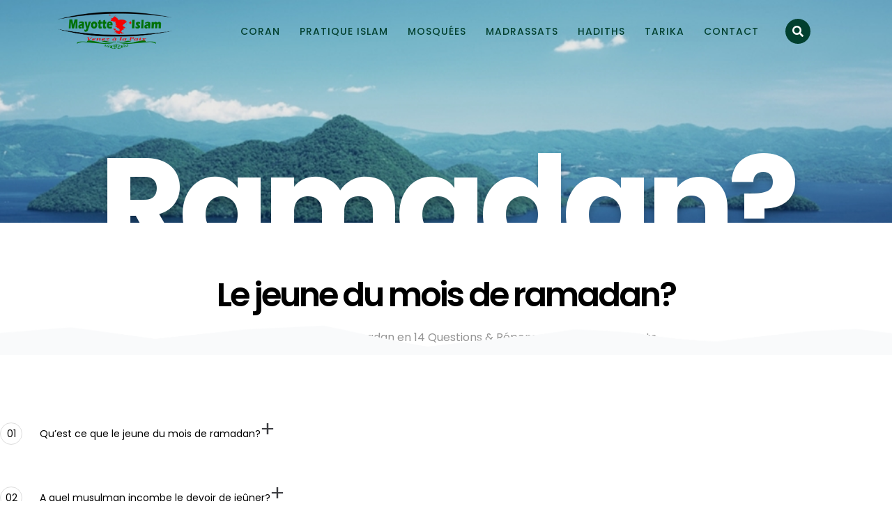

--- FILE ---
content_type: text/html; charset=utf-8
request_url: https://mayotteislam.fr/le-jeune-du-mois-de-ramadan
body_size: 10802
content:
<!DOCTYPE html>
<html xmlns="http://www.w3.org/1999/xhtml" xml:lang="fr-fr" lang="fr-fr" dir="ltr">

<head>
	<meta http-equiv="X-UA-Compatible" content="IE=edge">
	<meta name="viewport" content="width=device-width, initial-scale=1">
	<meta charset="utf-8">
	<meta name="rights" content="Web-Mayotte">
	<meta name="robots" content="index, follow">
	<meta name="generator" content="Joomla! - Open Source Content Management">
	<title>Le jeune du mois de ramadan?</title>
	<link href="/images/demo/favicon.png#joomlaImage://local-images/demo/favicon.png?width=16&height=16" rel="icon" type="image/vnd.microsoft.icon">
	<link href="https://mayotteislam.fr/component/search/?id=28&amp;Itemid=548&amp;format=opensearch" rel="search" title="Mayotte Islam" type="application/opensearchdescription+xml">
<link href="/components/com_sppagebuilder/assets/css/font-awesome-6.min.css?3e7e96fad5e237fb2d5a081c6cb11212" rel="stylesheet">
	<link href="/components/com_sppagebuilder/assets/css/font-awesome-v4-shims.css?3e7e96fad5e237fb2d5a081c6cb11212" rel="stylesheet">
	<link href="/components/com_sppagebuilder/assets/css/animate.min.css?3e7e96fad5e237fb2d5a081c6cb11212" rel="stylesheet">
	<link href="/components/com_sppagebuilder/assets/css/sppagebuilder.css?3e7e96fad5e237fb2d5a081c6cb11212" rel="stylesheet">
	<link href="/components/com_sppagebuilder/assets/css/dynamic-content.css?3e7e96fad5e237fb2d5a081c6cb11212" rel="stylesheet">
	<link href="//fonts.googleapis.com/css?family=Poppins:300,regular,500,600,700&amp;amp;subset=latin-ext" rel="stylesheet">
	<link href="/templates/shaper_rhino/css/bootstrap.min.css" rel="stylesheet">
	<link href="/templates/shaper_rhino/css/joomla-fontawesome.min.css" rel="stylesheet">
	<link href="/templates/shaper_rhino/css/font-awesome-v4-shims.min.css" rel="stylesheet">
	<link href="/templates/shaper_rhino/css/rhino-icon.css" rel="stylesheet">
	<link href="/templates/shaper_rhino/css/template.css" rel="stylesheet">
	<link href="/templates/shaper_rhino/css/presets/preset3.css" rel="stylesheet" class="preset">
	<link href="/plugins/system/helix3/assets/css/pagebuilder.css" rel="stylesheet">
	<link href="/templates/shaper_rhino/css/frontend-edit.css" rel="stylesheet">
	<link href="/plugins/system/spcookieconsent/assets/css/style.css" rel="stylesheet">
	<link href="/components/com_sppagebuilder/assets/css/magnific-popup.css" rel="stylesheet">
	<link href="/components/com_sppagebuilder/assets/css/color-switcher.css?3e7e96fad5e237fb2d5a081c6cb11212" rel="stylesheet">
	<style>@media (min-width:1400px){.sppb-row-container{max-width:1320px}}</style>
	<style>.sp-page-builder .page-content #section-id-1503309911499{background-color:rgba(249,250,252,1)}.sp-page-builder .page-content #section-id-1503309911499{padding-top:50px;padding-right:0;padding-bottom:50px;padding-left:0;margin-top:-200px;margin-right:0;margin-bottom:0;margin-left:0}#column-wrap-id-1503309911500{max-width:100%;flex-basis:100%}@media (max-width:1199.98px){#column-wrap-id-1503309911500{max-width:100%;flex-basis:100%}}@media (max-width:991.98px){#column-wrap-id-1503309911500{max-width:100%;flex-basis:100%}}@media (max-width:767.98px){#column-wrap-id-1503309911500{max-width:100%;flex-basis:100%}}@media (max-width:575.98px){#column-wrap-id-1503309911500{max-width:100%;flex-basis:100%}}.sp-page-builder .page-content #section-id-1503309911504{background-color:rgba(255,255,255,1)}.sp-page-builder .page-content #section-id-1503309911504{padding-top:80px;margin-top:0;margin-right:0;margin-bottom:0;margin-left:0}.sp-page-builder .page-content #section-id-1503309911504 .sppb-section-title .sppb-title-heading{font-size:48px;line-height:48px;text-align:center;font-weight:600;color:rgba(0,0,0,1);margin-bottom:25px}.sp-page-builder .page-content #section-id-1503309911504 .sppb-section-title .sppb-title-subheading{font-size:16px}.sp-page-builder .page-content #section-id-1503309911504 .sppb-section-title .sppb-title-subheading{text-align:center}#column-wrap-id-1503309911505{max-width:100%;flex-basis:100%}@media (max-width:1199.98px){#column-wrap-id-1503309911505{max-width:100%;flex-basis:100%}}@media (max-width:991.98px){#column-wrap-id-1503309911505{max-width:100%;flex-basis:100%}}@media (max-width:767.98px){#column-wrap-id-1503309911505{max-width:100%;flex-basis:100%}}@media (max-width:575.98px){#column-wrap-id-1503309911505{max-width:100%;flex-basis:100%}}.sp-page-builder .page-content #section-id-OpsLPooGWxhuEFtALjgo1{box-shadow:0 0 0 0 #fff}.sp-page-builder .page-content #section-id-OpsLPooGWxhuEFtALjgo1{padding-top:5px;padding-right:0;padding-bottom:5px;padding-left:0;margin-top:0;margin-right:0;margin-bottom:0;margin-left:0}#column-id-ZLzFNumZv-T4ycXB-0Dme{box-shadow:0 0 0 0 #fff}#column-wrap-id-ZLzFNumZv-T4ycXB-0Dme{max-width:100%;flex-basis:100%}@media (max-width:1199.98px){#column-wrap-id-ZLzFNumZv-T4ycXB-0Dme{max-width:100%;flex-basis:100%}}@media (max-width:991.98px){#column-wrap-id-ZLzFNumZv-T4ycXB-0Dme{max-width:100%;flex-basis:100%}}@media (max-width:767.98px){#column-wrap-id-ZLzFNumZv-T4ycXB-0Dme{max-width:100%;flex-basis:100%}}@media (max-width:575.98px){#column-wrap-id-ZLzFNumZv-T4ycXB-0Dme{max-width:100%;flex-basis:100%}}.sp-page-builder .page-content #section-id-SJNsDz7ACutIhjx15mw0R{box-shadow:0 0 0 0 #fff}.sp-page-builder .page-content #section-id-SJNsDz7ACutIhjx15mw0R{padding-top:5px;padding-right:0;padding-bottom:5px;padding-left:0;margin-top:0;margin-right:0;margin-bottom:0;margin-left:0}#column-id-STyAYvIALqQixs3KXdgdc{box-shadow:0 0 0 0 #fff}#column-wrap-id-STyAYvIALqQixs3KXdgdc{max-width:100%;flex-basis:100%}@media (max-width:1199.98px){#column-wrap-id-STyAYvIALqQixs3KXdgdc{max-width:100%;flex-basis:100%}}@media (max-width:991.98px){#column-wrap-id-STyAYvIALqQixs3KXdgdc{max-width:100%;flex-basis:100%}}@media (max-width:767.98px){#column-wrap-id-STyAYvIALqQixs3KXdgdc{max-width:100%;flex-basis:100%}}@media (max-width:575.98px){#column-wrap-id-STyAYvIALqQixs3KXdgdc{max-width:100%;flex-basis:100%}}.sp-page-builder .page-content #section-id-089g15zyKjzuRLZARA7QW{box-shadow:0 0 0 0 #fff}.sp-page-builder .page-content #section-id-089g15zyKjzuRLZARA7QW{padding-top:5px;padding-right:0;padding-bottom:5px;padding-left:0;margin-top:0;margin-right:0;margin-bottom:0;margin-left:0}#column-id-DdO6jtdxb8CScVR8voQww{box-shadow:0 0 0 0 #fff}#column-wrap-id-DdO6jtdxb8CScVR8voQww{max-width:100%;flex-basis:100%}@media (max-width:1199.98px){#column-wrap-id-DdO6jtdxb8CScVR8voQww{max-width:100%;flex-basis:100%}}@media (max-width:991.98px){#column-wrap-id-DdO6jtdxb8CScVR8voQww{max-width:100%;flex-basis:100%}}@media (max-width:767.98px){#column-wrap-id-DdO6jtdxb8CScVR8voQww{max-width:100%;flex-basis:100%}}@media (max-width:575.98px){#column-wrap-id-DdO6jtdxb8CScVR8voQww{max-width:100%;flex-basis:100%}}.sp-page-builder .page-content #section-id-hVrXExUOtAshiQ5Yvn59H{box-shadow:0 0 0 0 #fff}.sp-page-builder .page-content #section-id-hVrXExUOtAshiQ5Yvn59H{padding-top:5px;padding-right:0;padding-bottom:5px;padding-left:0;margin-top:0;margin-right:0;margin-bottom:0;margin-left:0}#column-id-LMox274Z2NfUI6EqKyBPt{box-shadow:0 0 0 0 #fff}#column-wrap-id-LMox274Z2NfUI6EqKyBPt{max-width:100%;flex-basis:100%}@media (max-width:1199.98px){#column-wrap-id-LMox274Z2NfUI6EqKyBPt{max-width:100%;flex-basis:100%}}@media (max-width:991.98px){#column-wrap-id-LMox274Z2NfUI6EqKyBPt{max-width:100%;flex-basis:100%}}@media (max-width:767.98px){#column-wrap-id-LMox274Z2NfUI6EqKyBPt{max-width:100%;flex-basis:100%}}@media (max-width:575.98px){#column-wrap-id-LMox274Z2NfUI6EqKyBPt{max-width:100%;flex-basis:100%}}.sp-page-builder .page-content #section-id-EyJvisM9R5ueYFXp-Gi8-{box-shadow:0 0 0 0 #fff}.sp-page-builder .page-content #section-id-EyJvisM9R5ueYFXp-Gi8-{padding-top:5px;padding-right:0;padding-bottom:5px;padding-left:0;margin-top:0;margin-right:0;margin-bottom:0;margin-left:0}#column-id-Snb9lB7Y4qOe2P1s09ElD{box-shadow:0 0 0 0 #fff}#column-wrap-id-Snb9lB7Y4qOe2P1s09ElD{max-width:100%;flex-basis:100%}@media (max-width:1199.98px){#column-wrap-id-Snb9lB7Y4qOe2P1s09ElD{max-width:100%;flex-basis:100%}}@media (max-width:991.98px){#column-wrap-id-Snb9lB7Y4qOe2P1s09ElD{max-width:100%;flex-basis:100%}}@media (max-width:767.98px){#column-wrap-id-Snb9lB7Y4qOe2P1s09ElD{max-width:100%;flex-basis:100%}}@media (max-width:575.98px){#column-wrap-id-Snb9lB7Y4qOe2P1s09ElD{max-width:100%;flex-basis:100%}}.sp-page-builder .page-content #section-id-enBl9WszQXNhRZwLiigfQ{box-shadow:0 0 0 0 #fff}.sp-page-builder .page-content #section-id-enBl9WszQXNhRZwLiigfQ{padding-top:5px;padding-right:0;padding-bottom:5px;padding-left:0;margin-top:0;margin-right:0;margin-bottom:0;margin-left:0}#column-id-QytVRfsMjZHTVywC6O_Wf{box-shadow:0 0 0 0 #fff}#column-wrap-id-QytVRfsMjZHTVywC6O_Wf{max-width:100%;flex-basis:100%}@media (max-width:1199.98px){#column-wrap-id-QytVRfsMjZHTVywC6O_Wf{max-width:100%;flex-basis:100%}}@media (max-width:991.98px){#column-wrap-id-QytVRfsMjZHTVywC6O_Wf{max-width:100%;flex-basis:100%}}@media (max-width:767.98px){#column-wrap-id-QytVRfsMjZHTVywC6O_Wf{max-width:100%;flex-basis:100%}}@media (max-width:575.98px){#column-wrap-id-QytVRfsMjZHTVywC6O_Wf{max-width:100%;flex-basis:100%}}.sp-page-builder .page-content #section-id-XMZnNpPd_n2IT3nRDO9Iu{box-shadow:0 0 0 0 #fff}.sp-page-builder .page-content #section-id-XMZnNpPd_n2IT3nRDO9Iu{padding-top:5px;padding-right:0;padding-bottom:5px;padding-left:0;margin-top:0;margin-right:0;margin-bottom:0;margin-left:0}#column-id-AWJlr4Tfm2cFn52H2_Ypw{box-shadow:0 0 0 0 #fff}#column-wrap-id-AWJlr4Tfm2cFn52H2_Ypw{max-width:100%;flex-basis:100%}@media (max-width:1199.98px){#column-wrap-id-AWJlr4Tfm2cFn52H2_Ypw{max-width:100%;flex-basis:100%}}@media (max-width:991.98px){#column-wrap-id-AWJlr4Tfm2cFn52H2_Ypw{max-width:100%;flex-basis:100%}}@media (max-width:767.98px){#column-wrap-id-AWJlr4Tfm2cFn52H2_Ypw{max-width:100%;flex-basis:100%}}@media (max-width:575.98px){#column-wrap-id-AWJlr4Tfm2cFn52H2_Ypw{max-width:100%;flex-basis:100%}}.sp-page-builder .page-content #section-id-vQaWcR3bSWAE5GP7UgSSX{box-shadow:0 0 0 0 #fff}.sp-page-builder .page-content #section-id-vQaWcR3bSWAE5GP7UgSSX{padding-top:5px;padding-right:0;padding-bottom:5px;padding-left:0;margin-top:0;margin-right:0;margin-bottom:0;margin-left:0}#column-id-qmUoOwan-NBmTClcnXHcq{box-shadow:0 0 0 0 #fff}#column-wrap-id-qmUoOwan-NBmTClcnXHcq{max-width:100%;flex-basis:100%}@media (max-width:1199.98px){#column-wrap-id-qmUoOwan-NBmTClcnXHcq{max-width:100%;flex-basis:100%}}@media (max-width:991.98px){#column-wrap-id-qmUoOwan-NBmTClcnXHcq{max-width:100%;flex-basis:100%}}@media (max-width:767.98px){#column-wrap-id-qmUoOwan-NBmTClcnXHcq{max-width:100%;flex-basis:100%}}@media (max-width:575.98px){#column-wrap-id-qmUoOwan-NBmTClcnXHcq{max-width:100%;flex-basis:100%}}.sp-page-builder .page-content #section-id-pzyL4LP0fNJNcawmyn0gN{box-shadow:0 0 0 0 #fff}.sp-page-builder .page-content #section-id-pzyL4LP0fNJNcawmyn0gN{padding-top:5px;padding-right:0;padding-bottom:5px;padding-left:0;margin-top:0;margin-right:0;margin-bottom:0;margin-left:0}#column-id-ji4kw_yeCgoUG7jqjdSFU{box-shadow:0 0 0 0 #fff}#column-wrap-id-ji4kw_yeCgoUG7jqjdSFU{max-width:100%;flex-basis:100%}@media (max-width:1199.98px){#column-wrap-id-ji4kw_yeCgoUG7jqjdSFU{max-width:100%;flex-basis:100%}}@media (max-width:991.98px){#column-wrap-id-ji4kw_yeCgoUG7jqjdSFU{max-width:100%;flex-basis:100%}}@media (max-width:767.98px){#column-wrap-id-ji4kw_yeCgoUG7jqjdSFU{max-width:100%;flex-basis:100%}}@media (max-width:575.98px){#column-wrap-id-ji4kw_yeCgoUG7jqjdSFU{max-width:100%;flex-basis:100%}}.sp-page-builder .page-content #section-id-OrBQkC8goKtH6wbfDU5Ys{box-shadow:0 0 0 0 #fff}.sp-page-builder .page-content #section-id-OrBQkC8goKtH6wbfDU5Ys{padding-top:5px;padding-right:0;padding-bottom:5px;padding-left:0;margin-top:0;margin-right:0;margin-bottom:0;margin-left:0}#column-id-M8zwF5hOFIygucBEhHjgk{box-shadow:0 0 0 0 #fff}#column-wrap-id-M8zwF5hOFIygucBEhHjgk{max-width:100%;flex-basis:100%}@media (max-width:1199.98px){#column-wrap-id-M8zwF5hOFIygucBEhHjgk{max-width:100%;flex-basis:100%}}@media (max-width:991.98px){#column-wrap-id-M8zwF5hOFIygucBEhHjgk{max-width:100%;flex-basis:100%}}@media (max-width:767.98px){#column-wrap-id-M8zwF5hOFIygucBEhHjgk{max-width:100%;flex-basis:100%}}@media (max-width:575.98px){#column-wrap-id-M8zwF5hOFIygucBEhHjgk{max-width:100%;flex-basis:100%}}.sp-page-builder .page-content #section-id-H3-964R9MQVeuwB2YlgKB{box-shadow:0 0 0 0 #fff}.sp-page-builder .page-content #section-id-H3-964R9MQVeuwB2YlgKB{padding-top:5px;padding-right:0;padding-bottom:5px;padding-left:0;margin-top:0;margin-right:0;margin-bottom:0;margin-left:0}#column-id-GsdEfXKz58D7UgjT1HpMX{box-shadow:0 0 0 0 #fff}#column-wrap-id-GsdEfXKz58D7UgjT1HpMX{max-width:100%;flex-basis:100%}@media (max-width:1199.98px){#column-wrap-id-GsdEfXKz58D7UgjT1HpMX{max-width:100%;flex-basis:100%}}@media (max-width:991.98px){#column-wrap-id-GsdEfXKz58D7UgjT1HpMX{max-width:100%;flex-basis:100%}}@media (max-width:767.98px){#column-wrap-id-GsdEfXKz58D7UgjT1HpMX{max-width:100%;flex-basis:100%}}@media (max-width:575.98px){#column-wrap-id-GsdEfXKz58D7UgjT1HpMX{max-width:100%;flex-basis:100%}}.sp-page-builder .page-content #section-id-YOQomEh7ogj8kmrCKcWYv{box-shadow:0 0 0 0 #fff}.sp-page-builder .page-content #section-id-YOQomEh7ogj8kmrCKcWYv{padding-top:5px;padding-right:0;padding-bottom:5px;padding-left:0;margin-top:0;margin-right:0;margin-bottom:0;margin-left:0}#column-id-ZH-2jDtcXwxSb6YY2oLY9{box-shadow:0 0 0 0 #fff}#column-wrap-id-ZH-2jDtcXwxSb6YY2oLY9{max-width:100%;flex-basis:100%}@media (max-width:1199.98px){#column-wrap-id-ZH-2jDtcXwxSb6YY2oLY9{max-width:100%;flex-basis:100%}}@media (max-width:991.98px){#column-wrap-id-ZH-2jDtcXwxSb6YY2oLY9{max-width:100%;flex-basis:100%}}@media (max-width:767.98px){#column-wrap-id-ZH-2jDtcXwxSb6YY2oLY9{max-width:100%;flex-basis:100%}}@media (max-width:575.98px){#column-wrap-id-ZH-2jDtcXwxSb6YY2oLY9{max-width:100%;flex-basis:100%}}.sp-page-builder .page-content #section-id-seJE7IcHLHFKZPThG7YBh{box-shadow:0 0 0 0 #fff}.sp-page-builder .page-content #section-id-seJE7IcHLHFKZPThG7YBh{padding-top:5px;padding-right:0;padding-bottom:5px;padding-left:0;margin-top:0;margin-right:0;margin-bottom:0;margin-left:0}#column-id-bhvjfzj3Zg4MdGYcOim8j{box-shadow:0 0 0 0 #fff}#column-wrap-id-bhvjfzj3Zg4MdGYcOim8j{max-width:100%;flex-basis:100%}@media (max-width:1199.98px){#column-wrap-id-bhvjfzj3Zg4MdGYcOim8j{max-width:100%;flex-basis:100%}}@media (max-width:991.98px){#column-wrap-id-bhvjfzj3Zg4MdGYcOim8j{max-width:100%;flex-basis:100%}}@media (max-width:767.98px){#column-wrap-id-bhvjfzj3Zg4MdGYcOim8j{max-width:100%;flex-basis:100%}}@media (max-width:575.98px){#column-wrap-id-bhvjfzj3Zg4MdGYcOim8j{max-width:100%;flex-basis:100%}}.sp-page-builder .page-content #section-id-4p-hDrtrj92EBHC7W9Gpi{box-shadow:0 0 0 0 #fff}.sp-page-builder .page-content #section-id-4p-hDrtrj92EBHC7W9Gpi{padding-top:5px;padding-right:0;padding-bottom:5px;padding-left:0;margin-top:0;margin-right:0;margin-bottom:0;margin-left:0}#column-id-P5IXWoiJtGjXTPErC0xZx{box-shadow:0 0 0 0 #fff}#column-wrap-id-P5IXWoiJtGjXTPErC0xZx{max-width:100%;flex-basis:100%}@media (max-width:1199.98px){#column-wrap-id-P5IXWoiJtGjXTPErC0xZx{max-width:100%;flex-basis:100%}}@media (max-width:991.98px){#column-wrap-id-P5IXWoiJtGjXTPErC0xZx{max-width:100%;flex-basis:100%}}@media (max-width:767.98px){#column-wrap-id-P5IXWoiJtGjXTPErC0xZx{max-width:100%;flex-basis:100%}}@media (max-width:575.98px){#column-wrap-id-P5IXWoiJtGjXTPErC0xZx{max-width:100%;flex-basis:100%}}#sppb-addon-XczKTBXcmiwSg-dIQwmq5 .sppb-addon-title{margin-bottom:20px;color:rgba(0,0,0,1)}</style>
	<style>body{font-family:Poppins,sans-serif;font-size:16px;font-weight:normal}</style>
	<style>h1{font-family:Poppins,sans-serif;font-size:190px;font-weight:700}</style>
	<style>h2{font-family:Poppins,sans-serif;font-size:48px;font-weight:normal}</style>
	<style>h3{font-family:Poppins,sans-serif;font-size:24px;font-weight:normal}</style>
	<style>h4{font-family:Poppins,sans-serif;font-size:18px;font-weight:normal}</style>
	<style>h5{font-family:Poppins,sans-serif;font-size:16px;font-weight:normal}</style>
	<style>h6{font-family:Poppins,sans-serif;font-size:14px;font-weight:normal}</style>
	<style>@media (min-width:1400px){.container{max-width:1140px}}</style>
	<style>#sp-bottom{color:#fff;padding:85px 0 0 0}</style>
	<style>#sp-footer{padding:25px 0 20px 0}</style>
	<style>#sp-cookie-consent{background-color:#83a7e6;color:#fff}#sp-cookie-consent a,#sp-cookie-consent a:hover,#sp-cookie-consent a:focus,#sp-cookie-consent a:active{color:#f5f5f5}#sp-cookie-consent .sp-cookie-allow{background-color:#03a856;color:#fff}#sp-cookie-consent .sp-cookie-allow:hover,#sp-cookie-consent .sp-cookie-allow:active,#sp-cookie-consent .sp-cookie-allow:focus{color:#fff}</style>
<script src="/media/vendor/jquery/js/jquery.min.js?3.7.1"></script>
	<script src="/media/legacy/js/jquery-noconflict.min.js?504da4"></script>
	<script type="application/json" class="joomla-script-options new">{"system.paths":{"root":"","rootFull":"https:\/\/mayotteislam.fr\/","base":"","baseFull":"https:\/\/mayotteislam.fr\/"},"csrf.token":"62a7bb9a0652651f6fc33aa7d7cfe960"}</script>
	<script src="/media/system/js/core.min.js?a3d8f8"></script>
	<script src="/components/com_sppagebuilder/assets/js/common.js"></script>
	<script src="/components/com_sppagebuilder/assets/js/dynamic-content.js?3e7e96fad5e237fb2d5a081c6cb11212"></script>
	<script src="/components/com_sppagebuilder/assets/js/jquery.parallax.js?3e7e96fad5e237fb2d5a081c6cb11212"></script>
	<script src="/components/com_sppagebuilder/assets/js/sppagebuilder.js?3e7e96fad5e237fb2d5a081c6cb11212" defer></script>
	<script src="/components/com_sppagebuilder/assets/js/addons/text_block.js"></script>
	<script src="/templates/shaper_rhino/js/bootstrap.min.js"></script>
	<script src="/templates/shaper_rhino/js/jquery.sticky.js"></script>
	<script src="/templates/shaper_rhino/js/main.js"></script>
	<script src="/templates/shaper_rhino/js/frontend-edit.js"></script>
	<script src="/plugins/system/spcookieconsent/assets/js/script.js"></script>
	<script src="/components/com_sppagebuilder/assets/js/jquery.magnific-popup.min.js"></script>
	<script src="/components/com_sppagebuilder/assets/js/addons/image.js"></script>
	<script src="/components/com_sppagebuilder/assets/js/color-switcher.js?3e7e96fad5e237fb2d5a081c6cb11212"></script>
	<script>jQuery(document).ready(function($){'use strict';$('#sppb-addon-XczKTBXcmiwSg-dIQwmq5'+' .sppb-addon-accordion .sppb-panel-heading').removeClass('active');$('#sppb-addon-XczKTBXcmiwSg-dIQwmq5'+' .sppb-addon-accordion .sppb-panel-collapse').hide();});</script>
	<script>var sp_preloader='0';</script>
	<script>var sp_gotop='1';</script>
	<script>var sp_offanimation='default';</script>
	<script>
				document.addEventListener("DOMContentLoaded", () =>{
					window.htmlAddContent = window?.htmlAddContent || "";
					if (window.htmlAddContent) {
        				document.body.insertAdjacentHTML("beforeend", window.htmlAddContent);
					}
				});
			</script>
	<script></script>
	<script>
			const initColorMode = () => {
				const colorVariableData = [];
				const sppbColorVariablePrefix = "--sppb";
				let activeColorMode = localStorage.getItem("sppbActiveColorMode") || "";
				activeColorMode = "";
				const modes = [];

				if(!modes?.includes(activeColorMode)) {
					activeColorMode = "";
					localStorage.setItem("sppbActiveColorMode", activeColorMode);
				}

				document?.body?.setAttribute("data-sppb-color-mode", activeColorMode);

				if (!localStorage.getItem("sppbActiveColorMode")) {
					localStorage.setItem("sppbActiveColorMode", activeColorMode);
				}

				if (window.sppbColorVariables) {
					const colorVariables = typeof(window.sppbColorVariables) === "string" ? JSON.parse(window.sppbColorVariables) : window.sppbColorVariables;

					for (const colorVariable of colorVariables) {
						const { path, value } = colorVariable;
						const variable = String(path[0]).trim().toLowerCase().replaceAll(" ", "-");
						const mode = path[1];
						const variableName = `${sppbColorVariablePrefix}-${variable}`;

						if (activeColorMode === mode) {
							colorVariableData.push(`${variableName}: ${value}`);
						}
					}

					document.documentElement.style.cssText += colorVariableData.join(";");
				}
			};

			window.sppbColorVariables = [];
			
			initColorMode();

			document.addEventListener("DOMContentLoaded", initColorMode);
		</script>
	<meta property="article:author" content="Développeur"/>
	<meta property="article:published_time" content="1970-01-01 00:00:00"/>
	<meta property="article:modified_time" content="2022-05-28 13:11:30"/>
	<meta property="og:locale" content="fr_FR"/>
	<meta property="og:title" content="Le jeune du mois de ramadan?"/>
	<meta property="og:type" content="website"/>
	<meta property="og:url" content="https://mayotteislam.fr/le-jeune-du-mois-de-ramadan"/>
	<meta property="fb:app_id" content="admin"/>
	<meta property="og:site_name" content="Mayotte Islam"/>
	<meta name="twitter:card" content="summary"/>
	<meta name="twitter:title" content="Le jeune du mois de ramadan?"/>
	<meta name="twitter:site" content="@Mayotte Islam"/>
	</head>

<body class="site com-sppagebuilder view-page no-layout no-task itemid-548 fr-fr ltr  sticky-header layout-fluid off-canvas-menu-init">

	<div class="body-wrapper">
		<div class="body-innerwrapper">
			<header id="sp-header"><div class="container"><div class="row"><div id="sp-logo" class="col-4 col-lg-2 "><div class="sp-column "><div class="logo"><a href="/"><img class="sp-default-logo" src="/images/demo/img976/lg-mayotteislam.png#joomlaImage://local-images/demo/img976/lg-mayotteislam.png?width=1000&height=350" srcset="/images/demo/img976/lg-mayotteislam.png#joomlaImage://local-images/demo/img976/lg-mayotteislam.png?width=1000&height=350 2x" alt="Mayotte Islam"></a></div></div></div><div id="sp-menu" class="col-4 col-md-7 col-lg-9 "><div class="sp-column ">			<div class='sp-megamenu-wrapper'>
				<a id="offcanvas-toggler" class="d-block d-lg-none" href="#"><i class="fa fa-bars"></i></a>
				<ul class="sp-megamenu-parent menu-slide-down d-none d-lg-block"><li class="sp-menu-item"></li><li class="sp-menu-item"><a href="/coran">Coran</a></li><li class="sp-menu-item"><a href="/pratiquer-lislam">Pratique Islam</a></li><li class="sp-menu-item"><a href="/mosquees">Mosquées</a></li><li class="sp-menu-item"><a href="/madrassats">Madrassats</a></li><li class="sp-menu-item"><a href="/hadiths">Hadiths</a></li><li class="sp-menu-item"><a href="/tarika">Tarika</a></li><li class="sp-menu-item"><a href="/contact">Contact</a></li></ul>			</div>
		</div></div><div id="sp-top1" class="col-4 col-md-3 col-lg-1 "><div class="sp-column "><div class="sp-module  pull-right rhino-top-search"><div class="sp-module-content">
<div class="top-search-wrapper">
    <div class="icon-top-wrapper">
        <i class="fa fa-search search-open-icon" aria-hidden="true"></i>
        <i class="fa fa-times search-close-icon" aria-hidden="true"></i>
    </div>
</div> <!-- /.top-search-wrapper -->
<div class="top-search-input-wrap">
    <div class="search-wrap search-upper-part">
        <form action="/le-jeune-du-mois-de-ramadan" method="post">
            <div class="search  pull-right rhino-top-search">
                <div class="sp_search_input"><input name="searchword" maxlength="200" class="mod-search-searchword inputbox pull-right rhino-top-search" type="text" size="20" value="" placeholder="Recherche..."/><span class="search-info-text">Hit enter to search or ESC to close</span></div>                <input type="hidden" name="task" value="search"/>
                <input type="hidden" name="option" value="com_search"/>
                <input type="hidden" name="Itemid" value="548"/>
            </div>
        </form>
    </div>
    <div class="search-bottom-part">
        <div class="container">
            <div class="row">
                <div class="col-sm-6 col-xs-12">
                    <div class="sp-module "><div class="sp-module-content"><div class="mod-sppagebuilder  sp-page-builder" data-module_id="144">
	<div class="page-content">
		<section id="section-id-1654788496093" class="sppb-section"><div class="sppb-row-container"><div class="sppb-row"><div class="sppb-col-md-12  " id="column-wrap-id-1654788496092"><div id="column-id-1654788496092" class="sppb-column "><div class="sppb-column-addons"><div id="sppb-addon-wrapper-1654788496096" class="sppb-addon-wrapper  addon-root-image"><div id="sppb-addon-1654788496096" class="clearfix  "><div class="sppb-addon sppb-addon-single-image   sppb-addon-image-shape"><div class="sppb-addon-content"><div class="sppb-addon-single-image-container"><img class="sppb-img-responsive " src="/images/demo/img976/lg-mayotteislam-01bl.png" alt="Image" title="" width="" height=""/></div></div></div><style type="text/css">#sppb-addon-1654788496096{box-shadow:0 0 0 0 #fff}#sppb-addon-1654788496096{border-radius:0}@media (max-width:1199.98px){#sppb-addon-1654788496096{}}@media (max-width:991.98px){#sppb-addon-1654788496096{}}@media (max-width:767.98px){#sppb-addon-1654788496096{}}@media (max-width:575.98px){#sppb-addon-1654788496096{}}#sppb-addon-wrapper-1654788496096{margin-top:0;margin-right:0;margin-bottom:0;margin-left:0}@media (max-width:1199.98px){#sppb-addon-wrapper-1654788496096{}}@media (max-width:991.98px){#sppb-addon-wrapper-1654788496096{}}@media (max-width:767.98px){#sppb-addon-wrapper-1654788496096{}}@media (max-width:575.98px){#sppb-addon-wrapper-1654788496096{}}#sppb-addon-1654788496096 .sppb-addon-title{}</style><style type="text/css">#sppb-addon-1654788496096 .sppb-addon-single-image-container img{border-radius:0}#sppb-addon-1654788496096 img{}#sppb-addon-1654788496096 .sppb-addon-single-image-container{border-radius:0}#sppb-addon-1654788496096{text-align:center}</style></div></div></div></div></div></div></div></section><style type="text/css">.sp-page-builder .page-content #section-id-1502188666021{padding-top:0;padding-right:0;padding-bottom:0;padding-left:0;margin-top:0;margin-right:0;margin-bottom:0;margin-left:0}#column-wrap-id-1502188666022{max-width:100%;flex-basis:100%}@media (max-width:1199.98px){#column-wrap-id-1502188666022{max-width:100%;flex-basis:100%}}@media (max-width:991.98px){#column-wrap-id-1502188666022{max-width:100%;flex-basis:100%}}@media (max-width:767.98px){#column-wrap-id-1502188666022{max-width:100%;flex-basis:100%}}@media (max-width:575.98px){#column-wrap-id-1502188666022{max-width:100%;flex-basis:100%}}.sp-page-builder .page-content #section-id-1654788496093{box-shadow:0 0 0 0 #fff}.sp-page-builder .page-content #section-id-1654788496093{padding-top:0;padding-right:0;padding-bottom:0;padding-left:0;margin-top:0;margin-right:0;margin-bottom:0;margin-left:0;border-radius:0}.sp-page-builder .page-content #section-id-1654788496093.sppb-row-overlay{border-radius:0}#column-id-1654788496092{border-radius:0}#column-wrap-id-1654788496092{max-width:100%;flex-basis:100%}@media (max-width:1199.98px){#column-wrap-id-1654788496092{max-width:100%;flex-basis:100%}}@media (max-width:991.98px){#column-wrap-id-1654788496092{max-width:100%;flex-basis:100%}}@media (max-width:767.98px){#column-wrap-id-1654788496092{max-width:100%;flex-basis:100%}}@media (max-width:575.98px){#column-wrap-id-1654788496092{max-width:100%;flex-basis:100%}}#column-id-1654788496092 .sppb-column-overlay{border-radius:0}</style>	</div>
</div></div></div>                </div>
                <div class="col-sm-6 col-xs-12">
                    <div class="sp-module "><div class="sp-module-content"><div class="mod-sppagebuilder  sp-page-builder" data-module_id="118">
	<div class="page-content">
		<section id="section-id-1503656035101" class="sppb-section feedback-contact-form"><div class="sppb-row-container"><div class="sppb-section-title sppb-text-left"><h3 class="sppb-title-heading">Mayotte Islam</h3></div><div class="sppb-row"><div class="sppb-col-md-6 sppb-col-sm-12  " id="column-wrap-id-1502882011391"><div id="column-id-1502882011391" class="sppb-column  "><div class="sppb-column-addons"><div id="sppb-addon-wrapper-1502882011409" class="sppb-addon-wrapper  addon-root-feature"><div id="sppb-addon-1502882011409" class="clearfix  "><div class="sppb-addon sppb-addon-feature sppb-text-left "><div class="sppb-addon-content"><div class="sppb-media"><div class="pull-left"><div class="sppb-icon"><span class="sppb-icon-container"><i class="rhino-icon rhino-email"></i></span></div></div><div class="sppb-media-body"><div class="sppb-addon-text">6 Place de la Mairie<br/>97615 PAMANDZI</div></div></div></div></div><style type="text/css">#sppb-addon-1502882011409{}#sppb-addon-1502882011409{}#sppb-addon-wrapper-1502882011409{}#sppb-addon-1502882011409 .sppb-addon-title{margin-bottom:10px}</style><style type="text/css"></style></div></div><div id="sppb-addon-wrapper-1502882011414" class="sppb-addon-wrapper  addon-root-feature"><div id="sppb-addon-1502882011414" class="clearfix  "><div class="sppb-addon sppb-addon-feature sppb-text-left "><div class="sppb-addon-content"><div class="sppb-media"><div class="pull-left"><div class="sppb-icon"><span class="sppb-icon-container"><i class="rhino-icon rhino-technology"></i></span></div></div><div class="sppb-media-body"><div class="sppb-addon-text"><br/>Tel: 0639.39.22.84</div></div></div></div></div><style type="text/css">#sppb-addon-1502882011414{}#sppb-addon-1502882011414{}#sppb-addon-wrapper-1502882011414{}#sppb-addon-1502882011414 .sppb-addon-title{margin-bottom:10px}</style><style type="text/css"></style></div></div></div></div></div><div class="sppb-col-md-6 sppb-col-sm-12  " id="column-wrap-id-1503659535349"><div id="column-id-1503659535349" class="sppb-column  "><div class="sppb-column-addons"><div id="sppb-addon-wrapper-1654787874850" class="sppb-addon-wrapper  addon-root-button"><div id="sppb-addon-1654787874850" class="clearfix  "><div class="sppb-button-wrapper"><a href="/contact" id="btn-1654787874850" class="sppb-btn  sppb-btn-default sppb-btn-rounded">Contact par e-mail</a></div><style type="text/css">#sppb-addon-1654787874850 .sppb-btn{box-shadow:0 0 0 0 #fff}#sppb-addon-1654787874850{border-radius:0}#sppb-addon-wrapper-1654787874850{margin-top:0;margin-right:0;margin-bottom:30px;margin-left:0}@media (max-width:1199.98px){#sppb-addon-wrapper-1654787874850{}}@media (max-width:991.98px){#sppb-addon-wrapper-1654787874850{}}@media (max-width:767.98px){#sppb-addon-wrapper-1654787874850{}}@media (max-width:575.98px){#sppb-addon-wrapper-1654787874850{}}#sppb-addon-1654787874850 .sppb-addon-title{}</style><style type="text/css">#sppb-addon-1654787874850 #btn-1654787874850.sppb-btn-default{}#sppb-addon-1654787874850 #btn-1654787874850.sppb-btn-default{font-size:16px}@media (max-width:1199.98px){#sppb-addon-1654787874850 #btn-1654787874850.sppb-btn-default{}}@media (max-width:991.98px){#sppb-addon-1654787874850 #btn-1654787874850.sppb-btn-default{}}@media (max-width:767.98px){#sppb-addon-1654787874850 #btn-1654787874850.sppb-btn-default{}}@media (max-width:575.98px){#sppb-addon-1654787874850 #btn-1654787874850.sppb-btn-default{}}#sppb-addon-1654787874850 #btn-1654787874850.sppb-btn-custom:hover{}#sppb-addon-1654787874850 .sppb-btn i{margin-top:0;margin-right:0;margin-bottom:0;margin-left:0}@media (max-width:1199.98px){#sppb-addon-1654787874850 .sppb-btn i{}}@media (max-width:991.98px){#sppb-addon-1654787874850 .sppb-btn i{}}@media (max-width:767.98px){#sppb-addon-1654787874850 .sppb-btn i{}}@media (max-width:575.98px){#sppb-addon-1654787874850 .sppb-btn i{}}#sppb-addon-1654787874850 .sppb-button-wrapper{text-align:center}</style></div></div></div></div></div></div></div></section><style type="text/css">.sp-page-builder .page-content #section-id-1502188666021{padding-top:0;padding-right:0;padding-bottom:0;padding-left:0;margin-top:0;margin-right:0;margin-bottom:0;margin-left:0}#column-wrap-id-1502188666022{max-width:100%;flex-basis:100%}@media (max-width:1199.98px){#column-wrap-id-1502188666022{max-width:100%;flex-basis:100%}}@media (max-width:991.98px){#column-wrap-id-1502188666022{max-width:100%;flex-basis:100%}}@media (max-width:767.98px){#column-wrap-id-1502188666022{max-width:100%;flex-basis:100%}}@media (max-width:575.98px){#column-wrap-id-1502188666022{max-width:100%;flex-basis:100%}}.sp-page-builder .page-content #section-id-1654788496093{box-shadow:0 0 0 0 #fff}.sp-page-builder .page-content #section-id-1654788496093{padding-top:0;padding-right:0;padding-bottom:0;padding-left:0;margin-top:0;margin-right:0;margin-bottom:0;margin-left:0;border-radius:0}.sp-page-builder .page-content #section-id-1654788496093.sppb-row-overlay{border-radius:0}#column-id-1654788496092{border-radius:0}#column-wrap-id-1654788496092{max-width:100%;flex-basis:100%}@media (max-width:1199.98px){#column-wrap-id-1654788496092{max-width:100%;flex-basis:100%}}@media (max-width:991.98px){#column-wrap-id-1654788496092{max-width:100%;flex-basis:100%}}@media (max-width:767.98px){#column-wrap-id-1654788496092{max-width:100%;flex-basis:100%}}@media (max-width:575.98px){#column-wrap-id-1654788496092{max-width:100%;flex-basis:100%}}#column-id-1654788496092 .sppb-column-overlay{border-radius:0}.sp-page-builder .page-content #section-id-1503656035101{padding-top:0;padding-right:0;padding-bottom:0;padding-left:0;margin-top:0;margin-right:0;margin-bottom:0;margin-left:0}.sp-page-builder .page-content #section-id-1503656035101 .sppb-section-title .sppb-title-heading{font-size:24px;line-height:24px;text-align:left}#column-wrap-id-1502882011391{max-width:50%;flex-basis:50%}@media (max-width:1199.98px){#column-wrap-id-1502882011391{max-width:100%;flex-basis:100%}}@media (max-width:991.98px){#column-wrap-id-1502882011391{max-width:100%;flex-basis:100%}}@media (max-width:767.98px){#column-wrap-id-1502882011391{max-width:100%;flex-basis:100%}}@media (max-width:575.98px){#column-wrap-id-1502882011391{max-width:100%;flex-basis:100%}}#column-wrap-id-1503659535349{max-width:50%;flex-basis:50%}@media (max-width:1199.98px){#column-wrap-id-1503659535349{max-width:100%;flex-basis:100%}}@media (max-width:991.98px){#column-wrap-id-1503659535349{max-width:100%;flex-basis:100%}}@media (max-width:767.98px){#column-wrap-id-1503659535349{max-width:100%;flex-basis:100%}}@media (max-width:575.98px){#column-wrap-id-1503659535349{max-width:100%;flex-basis:100%}}</style>	</div>
</div></div></div>
                </div>
            </div>
        </div>
    </div>
</div> <!-- /.top-search-input-wrap -->
</div></div></div></div></div></div></header><section id="sp-page-title"><div class="row"><div id="sp-title" class="col-lg-12 "><div class="sp-column "><div class="sp-page-title has-bgimage" style="background-image: url(/images/demo/img976/fd-misla01-01a.jpg#joomlaImage://local-images/demo/img976/fd-misla01-01a.jpg?width=1200&height=550);"><div class="container"><h2>Ramadan?</h2></div></div></div></div></div></section><section id="sp-main-body"><div class="row"><div id="sp-component" class="col-lg-12 "><div class="sp-column "><div id="system-message-container">
	</div>


<div id="sp-page-builder" class="sp-page-builder  page-28 " x-data="easystoreProductList">

	
	

	
	<div class="page-content builder-container" x-data="easystoreProductDetails">

				<section id="section-id-1503309911499" class="sppb-section up-curve-grey down-curve-grey"><div class="sppb-row-container"><div class="sppb-row"><div class="sppb-col-md-12  " id="column-wrap-id-1503309911500"><div id="column-id-1503309911500" class="sppb-column  "><div class="sppb-column-addons"><div id="section-id-1503309911504" class="sppb-section rhino-faq-section"><div class="sppb-container-inner"><div class="sppb-container"><div class="sppb-section-title sppb-text-center"><h2 class="sppb-title-heading">Le jeune du mois de ramadan?</h2><p class="sppb-title-subheading">Le jeûne du mois de Ramadan en 14 Questions & Réponses pour les débutants </p></div></div><div class="sppb-row sppb-nested-row"><div class="sppb-col-md-12  " id="column-wrap-id-1503309911505"><div id="column-id-1503309911505" class="sppb-column "><div class="sppb-column-addons"><div id="sppb-addon-wrapper-XczKTBXcmiwSg-dIQwmq5" class="sppb-addon-wrapper  addon-root-accordion"><div id="sppb-addon-XczKTBXcmiwSg-dIQwmq5" class="clearfix  "><div class="sppb-addon sppb-addon-accordion "><div class="sppb-addon-content"><div class="sppb-panel-group"><div class="sppb-panel sppb-panel-default"><div class="sppb-panel-heading active"><span class="title-number">01</span><span class="sppb-panel-title">Qu’est ce que le jeune du mois de ramadan?</span><span class="sppb-toggle-direction"><i class="fa fa-chevron-right"></i></span></div><div class="sppb-panel-collapse"><div class="sppb-panel-body"><div id="section-id-OpsLPooGWxhuEFtALjgo1" class="sppb-section"><div class="sppb-container-inner"><div class="sppb-row sppb-nested-row"><div class="sppb-row-column  " id="column-wrap-id-ZLzFNumZv-T4ycXB-0Dme"><div id="column-id-ZLzFNumZv-T4ycXB-0Dme" class="sppb-column "><div class="sppb-column-addons"><div id="sppb-addon-wrapper-1602044640701" class="sppb-addon-wrapper  addon-root-text-block"><div id="sppb-addon-1602044640701" class="clearfix  "><div class="sppb-addon sppb-addon-text-block "><div class="sppb-addon-content  "><span class="s1">C’est le 4ème pilier de l’islam. Chaque musulman a le devoir de jeûner pendant tout le mois de ramadan Le très haut dit « Ô vous qui croyez !<br/><br/>Le prophète MOUHAMAD disait « l’islam repose sur trois fondations qui sont les bases de la religion.<br/><br/>Celui qui délaisse une de ces bases est un mécréant:</span><br/>
<ul style="list-style-type: square;">
<li><span class="s1">Témoigner de l’unicité de Dieu</span></li>
<li><span class="s1">Faire les prières prescrites</span></li>
<li><span class="s1">Jeuner le mois de ramadan<br/></span></li>
</ul></div></div></div></div></div></div></div></div></div></div></div></div></div><div class="sppb-panel sppb-panel-default"><div class="sppb-panel-heading"><span class="title-number">02</span><span class="sppb-panel-title">A quel musulman incombe le devoir de jeûner?</span><span class="sppb-toggle-direction"><i class="fa fa-chevron-right"></i></span></div><div class="sppb-panel-collapse" style="display: none;"><div class="sppb-panel-body"><div id="section-id-SJNsDz7ACutIhjx15mw0R" class="sppb-section"><div class="sppb-container-inner"><div class="sppb-row sppb-nested-row"><div class="sppb-row-column  " id="column-wrap-id-STyAYvIALqQixs3KXdgdc"><div id="column-id-STyAYvIALqQixs3KXdgdc" class="sppb-column "><div class="sppb-column-addons"><div id="sppb-addon-wrapper-1653741142230" class="sppb-addon-wrapper  addon-root-text-block"><div id="sppb-addon-1653741142230" class="clearfix  "><div class="sppb-addon sppb-addon-text-block "><div class="sppb-addon-content  "><span class="s1">C’est au musulman et à la musulmane, majeurs et doués de raison, de corps et d’esprits sains, résidants dans un lieu précis. La musulmane, ne doit avoir ni menstrues ni couches durant le jeûne</span></div></div></div></div></div></div></div></div></div></div></div></div></div><div class="sppb-panel sppb-panel-default"><div class="sppb-panel-heading"><span class="title-number">03</span><span class="sppb-panel-title">En quoi consiste l’obligation de jeûner le mois de ramadan selon le rite shaféite (majoritaire à Mayotte)?</span><span class="sppb-toggle-direction"><i class="fa fa-chevron-right"></i></span></div><div class="sppb-panel-collapse" style="display: none;"><div class="sppb-panel-body"><div id="section-id-089g15zyKjzuRLZARA7QW" class="sppb-section"><div class="sppb-container-inner"><div class="sppb-row sppb-nested-row"><div class="sppb-row-column  " id="column-wrap-id-DdO6jtdxb8CScVR8voQww"><div id="column-id-DdO6jtdxb8CScVR8voQww" class="sppb-column "><div class="sppb-column-addons"><div id="sppb-addon-wrapper-1653741312365" class="sppb-addon-wrapper  addon-root-text-block"><div id="sppb-addon-1653741312365" class="clearfix  "><div class="sppb-addon sppb-addon-text-block "><div class="sppb-addon-content  "><span class="s1">Elle consiste à:</span><br/>
<ul style="list-style-type: square;">
<li><span class="s1">Formuler chaque nuit l’intention de jeûner, le jour suivant.</span></li>
<li><span class="s1">S’abstenir le jour de manger, de boire, de rapport sexuel avec son épouse, de tout acte parole, pensée, considérés comme pouvant rompre le jeûne a partir de l’aube jusqu’au coucher du soleil.</span></li>
</ul></div></div></div></div></div></div></div></div></div></div></div></div></div><div class="sppb-panel sppb-panel-default"><div class="sppb-panel-heading"><span class="title-number">04</span><span class="sppb-panel-title">A quel moment commence le jeûne de la journée et à quel moment se termine-t-il?</span><span class="sppb-toggle-direction"><i class="fa fa-chevron-right"></i></span></div><div class="sppb-panel-collapse" style="display: none;"><div class="sppb-panel-body"><div id="section-id-hVrXExUOtAshiQ5Yvn59H" class="sppb-section"><div class="sppb-container-inner"><div class="sppb-row sppb-nested-row"><div class="sppb-row-column  " id="column-wrap-id-LMox274Z2NfUI6EqKyBPt"><div id="column-id-LMox274Z2NfUI6EqKyBPt" class="sppb-column "><div class="sppb-column-addons"><div id="sppb-addon-wrapper-1653741455214" class="sppb-addon-wrapper  addon-root-text-block"><div id="sppb-addon-1653741455214" class="clearfix  "><div class="sppb-addon sppb-addon-text-block "><div class="sppb-addon-content  "><span class="s1">Le jeune de la journée commence avant la prière du crépuscule du matin, et se termine au moment de la prière du crépuscule du soir.</span></div></div></div></div></div></div></div></div></div></div></div></div></div><div class="sppb-panel sppb-panel-default"><div class="sppb-panel-heading"><span class="title-number">05</span><span class="sppb-panel-title">Qu’est ce qui est autorisé et qu’est ce qui ne l’est pas pendant le jeûne du ramadan?</span><span class="sppb-toggle-direction"><i class="fa fa-chevron-right"></i></span></div><div class="sppb-panel-collapse" style="display: none;"><div class="sppb-panel-body"><div id="section-id-EyJvisM9R5ueYFXp-Gi8-" class="sppb-section"><div class="sppb-container-inner"><div class="sppb-row sppb-nested-row"><div class="sppb-row-column  " id="column-wrap-id-Snb9lB7Y4qOe2P1s09ElD"><div id="column-id-Snb9lB7Y4qOe2P1s09ElD" class="sppb-column "><div class="sppb-column-addons"><div id="sppb-addon-wrapper-1653741541371" class="sppb-addon-wrapper  addon-root-text-block"><div id="sppb-addon-1653741541371" class="clearfix  "><div class="sppb-addon sppb-addon-text-block "><div class="sppb-addon-content  "><span class="s1">Sont autorisés:</span><br/>
<ul style="list-style-type: square;">
<li><span class="s1">Avaler sa salive</span></li>
<li><span class="s1">Prendre une douche</span></li>
<li><span class="s1">L’injection</span></li>
<li><span class="s1">La prise de sang<br/></span></li>
</ul>
<span class="s1">Ne sont pas autorisés:</span><br/>
<ul style="list-style-type: square;">
<li><span class="s1">Goûter la nourriture</span></li>
<li><span class="s1">Se gargariser</span></li>
<li><span class="s1">Embrasser chaudement son conjoint<br/></span></li>
</ul></div></div></div></div></div></div></div></div></div></div></div></div></div><div class="sppb-panel sppb-panel-default"><div class="sppb-panel-heading"><span class="title-number">06</span><span class="sppb-panel-title">Qu’est ce qui annule et qu’ est-ce qui n’annule pas le jeune?</span><span class="sppb-toggle-direction"><i class="fa fa-chevron-right"></i></span></div><div class="sppb-panel-collapse" style="display: none;"><div class="sppb-panel-body"><div id="section-id-enBl9WszQXNhRZwLiigfQ" class="sppb-section"><div class="sppb-container-inner"><div class="sppb-row sppb-nested-row"><div class="sppb-row-column  " id="column-wrap-id-QytVRfsMjZHTVywC6O_Wf"><div id="column-id-QytVRfsMjZHTVywC6O_Wf" class="sppb-column "><div class="sppb-column-addons"><div id="sppb-addon-wrapper-1653741912606" class="sppb-addon-wrapper  addon-root-text-block"><div id="sppb-addon-1653741912606" class="clearfix  "><div class="sppb-addon sppb-addon-text-block "><div class="sppb-addon-content  "><span class="s1">Ce qui annule le jeune:</span><br/>
<ul style="list-style-type: square;">
<li><span class="s1">Manger ou boire</span></li>
<li><span class="s1">Vomir volontairement</span></li>
<li><span class="s1">Ejaculation /rapport sexuel</span></li>
<li><span class="s1">Les règles, les couches</span></li>
<li><span class="s1">Le reniement de l’islam<br/></span></li>
</ul>
<span class="s1">Ce qui n’annule pas le jeune:</span><br/>
<ul style="list-style-type: square;">
<li><span class="s1">Manger ou boire par oubli</span></li>
<li><span class="s1">Faire un rêve érotique</span></li>
<li><span class="s1">La prise de sang</span></li>
<li><span class="s1">Vomir involontairement</span></li>
<li><span class="s1">Sentir les bonnes odeurs<br/></span></li>
</ul></div></div></div></div></div></div></div></div></div></div></div></div></div><div class="sppb-panel sppb-panel-default"><div class="sppb-panel-heading"><span class="title-number">07</span><span class="sppb-panel-title">Que doit faire une personne dont le jeûne est annulé?</span><span class="sppb-toggle-direction"><i class="fa fa-chevron-right"></i></span></div><div class="sppb-panel-collapse" style="display: none;"><div class="sppb-panel-body"><div id="section-id-XMZnNpPd_n2IT3nRDO9Iu" class="sppb-section"><div class="sppb-container-inner"><div class="sppb-row sppb-nested-row"><div class="sppb-row-column  " id="column-wrap-id-AWJlr4Tfm2cFn52H2_Ypw"><div id="column-id-AWJlr4Tfm2cFn52H2_Ypw" class="sppb-column "><div class="sppb-column-addons"><div id="sppb-addon-wrapper-1653742212297" class="sppb-addon-wrapper  addon-root-text-block"><div id="sppb-addon-1653742212297" class="clearfix  "><div class="sppb-addon sppb-addon-text-block "><div class="sppb-addon-content  "><span class="s1">Quand le jeûne d’une personne est annulée, elle a deux alternatives : soit elle rattrape seulement la journée manquée, soit elle la rattrape et fait un don expiatoire en plus (kaffara).</span> <br/><br/><span class="s1">Celui qui a un rapport intime avec sa femme, par journée de jeûne, doit jeûner un autre jour et faire un don expiatoire en plus.</span></div></div></div></div></div></div></div></div></div></div></div></div></div><div class="sppb-panel sppb-panel-default"><div class="sppb-panel-heading"><span class="title-number">08</span><span class="sppb-panel-title">Comment rompre normalement le jeune?</span><span class="sppb-toggle-direction"><i class="fa fa-chevron-right"></i></span></div><div class="sppb-panel-collapse" style="display: none;"><div class="sppb-panel-body"><div id="section-id-vQaWcR3bSWAE5GP7UgSSX" class="sppb-section"><div class="sppb-container-inner"><div class="sppb-row sppb-nested-row"><div class="sppb-row-column  " id="column-wrap-id-qmUoOwan-NBmTClcnXHcq"><div id="column-id-qmUoOwan-NBmTClcnXHcq" class="sppb-column "><div class="sppb-column-addons"><div id="sppb-addon-wrapper-1653742381313" class="sppb-addon-wrapper  addon-root-text-block"><div id="sppb-addon-1653742381313" class="clearfix  "><div class="sppb-addon sppb-addon-text-block "><div class="sppb-addon-content  "><span class="s1">Il est recommandé de rompre normalement le jeûne, après le coucher du soleil, en mangeant des dattes ou en buvant de petites gorgées d’eau. Il est conseillé de rompre correctement le jeûne, c’est à dire de ne pas vouloir rattraper les repas perdus …</span></div></div></div></div></div></div></div></div></div></div></div></div></div><div class="sppb-panel sppb-panel-default"><div class="sppb-panel-heading"><span class="title-number">09</span><span class="sppb-panel-title">Y a t il des excuses qui justifient l’interruption du jeûne?</span><span class="sppb-toggle-direction"><i class="fa fa-chevron-right"></i></span></div><div class="sppb-panel-collapse" style="display: none;"><div class="sppb-panel-body"><div id="section-id-pzyL4LP0fNJNcawmyn0gN" class="sppb-section"><div class="sppb-container-inner"><div class="sppb-row sppb-nested-row"><div class="sppb-row-column  " id="column-wrap-id-ji4kw_yeCgoUG7jqjdSFU"><div id="column-id-ji4kw_yeCgoUG7jqjdSFU" class="sppb-column "><div class="sppb-column-addons"><div id="sppb-addon-wrapper-1653742484286" class="sppb-addon-wrapper  addon-root-text-block"><div id="sppb-addon-1653742484286" class="clearfix  "><div class="sppb-addon sppb-addon-text-block "><div class="sppb-addon-content  "><span class="s1">Oui il y en a : la maladie, le voyage, la grossesse, l’allaitement, l’âge avancé, la contrainte.</span></div></div></div></div></div></div></div></div></div></div></div></div></div><div class="sppb-panel sppb-panel-default"><div class="sppb-panel-heading"><span class="title-number">10</span><span class="sppb-panel-title">Y a-t-il d’autres catégories de jeûne autres que le jeûne du mois de Ramadan?</span><span class="sppb-toggle-direction"><i class="fa fa-chevron-right"></i></span></div><div class="sppb-panel-collapse" style="display: none;"><div class="sppb-panel-body"><div id="section-id-OrBQkC8goKtH6wbfDU5Ys" class="sppb-section"><div class="sppb-container-inner"><div class="sppb-row sppb-nested-row"><div class="sppb-row-column  " id="column-wrap-id-M8zwF5hOFIygucBEhHjgk"><div id="column-id-M8zwF5hOFIygucBEhHjgk" class="sppb-column "><div class="sppb-column-addons"><div id="sppb-addon-wrapper-1653742529635" class="sppb-addon-wrapper  addon-root-text-block"><div id="sppb-addon-1653742529635" class="clearfix  "><div class="sppb-addon sppb-addon-text-block "><div class="sppb-addon-content  "><span class="s1">Oui, c’est le jeune facultatif, volontaire :- Le jeûne de Anchoura- Les 9jours du mois de Radjab, Shaambani…On peut jeûner jusqu’à un jour sur deux si l’on veut mais le prophète a interdit de jeûner en continu, toute la vie. <br/><br/>Il y a des jours ou c’est interdit de jeûner : les jours de l’ide par exemple.</span></div></div></div></div></div></div></div></div></div></div></div></div></div><div class="sppb-panel sppb-panel-default"><div class="sppb-panel-heading"><span class="title-number">11</span><span class="sppb-panel-title">Que se passe-t-il pour quelqu’un qui meurt alors qu’il devait rattraper un jeune obligatoire?</span><span class="sppb-toggle-direction"><i class="fa fa-chevron-right"></i></span></div><div class="sppb-panel-collapse" style="display: none;"><div class="sppb-panel-body"><div id="section-id-H3-964R9MQVeuwB2YlgKB" class="sppb-section"><div class="sppb-container-inner"><div class="sppb-row sppb-nested-row"><div class="sppb-row-column  " id="column-wrap-id-GsdEfXKz58D7UgjT1HpMX"><div id="column-id-GsdEfXKz58D7UgjT1HpMX" class="sppb-column "><div class="sppb-column-addons"><div id="sppb-addon-wrapper-1653742658063" class="sppb-addon-wrapper  addon-root-text-block"><div id="sppb-addon-1653742658063" class="clearfix  "><div class="sppb-addon sppb-addon-text-block "><div class="sppb-addon-content  "><span class="s1">Certains savants disent que ces héritiers doivent jeûner à sa place, d’autres disent qu’ils doivent seulement faire des aumônes pour lui.<br/></span></div></div></div></div></div></div></div></div></div></div></div></div></div><div class="sppb-panel sppb-panel-default"><div class="sppb-panel-heading"><span class="title-number">12</span><span class="sppb-panel-title">Le jeune d’un enfant est-t- il accepté?</span><span class="sppb-toggle-direction"><i class="fa fa-chevron-right"></i></span></div><div class="sppb-panel-collapse" style="display: none;"><div class="sppb-panel-body"><div id="section-id-YOQomEh7ogj8kmrCKcWYv" class="sppb-section"><div class="sppb-container-inner"><div class="sppb-row sppb-nested-row"><div class="sppb-row-column  " id="column-wrap-id-ZH-2jDtcXwxSb6YY2oLY9"><div id="column-id-ZH-2jDtcXwxSb6YY2oLY9" class="sppb-column "><div class="sppb-column-addons"><div id="sppb-addon-wrapper-1653742734646" class="sppb-addon-wrapper  addon-root-text-block"><div id="sppb-addon-1653742734646" class="clearfix  "><div class="sppb-addon sppb-addon-text-block "><div class="sppb-addon-content  "><span class="s1">Oui il est validé. Ils vaut mieux pour l’enfant qu’il apprenne à jeûner avant que le jeune ne devienne un devoir religieux obligatoire pour lui.<br/></span></div></div></div></div></div></div></div></div></div></div></div></div></div><div class="sppb-panel sppb-panel-default"><div class="sppb-panel-heading"><span class="title-number">13</span><span class="sppb-panel-title">Quelles sont les récompenses du jeûne?</span><span class="sppb-toggle-direction"><i class="fa fa-chevron-right"></i></span></div><div class="sppb-panel-collapse" style="display: none;"><div class="sppb-panel-body"><div id="section-id-seJE7IcHLHFKZPThG7YBh" class="sppb-section"><div class="sppb-container-inner"><div class="sppb-row sppb-nested-row"><div class="sppb-row-column  " id="column-wrap-id-bhvjfzj3Zg4MdGYcOim8j"><div id="column-id-bhvjfzj3Zg4MdGYcOim8j" class="sppb-column "><div class="sppb-column-addons"><div id="sppb-addon-wrapper-1653742844691" class="sppb-addon-wrapper  addon-root-text-block"><div id="sppb-addon-1653742844691" class="clearfix  "><div class="sppb-addon sppb-addon-text-block "><div class="sppb-addon-content  "><span class="s1">Elles sont inestimables dans ce monde et dans l’autre De nombreux hadiths les annoncent. Nous avons choisi les suivants rapportés par Boukhâri et par Abou Hourayra:<br/><br/></span>
<ul style="list-style-type: circle;">
<li><span style="text-decoration: underline;"> 1er Hadith:</span> « soyez de conquérant, vous aurez du butin. Jeûner et vous aurez une bonne santé. Voyagez, vous ferez fortune. ». Aujourd’hui des médecins proposent à des malades mieux que le régime, le jeûne. Beaucoup retrouvent la santé.</li>
<li><span style="text-decoration: underline;">2ème Hadith:</span> « Le jeûneur se prive de sa nourriture, de sa boisson et de ses désirs pour moi, il jeûne pour moi et je rétribue le bon acte par dix fois sa valeur en bien »</li>
<li><span style="text-decoration: underline;">3ème Hadith:</span>« Tout ce que fait l’homme est pour lui, sauf le jeûne. Il le fait pour moi, et je donne une bonne recommence pour cette dévotion »</li>
</ul></div></div></div></div></div></div></div></div></div></div></div></div></div><div class="sppb-panel sppb-panel-default"><div class="sppb-panel-heading"><span class="title-number">14</span><span class="sppb-panel-title">Que puis je dire de plus?</span><span class="sppb-toggle-direction"><i class="fa fa-chevron-right"></i></span></div><div class="sppb-panel-collapse" style="display: none;"><div class="sppb-panel-body"><div id="section-id-4p-hDrtrj92EBHC7W9Gpi" class="sppb-section"><div class="sppb-container-inner"><div class="sppb-row sppb-nested-row"><div class="sppb-row-column  " id="column-wrap-id-P5IXWoiJtGjXTPErC0xZx"><div id="column-id-P5IXWoiJtGjXTPErC0xZx" class="sppb-column "><div class="sppb-column-addons"><div id="sppb-addon-wrapper-1653743110869" class="sppb-addon-wrapper  addon-root-text-block"><div id="sppb-addon-1653743110869" class="clearfix  "><div class="sppb-addon sppb-addon-text-block "><div class="sppb-addon-content  "><span class="s1">C’est de s’adresser à un foundi pour plus de précisions. Enfin : Jeûnez vous serez en bonne santé, et vous éviterez de le regretter un jour. <br/><br/>Allah seul sait. <br/></span></div></div></div></div></div></div></div></div></div></div></div></div></div></div></div></div></div></div></div></div></div></div></div></div></div></div></div></div></div></section>
			</div>

	</div></div></div></div></section><section id="sp-bottom"><div class="container"><div class="row"><div id="sp-bottom1" class="col-12 col-md-2 col-lg-2 "><div class="sp-column "><div class="sp-module "><div class="sp-module-content"><div class="mod-sppagebuilder  sp-page-builder" data-module_id="111">
	<div class="page-content">
		<section id="section-id-1502188666021" class="sppb-section"><div class="sppb-row-container"><div class="sppb-row"><div class="sppb-col-md-12  " id="column-wrap-id-1502188666022"><div id="column-id-1502188666022" class="sppb-column "><div class="sppb-column-addons"><div id="sppb-addon-wrapper-1502188666025" class="sppb-addon-wrapper  addon-root-image"><div id="sppb-addon-1502188666025" class="clearfix  "><div class="sppb-addon sppb-addon-single-image   sppb-addon-image-shape"><div class="sppb-addon-content"><div class="sppb-addon-single-image-container"><a href="#"><img class="sppb-img-responsive " src="/images/demo/img976/lg-mayotteislam-01bl.png" alt="lg-mayotteislam-01bl.png" title="" width="" height=""/></a></div></div></div><style type="text/css">#sppb-addon-1502188666025{}#sppb-addon-1502188666025{}#sppb-addon-wrapper-1502188666025{}#sppb-addon-1502188666025 .sppb-addon-title{}</style><style type="text/css">#sppb-addon-1502188666025 .sppb-addon-single-image-container img{}#sppb-addon-1502188666025 img{}#sppb-addon-1502188666025 .sppb-addon-single-image-container{}#sppb-addon-1502188666025{text-align:center}</style></div></div></div></div></div></div></div></section><style type="text/css">.sp-page-builder .page-content #section-id-1502188666021{padding-top:0;padding-right:0;padding-bottom:0;padding-left:0;margin-top:0;margin-right:0;margin-bottom:0;margin-left:0}#column-wrap-id-1502188666022{max-width:100%;flex-basis:100%}@media (max-width:1199.98px){#column-wrap-id-1502188666022{max-width:100%;flex-basis:100%}}@media (max-width:991.98px){#column-wrap-id-1502188666022{max-width:100%;flex-basis:100%}}@media (max-width:767.98px){#column-wrap-id-1502188666022{max-width:100%;flex-basis:100%}}@media (max-width:575.98px){#column-wrap-id-1502188666022{max-width:100%;flex-basis:100%}}</style>	</div>
</div></div></div></div></div><div id="sp-bottom2" class="col-12 col-md-10 col-lg-10 "><div class="sp-column "><div class="sp-module "><div class="sp-module-content"><ul class="nav menu">
<li class="item-527"><a href="https://www.cremm-mayotte.fr" target="_blank"> | CREMM</a></li><li class="item-528"><a href="https://www.mosquee-mtsangamouji.org" target="_blank"> | Mosquée de M'tsangamouji</a></li><li class="item-529"><a href="https://www.facebook.com/habib.bahassan" target="_blank"> | Habib Bahassan</a></li><li class="item-530"><a href="https://www.rim.mahorais.org" target="_blank"> | RIM-Mayotte</a></li></ul>
</div></div></div></div></div></div></section><footer id="sp-footer"><div class="container"><div class="row"><div id="sp-footer1" class="col-12 col-md-5 col-lg-8 "><div class="sp-column "><span class="sp-copyright">Copyright© 2026 - Le Portail de la Communauté Musulmane de Mayotte. Tous droits réservés</span></div></div><div id="sp-footer2" class="col-12 col-md-7 col-lg-4 "><div class="sp-column "><div class="sp-module "><div class="sp-module-content"><ul class="nav menu">
<li class="item-535"><a href="/mentions-legales"> Mentions légales</a></li><li class="item-536"><a href="https://www.web-mayotte.com" target="_blank"> Réalisation: Web-Mayotte</a></li></ul>
</div></div></div></div></div></div></footer>		</div>
	</div>

	<!-- Off Canvas Menu -->
	<div class="offcanvas-menu">
		<a href="#" class="close-offcanvas" aria-label="Close"><i class="fa fa-remove" aria-hidden="true" title="HELIX_CLOSE_MENU"></i></a>
		<div class="offcanvas-inner">
							<div class="sp-module "><h3 class="sp-module-title">Recherche</h3><div class="sp-module-content"><div class="search">
	<form action="/le-jeune-du-mois-de-ramadan" method="post">
		<input name="searchword" id="mod-search-searchword" maxlength="200" class="form-control search-query" type="text" size="20" placeholder="Recherche..."/>
		<input type="hidden" name="task" value="search"/>
		<input type="hidden" name="option" value="com_search"/>
		<input type="hidden" name="Itemid" value="548"/>
	</form>
</div>
</div></div><div class="sp-module "><div class="sp-module-content"><ul class="nav menu">
<li class="item-870"><a href="/coran"> Coran</a></li><li class="item-539"><a href="/pratiquer-lislam"> Pratique Islam</a></li><li class="item-865"><a href="/mosquees"> Mosquées</a></li><li class="item-866"><a href="/madrassats"> Madrassats</a></li><li class="item-867"><a href="/hadiths"> Hadiths</a></li><li class="item-868"><a href="/tarika"> Tarika</a></li><li class="item-542"><a href="/contact"> Contact</a></li></ul>
</div></div>
					</div>
	</div>

	
	
	

	<!-- Go to top -->
			<a href="javascript:void(0)" class="scrollup" aria-label="Go To Top">&nbsp;</a>
	<div id="sp-cookie-consent" class="position-bottom_left"><div><div class="sp-cookie-consent-content"><span class="fa fa-home"> Mayotte Islam :&nbsp;</span> &nbsp; En poursuivant votre navigation sur ce site, vous acceptez l'utilisation de cookies afin de vous proposer les meilleurs services possibles.   &nbsp; <a href="/mentions-legales" target="_parent"> En savoir plus...</a></div><div class="sp-cookie-consent-action"><a class="sp-cookie-close sp-cookie-allow" href="#">J'accepte</a></div></div></div></body>

</html>

--- FILE ---
content_type: text/css
request_url: https://mayotteislam.fr/templates/shaper_rhino/css/template.css
body_size: 23323
content:
.form-control {
  display: block;
  height: 34px;
  padding: 6px 12px;
  font-size: 14px;
  line-height: 1.428571429;
  color: #555555;
  background-color: #fff;
  background-image: none;
  border: 1px solid #ccc;
  border-radius: 4px;
  -webkit-box-shadow: inset 0 1px 1px rgba(0,0,0,0.075);
  box-shadow: inset 0 1px 1px rgba(0,0,0,0.075);
  -webkit-transition: border-color ease-in-out .15s, box-shadow ease-in-out .15s;
  -o-transition: border-color ease-in-out .15s, box-shadow ease-in-out .15s;
  transition: border-color ease-in-out .15s, box-shadow ease-in-out .15s;
}
.form-control:focus {
  border-color: #66afe9;
  outline: 0;
  -webkit-box-shadow: inset 0 1px 1px rgba(0,0,0,.075), 0 0 8px rgba(102,175,233,0.6);
  box-shadow: inset 0 1px 1px rgba(0,0,0,.075), 0 0 8px rgba(102,175,233,0.6);
}
.form-control::-moz-placeholder {
  color: #999;
  opacity: 1;
}
.form-control:-ms-input-placeholder {
  color: #999;
}
.form-control::-webkit-input-placeholder {
  color: #999;
}
.form-control[disabled],
.form-control[readonly],
fieldset[disabled] .form-control {
  cursor: not-allowed;
  background-color: #eeeeee;
  opacity: 1;
}
textarea.form-control {
  height: auto;
}
@font-face {
  font-family: "IcoMoon";
  src: url("../fonts/IcoMoon.eot");
  src: url("../fonts/IcoMoon.eot?#iefix") format("embedded-opentype"), url("../fonts/IcoMoon.woff") format("woff"), url("../fonts/IcoMoon.ttf") format("truetype"), url("../fonts/IcoMoon.svg#IcoMoon") format("svg");
  font-weight: normal;
  font-style: normal;
}
[data-icon]:before {
  font-family: "IcoMoon";
  content: attr(data-icon);
  speak: none;
}
[class^="icon-"],
[class*=" icon-"] {
  display: inline-block;
  width: 14px;
  height: 14px;
  line-height: 14px;
  background-image: none;
  font-weight: normal;
}
dd > span[class^="icon-"] + time,
dd > span[class*=" icon-"] + time {
  margin-left: -0.25em;
}
dl.article-info dd.hits span[class^="icon-"],
dl.article-info dd.hits span[class*=" icon-"] {
  margin-right: 0;
}
[class^="icon-"]:before,
[class*=" icon-"]:before {
  font-family: "IcoMoon";
  font-style: normal;
  speak: none;
}
[class^="icon-"].disabled,
[class*=" icon-"].disabled {
  font-weight: normal;
}
.icon-joomla:before {
  content: "\e200";
}
.icon-chevron-up:before,
.icon-uparrow:before,
.icon-arrow-up:before {
  content: "\e005";
}
.icon-chevron-right:before,
.icon-rightarrow:before,
.icon-arrow-right:before {
  content: "\e006";
}
.icon-chevron-down:before,
.icon-downarrow:before,
.icon-arrow-down:before {
  content: "\e007";
}
.icon-chevron-left:before,
.icon-leftarrow:before,
.icon-arrow-left:before {
  content: "\e008";
}
.icon-arrow-first:before {
  content: "\e003";
}
.icon-arrow-last:before {
  content: "\e004";
}
.icon-arrow-up-2:before {
  content: "\e009";
}
.icon-arrow-right-2:before {
  content: "\e00a";
}
.icon-arrow-down-2:before {
  content: "\e00b";
}
.icon-arrow-left-2:before {
  content: "\e00c";
}
.icon-arrow-up-3:before {
  content: "\e00f";
}
.icon-arrow-right-3:before {
  content: "\e010";
}
.icon-arrow-down-3:before {
  content: "\e011";
}
.icon-arrow-left-3:before {
  content: "\e012";
}
.icon-menu-2:before {
  content: "\e00e";
}
.icon-arrow-up-4:before {
  content: "\e201";
}
.icon-arrow-right-4:before {
  content: "\e202";
}
.icon-arrow-down-4:before {
  content: "\e203";
}
.icon-arrow-left-4:before {
  content: "\e204";
}
.icon-share:before,
.icon-redo:before {
  content: "\27";
}
.icon-undo:before {
  content: "\28";
}
.icon-forward-2:before {
  content: "\e205";
}
.icon-backward-2:before,
.icon-reply:before {
  content: "\e206";
}
.icon-unblock:before,
.icon-refresh:before,
.icon-redo-2:before {
  content: "\6c";
}
.icon-undo-2:before {
  content: "\e207";
}
.icon-move:before {
  content: "\7a";
}
.icon-expand:before {
  content: "\66";
}
.icon-contract:before {
  content: "\67";
}
.icon-expand-2:before {
  content: "\68";
}
.icon-contract-2:before {
  content: "\69";
}
.icon-play:before {
  content: "\e208";
}
.icon-pause:before {
  content: "\e209";
}
.icon-stop:before {
  content: "\e210";
}
.icon-previous:before,
.icon-backward:before {
  content: "\7c";
}
.icon-next:before,
.icon-forward:before {
  content: "\7b";
}
.icon-first:before {
  content: "\7d";
}
.icon-last:before {
  content: "\e000";
}
.icon-play-circle:before {
  content: "\e00d";
}
.icon-pause-circle:before {
  content: "\e211";
}
.icon-stop-circle:before {
  content: "\e212";
}
.icon-backward-circle:before {
  content: "\e213";
}
.icon-forward-circle:before {
  content: "\e214";
}
.icon-loop:before {
  content: "\e001";
}
.icon-shuffle:before {
  content: "\e002";
}
.icon-search:before {
  content: "\53";
}
.icon-zoom-in:before {
  content: "\64";
}
.icon-zoom-out:before {
  content: "\65";
}
.icon-apply:before,
.icon-edit:before,
.icon-pencil:before {
  content: "\2b";
}
.icon-pencil-2:before {
  content: "\2c";
}
.icon-brush:before {
  content: "\3b";
}
.icon-save-new:before,
.icon-plus-2:before {
  content: "\5d";
}
.icon-ban-circle:before,
.icon-minus-sign:before,
.icon-minus-2:before {
  content: "\5e";
}
.icon-delete:before,
.icon-remove:before,
.icon-cancel-2:before {
  content: "\49";
}
.icon-publish:before,
.icon-save:before,
.icon-ok:before,
.icon-checkmark:before {
  content: "\47";
}
.icon-new:before,
.icon-plus:before {
  content: "\2a";
}
.icon-plus-circle:before {
  content: "\e215";
}
.icon-minus:before,
.icon-not-ok:before {
  content: "\4b";
}
.icon-minus-circle:before {
  content: "\e216";
}
.icon-unpublish:before,
.icon-cancel:before {
  content: "\4a";
}
.icon-cancel-circle:before {
  content: "\e217";
}
.icon-checkmark-2:before {
  content: "\e218";
}
.icon-checkmark-circle:before {
  content: "\e219";
}
.icon-info:before {
  content: "\e220";
}
.icon-info-2:before,
.icon-info-circle:before {
  content: "\e221";
}
.icon-question:before,
.icon-question-sign:before,
.icon-help:before {
  content: "\45";
}
.icon-question-2:before,
.icon-question-circle:before {
  content: "\e222";
}
.icon-notification:before {
  content: "\e223";
}
.icon-notification-2:before,
.icon-notification-circle:before {
  content: "\e224";
}
.icon-pending:before,
.icon-warning:before {
  content: "\48";
}
.icon-warning-2:before,
.icon-warning-circle:before {
  content: "\e225";
}
.icon-checkbox-unchecked:before {
  content: "\3d";
}
.icon-checkin:before,
.icon-checkbox:before,
.icon-checkbox-checked:before {
  content: "\3e";
}
.icon-checkbox-partial:before {
  content: "\3f";
}
.icon-square:before {
  content: "\e226";
}
.icon-radio-unchecked:before {
  content: "\e227";
}
.icon-radio-checked:before,
.icon-generic:before {
  content: "\e228";
}
.icon-circle:before {
  content: "\e229";
}
.icon-signup:before {
  content: "\e230";
}
.icon-grid:before,
.icon-grid-view:before {
  content: "\58";
}
.icon-grid-2:before,
.icon-grid-view-2:before {
  content: "\59";
}
.icon-menu:before {
  content: "\5a";
}
.icon-list:before,
.icon-list-view:before {
  content: "\31";
}
.icon-list-2:before {
  content: "\e231";
}
.icon-menu-3:before {
  content: "\e232";
}
.icon-folder-open:before,
.icon-folder:before {
  content: "\2d";
}
.icon-folder-close:before,
.icon-folder-2:before {
  content: "\2e";
}
.icon-folder-plus:before {
  content: "\e234";
}
.icon-folder-minus:before {
  content: "\e235";
}
.icon-folder-3:before {
  content: "\e236";
}
.icon-folder-plus-2:before {
  content: "\e237";
}
.icon-folder-remove:before {
  content: "\e238";
}
.icon-file:before {
  content: "\e016";
}
.icon-file-2:before {
  content: "\e239";
}
.icon-file-add:before,
.icon-file-plus:before {
  content: "\29";
}
.icon-file-remove:before,
.icon-file-minus:before {
  content: "\e017";
}
.icon-file-check:before {
  content: "\e240";
}
.icon-file-remove:before {
  content: "\e241";
}
.icon-save-copy:before,
.icon-copy:before {
  content: "\e018";
}
.icon-stack:before {
  content: "\e242";
}
.icon-tree:before {
  content: "\e243";
}
.icon-tree-2:before {
  content: "\e244";
}
.icon-paragraph-left:before {
  content: "\e246";
}
.icon-paragraph-center:before {
  content: "\e247";
}
.icon-paragraph-right:before {
  content: "\e248";
}
.icon-paragraph-justify:before {
  content: "\e249";
}
.icon-screen:before {
  content: "\e01c";
}
.icon-tablet:before {
  content: "\e01d";
}
.icon-mobile:before {
  content: "\e01e";
}
.icon-box-add:before {
  content: "\51";
}
.icon-box-remove:before {
  content: "\52";
}
.icon-download:before {
  content: "\e021";
}
.icon-upload:before {
  content: "\e022";
}
.icon-home:before {
  content: "\21";
}
.icon-home-2:before {
  content: "\e250";
}
.icon-out-2:before,
.icon-new-tab:before {
  content: "\e024";
}
.icon-out-3:before,
.icon-new-tab-2:before {
  content: "\e251";
}
.icon-link:before {
  content: "\e252";
}
.icon-picture:before,
.icon-image:before {
  content: "\2f";
}
.icon-pictures:before,
.icon-images:before {
  content: "\30";
}
.icon-palette:before,
.icon-color-palette:before {
  content: "\e014";
}
.icon-camera:before {
  content: "\55";
}
.icon-camera-2:before,
.icon-video:before {
  content: "\e015";
}
.icon-play-2:before,
.icon-video-2:before,
.icon-youtube:before {
  content: "\56";
}
.icon-music:before {
  content: "\57";
}
.icon-user:before {
  content: "\22";
}
.icon-users:before {
  content: "\e01f";
}
.icon-vcard:before {
  content: "\6d";
}
.icon-address:before {
  content: "\70";
}
.icon-share-alt:before,
.icon-out:before {
  content: "\26";
}
.icon-enter:before {
  content: "\e257";
}
.icon-exit:before {
  content: "\e258";
}
.icon-comment:before,
.icon-comments:before {
  content: "\24";
}
.icon-comments-2:before {
  content: "\25";
}
.icon-quote:before,
.icon-quotes-left:before {
  content: "\60";
}
.icon-quote-2:before,
.icon-quotes-right:before {
  content: "\61";
}
.icon-quote-3:before,
.icon-bubble-quote:before {
  content: "\e259";
}
.icon-phone:before {
  content: "\e260";
}
.icon-phone-2:before {
  content: "\e261";
}
.icon-envelope:before,
.icon-mail:before {
  content: "\4d";
}
.icon-envelope-opened:before,
.icon-mail-2:before {
  content: "\4e";
}
.icon-unarchive:before,
.icon-drawer:before {
  content: "\4f";
}
.icon-archive:before,
.icon-drawer-2:before {
  content: "\50";
}
.icon-briefcase:before {
  content: "\e020";
}
.icon-tag:before {
  content: "\e262";
}
.icon-tag-2:before {
  content: "\e263";
}
.icon-tags:before {
  content: "\e264";
}
.icon-tags-2:before {
  content: "\e265";
}
.icon-options:before,
.icon-cog:before {
  content: "\38";
}
.icon-cogs:before {
  content: "\37";
}
.icon-screwdriver:before,
.icon-tools:before {
  content: "\36";
}
.icon-wrench:before {
  content: "\3a";
}
.icon-equalizer:before {
  content: "\39";
}
.icon-dashboard:before {
  content: "\78";
}
.icon-switch:before {
  content: "\e266";
}
.icon-filter:before {
  content: "\54";
}
.icon-purge:before,
.icon-trash:before {
  content: "\4c";
}
.icon-checkedout:before,
.icon-lock:before,
.icon-locked:before {
  content: "\23";
}
.icon-unlock:before {
  content: "\e267";
}
.icon-key:before {
  content: "\5f";
}
.icon-support:before {
  content: "\46";
}
.icon-database:before {
  content: "\62";
}
.icon-scissors:before {
  content: "\e268";
}
.icon-health:before {
  content: "\6a";
}
.icon-wand:before {
  content: "\6b";
}
.icon-eye-open:before,
.icon-eye:before {
  content: "\3c";
}
.icon-eye-close:before,
.icon-eye-blocked:before,
.icon-eye-2:before {
  content: "\e269";
}
.icon-clock:before {
  content: "\6e";
}
.icon-compass:before {
  content: "\6f";
}
.icon-broadcast:before,
.icon-connection:before,
.icon-wifi:before {
  content: "\e01b";
}
.icon-book:before {
  content: "\e271";
}
.icon-lightning:before,
.icon-flash:before {
  content: "\79";
}
.icon-print:before,
.icon-printer:before {
  content: "\e013";
}
.icon-feed:before {
  content: "\71";
}
.icon-calendar:before {
  content: "\43";
}
.icon-calendar-2:before {
  content: "\44";
}
.icon-calendar-3:before {
  content: "\e273";
}
.icon-pie:before {
  content: "\77";
}
.icon-bars:before {
  content: "\76";
}
.icon-chart:before {
  content: "\75";
}
.icon-power-cord:before {
  content: "\32";
}
.icon-cube:before {
  content: "\33";
}
.icon-puzzle:before {
  content: "\34";
}
.icon-attachment:before,
.icon-paperclip:before,
.icon-flag-2:before {
  content: "\72";
}
.icon-lamp:before {
  content: "\74";
}
.icon-pin:before,
.icon-pushpin:before {
  content: "\73";
}
.icon-location:before {
  content: "\63";
}
.icon-shield:before {
  content: "\e274";
}
.icon-flag:before {
  content: "\35";
}
.icon-flag-3:before {
  content: "\e275";
}
.icon-bookmark:before {
  content: "\e023";
}
.icon-bookmark-2:before {
  content: "\e276";
}
.icon-heart:before {
  content: "\e277";
}
.icon-heart-2:before {
  content: "\e278";
}
.icon-thumbs-up:before {
  content: "\5b";
}
.icon-thumbs-down:before {
  content: "\5c";
}
.icon-unfeatured:before,
.icon-asterisk:before,
.icon-star-empty:before {
  content: "\40";
}
.icon-star-2:before {
  content: "\41";
}
.icon-featured:before,
.icon-default:before,
.icon-star:before {
  content: "\42";
}
.icon-smiley:before,
.icon-smiley-happy:before {
  content: "\e279";
}
.icon-smiley-2:before,
.icon-smiley-happy-2:before {
  content: "\e280";
}
.icon-smiley-sad:before {
  content: "\e281";
}
.icon-smiley-sad-2:before {
  content: "\e282";
}
.icon-smiley-neutral:before {
  content: "\e283";
}
.icon-smiley-neutral-2:before {
  content: "\e284";
}
.icon-cart:before {
  content: "\e019";
}
.icon-basket:before {
  content: "\e01a";
}
.icon-credit:before {
  content: "\e286";
}
.icon-credit-2:before {
  content: "\e287";
}
.icon-expired:before {
  content: "\4b";
}
.sp-megamenu-parent {
  list-style: none;
  padding: 0;
  margin: 0;
  z-index: 99;
  display: block;
  float: right;
  position: relative;
}
.sp-megamenu-parent > li {
  display: inline-block;
  position: relative;
  padding: 0;
}
.sp-megamenu-parent > li.menu-justify {
  position: static;
}
.sp-megamenu-parent > li > a,
.sp-megamenu-parent > li > span {
  display: inline-block;
  padding: 0 14px;
  line-height: 90px;
  font-size: 14px;
  text-transform: uppercase;
  letter-spacing: 1px;
  margin: 0;
  font-weight: 500;
}
.sp-megamenu-parent > li.sp-has-child > a:after,
.sp-megamenu-parent > li.sp-has-child > span:after {
  font-family: "Font Awesome 5 Free";
  font-weight: 900;
  content: " \f107";
}
.sp-megamenu-parent > li.sp-has-child:hover > a:before {
  opacity: 1;
  bottom: -14px;
  z-index: 1;
}
.sp-megamenu-parent > li.sp-has-child > a:before {
  content: "";
  position: absolute;
  opacity: 0;
  left: 50%;
  bottom: 0;
  z-index: 999;
  width: 0;
  height: 0;
  border-width: 7px;
  border-color: #f7f7f7 #f7f7f7 transparent transparent;
  border-style: solid;
  transform: rotate(-45deg);
  transform-origin: 0 0;
  box-sizing: border-box;
  margin-left: -15px;
  z-index: -999;
}
.sp-megamenu-parent .sp-module {
  padding: 10px;
}
.sp-megamenu-parent .sp-mega-group {
  list-style: none;
  padding: 0;
  margin: 0;
}
.sp-megamenu-parent .sp-mega-group .sp-mega-group-child {
  list-style: none;
  padding: 0;
  margin: 0;
}
.sp-megamenu-parent .sp-dropdown {
  margin: 0;
  position: absolute;
  z-index: 10;
  display: none;
}
.sp-megamenu-parent .sp-dropdown .sp-dropdown-inner {
  background: #f7f7f7;
  -webkit-box-shadow: 0 3px 5px 0 rgba(0,0,0,0.2);
  box-shadow: 0 3px 5px 0 rgba(0,0,0,0.2);
}
.sp-megamenu-parent .sp-dropdown .sp-dropdown-inner .sp-module .sp-module-title {
  text-transform: uppercase;
  font-weight: bold;
  color: #141414;
  padding: 13px 10px 14px 25px;
  margin-bottom: 0;
}
.sp-megamenu-parent .sp-dropdown .sp-dropdown-inner .sp-module .tagspopular ul li a {
  line-height: 1;
  font-size: 14px;
  padding: 15px 10px 15px 25px;
}
.sp-megamenu-parent .sp-dropdown .sp-dropdown-inner .sp-module .tagspopular ul li a:before {
  display: none;
}
.sp-megamenu-parent .sp-dropdown .sp-dropdown-inner .sp-module .tagspopular ul li a:hover {
  background: #fff;
}
.sp-megamenu-parent .sp-dropdown .sp-dropdown-inner .sp-module .latestnews div {
  padding: 0;
  margin: 0;
  border: 0;
}
.sp-megamenu-parent .sp-dropdown .sp-dropdown-inner .sp-module .latestnews div a {
  line-height: 1.3;
  font-size: 14px;
  padding: 13px 10px 13px 25px;
  border-bottom: 1px solid #e8e8e8;
}
.sp-megamenu-parent .sp-dropdown .sp-dropdown-inner .sp-module .latestnews div a:hover {
  background: #fff;
}
.sp-megamenu-parent .sp-dropdown .sp-dropdown-inner .sp-module .latestnews div small {
  display: none;
}
.sp-megamenu-parent .sp-dropdown .sp-dropdown-inner .sp-module .latestnews div:last-child a {
  border: 0;
}
.sp-megamenu-parent .sp-dropdown .sp-dropdown-items {
  list-style: none;
  padding: 0;
  margin: 0;
}
.sp-megamenu-parent .sp-dropdown .sp-dropdown-items .sp-has-child > a:after {
  font-family: "Font Awesome 5 Free";
  font-weight: 900;
  content: " \f105";
  float: right;
}
.sp-megamenu-parent .sp-dropdown.sp-dropdown-main {
  top: 100%;
}
.sp-megamenu-parent .sp-dropdown.sp-dropdown-main.sp-menu-right {
  left: 0;
}
.sp-megamenu-parent .sp-dropdown.sp-dropdown-main.sp-menu-full {
  left: auto;
  right: 0;
}
.sp-megamenu-parent .sp-dropdown.sp-dropdown-main.sp-menu-left {
  right: 0;
}
.sp-megamenu-parent .sp-dropdown.sp-dropdown-sub {
  top: 0;
  left: 100%;
}
.sp-megamenu-parent .sp-dropdown.sp-dropdown-sub .sp-dropdown-inner {
  box-shadow: 0 0 5px rgba(0,0,0,0.2);
}
.sp-megamenu-parent .sp-dropdown li.sp-menu-item {
  display: block;
  padding: 0;
  position: relative;
  border-bottom: 1px solid #ededed;
}
.sp-megamenu-parent .sp-dropdown li.sp-menu-item:last-child {
  border-bottom: none;
}
.sp-megamenu-parent .sp-dropdown li.sp-menu-item > a,
.sp-megamenu-parent .sp-dropdown li.sp-menu-item span {
  display: block;
  padding: 10px 10px 10px 25px;
  font-size: 14px;
  cursor: pointer;
}
.sp-megamenu-parent .sp-dropdown li.sp-menu-item > a.sp-group-title,
.sp-megamenu-parent .sp-dropdown li.sp-menu-item span.sp-group-title {
  text-transform: uppercase;
  font-weight: bold;
}
.sp-megamenu-parent .sp-dropdown li.sp-menu-item > a.sp-group-title {
  pointer-events: none;
}
.sp-megamenu-parent .sp-dropdown li.sp-menu-item > a:not(.sp-group-title):hover {
  background-color: #fff;
  color: #000;
}
.sp-megamenu-parent .sp-dropdown li.sp-menu-item.active > a:not(.sp-group-title) {
  background-color: #fff;
  color: #000;
}
.sp-megamenu-parent .sp-dropdown-mega > .row {
  margin-top: 30px;
}
.sp-megamenu-parent .sp-dropdown-mega > .row:first-child {
  margin-top: 0;
}
.sp-megamenu-parent .sp-has-child:hover > .sp-dropdown {
  display: block;
}
.sp-megamenu-parent.menu-fade .sp-has-child:hover > .sp-dropdown {
  -webkit-animation: spMenuFadeIn 400ms;
  animation: spMenuFadeIn 400ms;
}
.sp-megamenu-parent.menu-zoom .sp-has-child:hover > .sp-dropdown {
  -webkit-animation: spMenuZoom 400ms;
  animation: spMenuZoom 400ms;
}
#offcanvas-toggler {
  float: right;
  line-height: 87px;
  margin-left: 15px;
  font-size: 20px;
}
#offcanvas-toggler > i {
  -webkit-transition: color 400ms, background-color 400ms;
  -o-transition: color 400ms, background-color 400ms;
  transition: color 400ms, background-color 400ms;
}
#offcanvas-toggler > i:hover {
  color: #fff;
}
.off-canvas-menu-init {
  overflow-x: hidden;
  position: relative;
}
.offcanvas {
  visibility: visible;
}
.offcanvas .offcanvas-overlay {
  visibility: visible;
  opacity: 1;
}
.offcanvas-overlay {
  background: rgba(0,0,0,0.2);
  bottom: 0;
  left: 0;
  opacity: 0;
  position: absolute;
  right: 0;
  top: 0;
  z-index: 9999;
  visibility: hidden;
  -webkit-transition: 0.5s;
  transition: 0.5s;
}
.body-wrapper {
  position: relative;
  -webkit-transition: 0.5s;
  transition: 0.5s;
  right: 0;
  backface-visibility: hidden;
}
.close-offcanvas {
  position: absolute;
  top: 15px;
  right: 15px;
  z-index: 1;
  border-radius: 100%;
  width: 25px;
  height: 25px;
  line-height: 0.5;
  text-align: center;
  font-size: 16px;
  border: 1px solid #fff;
  color: #fff;
  padding-top: 3px;
}
.close-offcanvas:hover {
  color: inherit;
}
.offcanvas-menu {
  width: 320px;
  height: 100%;
  background-color: rgba(0,0,0,0.7);
  color: #fff;
  position: fixed;
  top: 0;
  right: 0;
  -webkit-transform: translateX(320px);
  transform: translateX(320px);
  visibility: hidden;
  overflow: inherit;
  -webkit-transition: 0.5s;
  transition: 0.5s;
  z-index: 10000;
}
.offcanvas-menu .offcanvas-inner {
  margin-top: 30px;
}
.offcanvas-menu .offcanvas-inner .sp-module {
  margin-top: 20px;
  border-bottom: 1px solid rgba(0,0,0,0.08);
}
.offcanvas-menu .offcanvas-inner .sp-module:after {
  display: none;
}
.offcanvas-menu .offcanvas-inner .sp-module:last-child {
  border-bottom: none;
  margin-bottom: 0;
}
.offcanvas-menu .offcanvas-inner .sp-module.off-canvas-menu {
  padding: 0;
}
.offcanvas-menu .offcanvas-inner .sp-module .sp-module-title {
  font-size: 16px;
  line-height: 1;
  text-transform: uppercase;
}
.offcanvas-menu .offcanvas-inner .sp-module ul > li {
  border: 0;
  position: relative;
  border-bottom: 1px solid rgba(0,0,0,0.1);
  overflow: hidden;
}
.offcanvas-menu .offcanvas-inner .sp-module ul > li a {
  -webkit-transition: 300ms;
  -o-transition: 300ms;
  transition: 300ms;
  padding: 10px 20px;
  font-size: 14px;
  text-transform: uppercase;
  color: #fff;
  font-weight: 500;
  line-height: 28px;
}
.offcanvas-menu .offcanvas-inner .sp-module ul > li:hover a,
.offcanvas-menu .offcanvas-inner .sp-module ul > li:focus a {
  background: rgba(0,0,0,0.15);
}
.offcanvas-menu .offcanvas-inner .sp-module ul > li a:hover,
.offcanvas-menu .offcanvas-inner .sp-module ul > li a:focus {
  background: rgba(0,0,0,0.15);
}
.offcanvas-menu .offcanvas-inner .sp-module ul > li ul > li.active > a,
.offcanvas-menu .offcanvas-inner .sp-module ul > li ul > li:hover > a,
.offcanvas-menu .offcanvas-inner .sp-module ul > li ul > li:focus > a {
  background: rgba(0,0,0,0.15) !important;
}
.offcanvas-menu .offcanvas-inner .sp-module ul > li ul > li > a:hover,
.offcanvas-menu .offcanvas-inner .sp-module ul > li ul > li > a:focus {
  background: rgba(0,0,0,0.15) !important;
}
.offcanvas-menu .offcanvas-inner .sp-module ul > li .offcanvas-menu-toggler {
  display: inline-block;
  position: absolute;
  top: 0;
  right: 0;
  padding: 13px 20px;
  cursor: pointer;
}
.offcanvas-menu .offcanvas-inner .sp-module ul > li .offcanvas-menu-toggler .open-icon {
  display: none;
}
.offcanvas-menu .offcanvas-inner .sp-module ul > li .offcanvas-menu-toggler .close-icon {
  display: inline;
}
.offcanvas-menu .offcanvas-inner .sp-module ul > li .offcanvas-menu-toggler.collapsed .open-icon {
  display: inline;
}
.offcanvas-menu .offcanvas-inner .sp-module ul > li .offcanvas-menu-toggler.collapsed .close-icon {
  display: none;
}
.offcanvas-menu .offcanvas-inner .sp-module ul > li > a:after {
  display: none;
}
.offcanvas-menu .offcanvas-inner .sp-module ul > li ul {
  background: rgba(0,0,0,0.02);
}
.offcanvas-menu .offcanvas-inner .sp-module ul > li ul > li > a {
  padding-left: 30px;
}
.offcanvas-menu .offcanvas-inner .sp-module:first-child {
  margin-top: 0;
  padding: 30px;
}
.offcanvas-menu .offcanvas-inner .search {
  margin-top: 25px;
}
.offcanvas-menu .offcanvas-inner .search input {
  width: 100%;
  background: transparent;
  border-color: #5f5f5f;
  color: #fff;
}
.offcanvas {
  width: 100%;
  height: 100%;
  position: relative;
  -webkit-transition: 0.5s;
  -o-transition: 0.5s;
  transition: 0.5s;
}
.offcanvas .body-wrapper {
  right: 0;
  -webkit-transform: translateX(-320px);
  transform: translateX(-320px);
}
.offcanvas .body-wrapper:after {
  width: 100%;
  height: 100%;
  right: 0;
}
.offcanvas .offcanvas-menu {
  visibility: visible;
  z-index: 9999;
  right: 0;
  -webkit-transform: translateX(0);
  transform: translateX(0);
}
.offcanvas .offcanvas-menu ul.nav-child li {
  padding-left: 10px;
}
.menu .nav-child.small {
  font-size: inherit;
}
.sp-megamenu-parent.menu-fade-up .sp-has-child:hover > .sp-dropdown {
  -webkit-animation: spMenuFadeInUp 400ms;
  animation: spMenuFadeInUp 400ms;
}
.sp-megamenu-parent.menu-rotate .sp-has-child:hover > .sp-dropdown {
  opacity: 1;
  -webkit-transform: rotateX(0deg);
  transform: rotateX(0deg);
  visibility: visible;
}
.sp-megamenu-parent.menu-slide-down .sp-has-child:hover > .sp-dropdown {
  -webkit-transition: all 400ms ease;
  transition: all 400ms ease;
  opacity: 1;
  visibility: visible;
  top: 90px;
}
.sp-megamenu-parent.menu-slide-down .sp-has-child:hover > .sp-dropdown .sp-dropdown {
  top: 0;
}
.menu-slide-down .sp-has-child > .sp-dropdown {
  top: 60px;
  opacity: 0;
  visibility: hidden;
  display: block;
}
.menu-slide-down .sp-has-child > .sp-dropdown.sp-dropdown-mega {
  left: auto;
  right: 0;
}
.menu-slide-down .sp-has-child:hover a:before {
  bottom: -15px;
  -webkit-transition: 0.4s;
  -o-transition: 0.4s;
  transition: 0.4s;
}
.menu-rotate .sp-has-child {
  -webkit-perspective: 1000px;
  perspective: 1000px;
}
.menu-rotate .sp-has-child > .sp-dropdown {
  -webkit-transform-origin: top center;
  transform-origin: top center;
  -webkit-transform: rotateX(-70deg);
  transform: rotateX(-70deg);
  -webkit-transition: transform 0.4s ease 0s, opacity 0.2s ease 0s, visibility 0.2s ease 0s;
  transition: transform 0.4s ease 0s, opacity 0.2s ease 0s, visibility 0.2s ease 0s;
  opacity: 0;
  visibility: hidden;
  display: block;
}
.menu-rotate .sp-has-child > .sp-dropdown.sp-dropdown-mega {
  left: auto;
  right: 0;
}
.menu-drop-in .sp-has-child .sp-dropdown-inner {
  background: transparent none repeat scroll 0 0;
  box-shadow: none;
  padding: 0;
}
.menu-drop-in .sp-has-child .sp-dropdown-items {
  margin: 0;
  padding: 0;
  perspective: 1000px;
}
.menu-drop-in .sp-has-child .sp-menu-item {
  -webkit-transform: translate(0,100px);
  transform: translate(0,100px);
  opacity: 0;
  padding: 0 20px !important;
  background-color: #f7f7f7;
}
.menu-drop-in .sp-has-child .sp-menu-item:first-child {
  padding-top: 20px !important;
}
.menu-drop-in .sp-has-child .sp-menu-item:last-child {
  padding-bottom: 20px !important;
}
.menu-drop-in .sp-has-child:hover .sp-menu-item {
  -webkit-animation-timing-function: ease-in-out;
  animation-timing-function: ease-in-out;
  -webkit-animation-fill-mode: forwards;
  animation-fill-mode: forwards;
  -webkit-animation-name: dropup;
  animation-name: dropup;
}
.menu-drop-in .sp-has-child:hover .sp-menu-item:nth-child(1) {
  -webkit-animation-duration: 0.3s;
  animation-duration: 0.3s;
}
.menu-drop-in .sp-has-child:hover .sp-menu-item:nth-child(2) {
  -webkit-animation-duration: 0.4s;
  animation-duration: 0.4s;
}
.menu-drop-in .sp-has-child:hover .sp-menu-item:nth-child(3) {
  -webkit-animation-duration: 0.5s;
  animation-duration: 0.5s;
}
.menu-drop-in .sp-has-child:hover .sp-menu-item:nth-child(4) {
  -webkit-animation-duration: 0.6s;
  animation-duration: 0.6s;
}
.menu-drop-in .sp-has-child:hover .sp-menu-item:nth-child(5) {
  -webkit-animation-duration: 0.7s;
  animation-duration: 0.7s;
}
.menu-drop-in .sp-has-child:hover .sp-menu-item:nth-child(6) {
  -webkit-animation-duration: 0.8s;
  animation-duration: 0.8s;
}
.menu-drop-in .sp-has-child:hover .sp-menu-item:nth-child(7) {
  -webkit-animation-duration: 0.9s;
  animation-duration: 0.9s;
}
.menu-drop-in .sp-has-child:hover .sp-menu-item:nth-child(8) {
  -webkit-animation-duration: 1s;
  animation-duration: 1s;
}
.menu-drop-in .sp-has-child:hover .sp-menu-item:last-child {
  box-shadow: 0 3px 3px -2px rgba(0,0,0,0.2);
}
.menu-drop-in .sp-has-child.menu-justify:hover .sp-dropdown {
  -webkit-animation: spMenuFadeInUp 500ms;
  animation: spMenuFadeInUp 500ms;
}
.menu-drop-in .sp-has-child.menu-justify .sp-dropdown-inner {
  background: #fff none repeat scroll 0 0;
  box-shadow: 0 3px 5px 0 rgba(0,0,0,0.2);
  padding: 20px !important;
}
.menu-drop-in .sp-has-child.menu-justify .sp-mega-group .sp-menu-item {
  padding: 0 !important;
  -webkit-animation-direction: normal;
  animation-direction: normal;
  -webkit-animation-fill-mode: none;
  animation-fill-mode: none;
  -webkit-animation-iteration-count: 0;
  animation-iteration-count: 0;
  -webkit-animation-name: none;
  animation-name: none;
  -webkit-animation-timing-function: ease;
  animation-timing-function: ease;
  opacity: 1;
  -webkit-transform: none;
  transform: none;
}
.menu-drop-in .sp-has-child.menu-justify .sp-mega-group .sp-menu-item:last-child {
  box-shadow: none;
}
@keyframes dropup {
  0% {
    opacity: 0;
    transform: translate(0,100px);
  }
  100% {
    opacity: 1;
    transform: translate(0,0);
  }
}
@-webkit-keyframes dropup {
  0% {
    opacity: 0;
    transform: translate(0,100px);
  }
  100% {
    opacity: 1;
    transform: translate(0,0);
  }
}
.menu-twist .sp-has-child .sp-dropdown-inner {
  background: transparent none repeat scroll 0 0;
  box-shadow: none;
  padding: 0;
}
.menu-twist .sp-has-child .sp-dropdown-items {
  margin: 0;
  padding: 0;
}
.menu-twist .sp-has-child .sp-menu-item {
  -webkit-transform: rotateY(90deg);
  transform: rotateY(90deg);
  padding: 0 20px !important;
  background: #fff;
}
.menu-twist .sp-has-child .sp-menu-item:first-child {
  padding-top: 20px !important;
}
.menu-twist .sp-has-child .sp-menu-item:last-child {
  padding-bottom: 20px !important;
}
.menu-twist .sp-has-child:hover .sp-menu-item {
  -webkit-animation-direction: normal;
  animation-direction: normal;
  -webkit-animation-iteration-count: 1;
  animation-iteration-count: 1;
  -webkit-animation-timing-function: ease-in-out;
  animation-timing-function: ease-in-out;
  -webkit-animation-fill-mode: forwards;
  animation-fill-mode: forwards;
  -webkit-animation-name: twist;
  animation-name: twist;
}
.menu-twist .sp-has-child:hover .sp-menu-item:nth-child(1) {
  -webkit-animation-duration: 0.4s;
  animation-duration: 0.4s;
}
.menu-twist .sp-has-child:hover .sp-menu-item:nth-child(2) {
  -webkit-animation-duration: 0.5s;
  animation-duration: 0.5s;
}
.menu-twist .sp-has-child:hover .sp-menu-item:nth-child(3) {
  -webkit-animation-duration: 0.6s;
  animation-duration: 0.6s;
}
.menu-twist .sp-has-child:hover .sp-menu-item:nth-child(4) {
  -webkit-animation-duration: 0.7s;
  animation-duration: 0.7s;
}
.menu-twist .sp-has-child:hover .sp-menu-item:nth-child(5) {
  -webkit-animation-duration: 0.8s;
  animation-duration: 0.8s;
}
.menu-twist .sp-has-child:hover .sp-menu-item:nth-child(6) {
  -webkit-animation-duration: 0.9s;
  animation-duration: 0.9s;
}
.menu-twist .sp-has-child:hover .sp-menu-item:nth-child(7) {
  -webkit-animation-duration: 1s;
  animation-duration: 1s;
}
.menu-twist .sp-has-child:hover .sp-menu-item:nth-child(8) {
  -webkit-animation-duration: 1.1s;
  animation-duration: 1.1s;
}
.menu-twist .sp-has-child:hover .sp-menu-item:last-child {
  box-shadow: 0 3px 3px -2px rgba(0,0,0,0.2);
}
.menu-twist .sp-has-child.menu-justify:hover .sp-dropdown {
  -webkit-animation: spMenuFadeInUp 500ms;
  animation: spMenuFadeInUp 500ms;
}
.menu-twist .sp-has-child.menu-justify .sp-dropdown-inner {
  background: #fff none repeat scroll 0 0;
  box-shadow: 0 3px 5px 0 rgba(0,0,0,0.2);
  padding: 20px !important;
}
.menu-twist .sp-has-child.menu-justify .sp-mega-group .sp-menu-item {
  padding: 0 !important;
  -webkit-animation-direction: normal;
  animation-direction: normal;
  -webkit-animation-fill-mode: none;
  animation-fill-mode: none;
  -webkit-animation-iteration-count: 0;
  animation-iteration-count: 0;
  -webkit-animation-name: none;
  animation-name: none;
  -webkit-animation-timing-function: ease;
  animation-timing-function: ease;
  opacity: 1;
  -webkit-transform: none;
  transform: none;
}
.menu-twist .sp-has-child.menu-justify .sp-mega-group .sp-menu-item:last-child {
  box-shadow: none;
}
@keyframes twist {
  0% {
    opacity: 0;
    transform: rotateY(90deg);
  }
  100% {
    opacity: 1;
    transform: rotateY(0);
  }
}
@-webkit-keyframes twist {
  0% {
    opacity: 0;
    -webkit-transform: rotateY(90deg);
  }
  100% {
    opacity: 1;
    -webkit-transform: rotateY(0);
  }
}
@-webkit-keyframes spMenuFadeIn {
  0% {
    opacity: 0;
  }
  100% {
    opacity: 1;
  }
}
@keyframes spMenuFadeIn {
  0% {
    opacity: 0;
  }
  100% {
    opacity: 1;
  }
}
@-webkit-keyframes spMenuZoom {
  0% {
    opacity: 0;
    -webkit-transform: scale(0.8);
  }
  100% {
    opacity: 1;
    -webkit-transform: scale(1);
  }
}
@keyframes spMenuZoom {
  0% {
    opacity: 0;
    transform: scale(0.8);
    -webkit-transform: scale(0.8);
  }
  100% {
    opacity: 1;
    transform: scale(1);
    -webkit-transform: scale(1);
  }
}
@-webkit-keyframes spMenuFadeInUp {
  0% {
    opacity: 0;
    -webkit-transform: translate3d(0,30px,0);
  }
  100% {
    opacity: 1;
    -webkit-transform: none;
  }
}
@keyframes spMenuFadeInUp {
  0% {
    opacity: 0;
    transform: translate3d(0,30px,0);
  }
  100% {
    opacity: 1;
    transform: none;
  }
}
.slide-top-menu .offcanvas-menu {
  -webkit-transform: translateX(0);
  transform: translateX(0);
}
.slide-top-menu .body-wrapper {
  right: 0;
}
.slide-top-menu .offcanvas-overlay {
  visibility: visible;
  opacity: 1;
}
.slide-top-menu .offcanvas-menu {
  right: 0;
  background-color: #000000;
  visibility: visible;
}
.full-screen .offcanvas-menu {
  right: -100%;
  width: 100%;
  transform: translateX(0);
  background-color: rgba(0,0,0,0.9);
  transition: all 600ms ease;
}
.full-screen .offcanvas-menu .offcanvas-inner {
  margin: 0 auto;
  text-align: center;
}
.full-screen .offcanvas-menu .offcanvas-inner .sp-module {
  margin-bottom: 0;
  margin-top: 80px;
  padding-bottom: 0;
}
.full-screen .offcanvas-menu .offcanvas-inner .sp-module ul {
  background: transparent;
  height: auto;
}
.full-screen .offcanvas-menu .offcanvas-inner .sp-module ul li {
  overflow: inherit;
}
.full-screen .offcanvas-menu .offcanvas-inner .sp-module ul li a {
  color: #fff;
  display: inline-block;
  font-size: 28px;
  padding: 20px;
}
.full-screen .offcanvas-menu .offcanvas-inner .sp-module ul li a:before {
  display: none;
}
.full-screen .offcanvas-menu .offcanvas-inner .sp-module ul li a:hover,
.full-screen .offcanvas-menu .offcanvas-inner .sp-module ul li a:focus {
  background: transparent;
}
.full-screen .offcanvas-menu .offcanvas-inner .sp-module ul li .offcanvas-menu-toggler {
  left: auto;
  right: auto;
  font-size: 28px;
  padding: 20px 10px;
}
.full-screen .offcanvas-menu .offcanvas-inner .sp-module ul li ul li {
  display: block;
  padding: 0 20px;
}
.full-screen .offcanvas-menu .offcanvas-inner .sp-module ul li ul li a {
  font-size: 16px;
  padding: 5px 20px;
}
.full-screen .offcanvas-menu .offcanvas-inner .sp-module ul li ul li .offcanvas-menu-toggler {
  padding: 6px 10px;
}
.full-screen .offcanvas-menu .offcanvas-inner .sp-module ul li:hover a,
.full-screen .offcanvas-menu .offcanvas-inner .sp-module ul li:focus a {
  background: transparent;
}
.full-screen .offcanvas-menu .offcanvas-inner .sp-module ul.nav.menu {
  padding-bottom: 75px;
}
.full-screen .offcanvas-menu .offcanvas-inner .sp-module .search {
  max-width: 300px;
  margin: 25px auto 0;
}
.full-screen .offcanvas-menu .offcanvas-inner .sp-module .sp-module-title {
  font-size: 28px;
}
.full-screen .offcanvas-menu .close-offcanvas {
  font-size: 20px;
  height: 35px;
  line-height: 1;
  right: 30px;
  top: 25px;
  width: 35px;
  padding-top: 6px;
}
.full-screen-off-canvas.ltr .offcanvas-menu {
  visibility: visible;
  z-index: 9999;
  width: 100%;
  right: 0;
}
.full-screen-ftop .offcanvas-menu {
  right: 0;
  width: 100%;
  opacity: 0;
  -webkit-transform: translateX(0);
  transform: translateX(0);
  background-color: rgba(0,0,0,0.9);
  transition: all 500ms ease;
}
.full-screen-ftop .offcanvas-menu .offcanvas-inner {
  margin: 0 auto;
  text-align: center;
}
.full-screen-ftop .offcanvas-menu .offcanvas-inner .sp-module {
  margin-bottom: 0;
  margin-top: 80px;
  padding-bottom: 0;
}
.full-screen-ftop .offcanvas-menu .offcanvas-inner .sp-module ul {
  background: transparent;
  height: auto;
}
.full-screen-ftop .offcanvas-menu .offcanvas-inner .sp-module ul > li {
  opacity: 0;
  -webkit-transform: translate3d(0px,-80px,0px);
  transform: translate3d(0px,-80px,0px);
  -webkit-transition: transform 0.5s ease 0s, opacity 0.5s ease 0s;
  transition: transform 0.5s ease 0s, opacity 0.5s ease 0s;
}
.full-screen-ftop .offcanvas-menu .offcanvas-inner .sp-module ul li {
  overflow: inherit;
}
.full-screen-ftop .offcanvas-menu .offcanvas-inner .sp-module ul li a {
  color: #fff;
  display: inline-block;
  font-size: 28px;
  padding: 20px;
}
.full-screen-ftop .offcanvas-menu .offcanvas-inner .sp-module ul li a:before {
  display: none;
}
.full-screen-ftop .offcanvas-menu .offcanvas-inner .sp-module ul li a:hover,
.full-screen-ftop .offcanvas-menu .offcanvas-inner .sp-module ul li a:focus {
  background: transparent;
}
.full-screen-ftop .offcanvas-menu .offcanvas-inner .sp-module ul li .offcanvas-menu-toggler {
  left: auto;
  right: auto;
  font-size: 28px;
  padding: 20px 10px;
}
.full-screen-ftop .offcanvas-menu .offcanvas-inner .sp-module ul li ul li {
  display: block;
  padding: 0 20px;
}
.full-screen-ftop .offcanvas-menu .offcanvas-inner .sp-module ul li ul li a {
  font-size: 16px;
  padding: 5px 20px;
}
.full-screen-ftop .offcanvas-menu .offcanvas-inner .sp-module ul li ul li .offcanvas-menu-toggler {
  padding: 6px 10px;
}
.full-screen-ftop .offcanvas-menu .offcanvas-inner .sp-module ul li:hover a,
.full-screen-ftop .offcanvas-menu .offcanvas-inner .sp-module ul li:focus a {
  background: transparent;
}
.full-screen-ftop .offcanvas-menu .offcanvas-inner .sp-module ul.nav.menu {
  padding-bottom: 75px;
}
.full-screen-ftop .offcanvas-menu .offcanvas-inner .sp-module .search {
  max-width: 300px;
  margin: 25px auto 0;
}
.full-screen-ftop .offcanvas-menu .offcanvas-inner .sp-module .sp-module-title {
  font-size: 28px;
}
.full-screen-ftop .offcanvas-menu .close-offcanvas {
  font-size: 20px;
  height: 35px;
  line-height: 1;
  right: 30px;
  top: 25px;
  width: 35px;
  padding-top: 6px;
}
.full-screen-off-canvas-ftop.ltr .offcanvas-menu {
  visibility: visible;
  z-index: 9999;
  width: 100%;
  right: 0;
  opacity: 1;
}
.full-screen-off-canvas-ftop.ltr .offcanvas-menu .sp-module {
  margin-top: 80px;
}
.full-screen-off-canvas-ftop.ltr .offcanvas-menu .sp-module ul {
  background: transparent;
  height: auto;
}
.full-screen-off-canvas-ftop.ltr .offcanvas-menu .sp-module ul > li {
  opacity: 1;
  -webkit-transform: translate3d(0px,0px,0px);
  transform: translate3d(0px,0px,0px);
}
.new-look .offcanvas-menu {
  background-color: #2b2f3b;
}
.new-look .offcanvas-menu .sp-module ul > li > a {
  padding-left: 28px;
}
.new-look .offcanvas-menu .sp-module ul > li > a:before {
  display: none;
}
.new-look .offcanvas-menu .sp-module ul > li:hover a,
.new-look .offcanvas-menu .sp-module ul > li:focus a,
.new-look .offcanvas-menu .sp-module ul > li.active a {
  background: #22b8f0;
}
.new-look .offcanvas-menu .sp-module ul > li ul li a {
  background-color: #2b2f3b !important;
}
.new-look .offcanvas-menu .sp-module ul > li ul li a:hover,
.new-look .offcanvas-menu .sp-module ul > li ul li a:focus {
  color: #22b8f0;
}
.new-look .offcanvas-menu .sp-module ul > li .offcanvas-menu-toggler {
  top: 6px;
  padding: 18px 25px;
}
.new-look .offcanvas-menu .sp-module ul > li .offcanvas-menu-toggler i {
  display: none !important;
}
.new-look .offcanvas-menu .sp-module ul > li .offcanvas-menu-toggler:before {
  background: #fff none repeat scroll 0 0;
  content: "";
  height: 8px;
  left: auto;
  position: absolute;
  right: 25px;
  top: 14px;
  width: 2px;
  -webkit-transform: rotate(-45deg);
  transform: rotate(-45deg);
}
.new-look .offcanvas-menu .sp-module ul > li .offcanvas-menu-toggler:after {
  background: #fff none repeat scroll 0 0;
  content: "";
  height: 2px;
  left: auto;
  position: absolute;
  right: 22px;
  top: 17px;
  width: 8px;
  -webkit-transform: rotate(-45deg);
  transform: rotate(-45deg);
}
.new-look .offcanvas-menu .sp-module ul > li .offcanvas-menu-toggler.collapsed:before {
  -webkit-transform: rotate(0deg);
  transform: rotate(0deg);
}
.new-look .offcanvas-menu .sp-module ul > li .offcanvas-menu-toggler.collapsed:after {
  -webkit-transform: rotate(0deg);
  transform: rotate(0deg);
}
.new-look-off-canvas .offcanvas-overlay {
  visibility: visible;
  opacity: 1;
}
.new-look-off-canvas.ltr .offcanvas-menu {
  visibility: visible;
  right: 0;
  -webkit-transform: translateX(0);
  transform: translateX(0);
}
@-moz-document url-prefix() {
  .offcanvas-menu {
    right: -320px;
    transform: translateX(0px);
  }
}
.offcanvas-menu .mod-finder label {
  display: block;
  text-transform: uppercase;
  margin-bottom: 10px;
}
.offcanvas-menu div.awesomplete {
  width: 100%;
}
.offcanvas-menu .js-finder-search-query {
  display: block;
  width: 100%;
  background: transparent;
  border: 1px solid #5f5f5f;
}
a {
  -webkit-transition: color 400ms, background-color 400ms;
  transition: color 400ms, background-color 400ms;
}
body {
  line-height: 24px;
  -webkit-transition: all 400ms ease;
  transition: all 400ms ease;
  text-rendering: auto;
  -webkit-font-smoothing: antialiased;
  -moz-osx-font-smoothing: grayscale;
}
a,
a:hover,
a:focus,
a:active {
  text-decoration: none;
}
label {
  font-weight: normal;
}
legend {
  padding-bottom: 10px;
}
img {
  display: block;
  max-width: 100%;
  height: auto;
}
span.rhino-last-title {
  display: block;
}
.btn,
.sppb-btn {
  font-size: 16px;
  transition: color 400ms, background-color 400ms, border-color 400ms;
}
.btn.btn-link,
.btn.sppb-btn-link,
.sppb-btn.btn-link,
.sppb-btn.sppb-btn-link {
  font-weight: 500;
  padding: 0;
}
.btn.btn-primary,
.btn.btn-secondary,
.btn.sppb-btn-primary,
.sppb-btn.btn-primary,
.sppb-btn.btn-secondary,
.sppb-btn.sppb-btn-primary {
  padding: 18px 50px;
  font-weight: 500;
  border: 0;
  border-radius: 0;
}
.btn.btn-success,
.btn.sppb-btn-success,
.sppb-btn.btn-success,
.sppb-btn.sppb-btn-success {
  padding: 13px 32px;
  font-weight: 500;
  border: 0;
  border-radius: 0;
}
.btn.btn-default,
.btn.sppb-btn-default,
.sppb-btn.btn-default,
.sppb-btn.sppb-btn-default {
  padding: 18px 46px;
  background: #fff;
  border: 0;
  font-weight: 500;
  border-radius: 0;
}
.btn.btn-default:hover,
.btn.sppb-btn-default:hover,
.sppb-btn.btn-default:hover,
.sppb-btn.sppb-btn-default:hover {
  color: #fff;
}
.offline-inner {
  margin-top: 100px;
}
select,
textarea,
input[type="text"],
input[type="password"],
input[type="datetime"],
input[type="datetime-local"],
input[type="date"],
input[type="month"],
input[type="time"],
input[type="week"],
input[type="number"],
input[type="email"],
input[type="url"],
input[type="search"],
input[type="tel"],
input[type="color"],
.uneditable-input {
  display: block;
  height: 34px;
  padding: 6px 12px;
  font-size: 14px;
  line-height: 1.428571429;
  color: #555555;
  background-color: #fff;
  background-image: none;
  border: 1px solid #ccc;
  border-radius: 4px;
  -webkit-box-shadow: inset 0 1px 1px rgba(0,0,0,0.075);
  box-shadow: inset 0 1px 1px rgba(0,0,0,0.075);
  -webkit-transition: border-color ease-in-out .15s, box-shadow ease-in-out .15s;
  -o-transition: border-color ease-in-out .15s, box-shadow ease-in-out .15s;
  transition: border-color ease-in-out .15s, box-shadow ease-in-out .15s;
}
select:focus,
textarea:focus,
input[type="text"]:focus,
input[type="password"]:focus,
input[type="datetime"]:focus,
input[type="datetime-local"]:focus,
input[type="date"]:focus,
input[type="month"]:focus,
input[type="time"]:focus,
input[type="week"]:focus,
input[type="number"]:focus,
input[type="email"]:focus,
input[type="url"]:focus,
input[type="search"]:focus,
input[type="tel"]:focus,
input[type="color"]:focus,
.uneditable-input:focus {
  border-color: #66afe9;
  outline: 0;
  -webkit-box-shadow: inset 0 1px 1px rgba(0,0,0,.075), 0 0 8px rgba(102,175,233,0.6);
  box-shadow: inset 0 1px 1px rgba(0,0,0,.075), 0 0 8px rgba(102,175,233,0.6);
}
select::-moz-placeholder,
textarea::-moz-placeholder,
input[type="text"]::-moz-placeholder,
input[type="password"]::-moz-placeholder,
input[type="datetime"]::-moz-placeholder,
input[type="datetime-local"]::-moz-placeholder,
input[type="date"]::-moz-placeholder,
input[type="month"]::-moz-placeholder,
input[type="time"]::-moz-placeholder,
input[type="week"]::-moz-placeholder,
input[type="number"]::-moz-placeholder,
input[type="email"]::-moz-placeholder,
input[type="url"]::-moz-placeholder,
input[type="search"]::-moz-placeholder,
input[type="tel"]::-moz-placeholder,
input[type="color"]::-moz-placeholder,
.uneditable-input::-moz-placeholder {
  color: #999;
  opacity: 1;
}
select:-ms-input-placeholder,
textarea:-ms-input-placeholder,
input[type="text"]:-ms-input-placeholder,
input[type="password"]:-ms-input-placeholder,
input[type="datetime"]:-ms-input-placeholder,
input[type="datetime-local"]:-ms-input-placeholder,
input[type="date"]:-ms-input-placeholder,
input[type="month"]:-ms-input-placeholder,
input[type="time"]:-ms-input-placeholder,
input[type="week"]:-ms-input-placeholder,
input[type="number"]:-ms-input-placeholder,
input[type="email"]:-ms-input-placeholder,
input[type="url"]:-ms-input-placeholder,
input[type="search"]:-ms-input-placeholder,
input[type="tel"]:-ms-input-placeholder,
input[type="color"]:-ms-input-placeholder,
.uneditable-input:-ms-input-placeholder {
  color: #999;
}
select::-webkit-input-placeholder,
textarea::-webkit-input-placeholder,
input[type="text"]::-webkit-input-placeholder,
input[type="password"]::-webkit-input-placeholder,
input[type="datetime"]::-webkit-input-placeholder,
input[type="datetime-local"]::-webkit-input-placeholder,
input[type="date"]::-webkit-input-placeholder,
input[type="month"]::-webkit-input-placeholder,
input[type="time"]::-webkit-input-placeholder,
input[type="week"]::-webkit-input-placeholder,
input[type="number"]::-webkit-input-placeholder,
input[type="email"]::-webkit-input-placeholder,
input[type="url"]::-webkit-input-placeholder,
input[type="search"]::-webkit-input-placeholder,
input[type="tel"]::-webkit-input-placeholder,
input[type="color"]::-webkit-input-placeholder,
.uneditable-input::-webkit-input-placeholder {
  color: #999;
}
select[disabled],
select[readonly],
fieldset[disabled] select,
textarea[disabled],
textarea[readonly],
fieldset[disabled] textarea,
input[type="text"][disabled],
input[type="text"][readonly],
fieldset[disabled] input[type="text"],
input[type="password"][disabled],
input[type="password"][readonly],
fieldset[disabled] input[type="password"],
input[type="datetime"][disabled],
input[type="datetime"][readonly],
fieldset[disabled] input[type="datetime"],
input[type="datetime-local"][disabled],
input[type="datetime-local"][readonly],
fieldset[disabled] input[type="datetime-local"],
input[type="date"][disabled],
input[type="date"][readonly],
fieldset[disabled] input[type="date"],
input[type="month"][disabled],
input[type="month"][readonly],
fieldset[disabled] input[type="month"],
input[type="time"][disabled],
input[type="time"][readonly],
fieldset[disabled] input[type="time"],
input[type="week"][disabled],
input[type="week"][readonly],
fieldset[disabled] input[type="week"],
input[type="number"][disabled],
input[type="number"][readonly],
fieldset[disabled] input[type="number"],
input[type="email"][disabled],
input[type="email"][readonly],
fieldset[disabled] input[type="email"],
input[type="url"][disabled],
input[type="url"][readonly],
fieldset[disabled] input[type="url"],
input[type="search"][disabled],
input[type="search"][readonly],
fieldset[disabled] input[type="search"],
input[type="tel"][disabled],
input[type="tel"][readonly],
fieldset[disabled] input[type="tel"],
input[type="color"][disabled],
input[type="color"][readonly],
fieldset[disabled] input[type="color"],
.uneditable-input[disabled],
.uneditable-input[readonly],
fieldset[disabled] .uneditable-input {
  cursor: not-allowed;
  background-color: #eeeeee;
  opacity: 1;
}
textareaselect,
textareatextarea,
textareainput[type="text"],
textareainput[type="password"],
textareainput[type="datetime"],
textareainput[type="datetime-local"],
textareainput[type="date"],
textareainput[type="month"],
textareainput[type="time"],
textareainput[type="week"],
textareainput[type="number"],
textareainput[type="email"],
textareainput[type="url"],
textareainput[type="search"],
textareainput[type="tel"],
textareainput[type="color"],
textarea.uneditable-input {
  height: auto;
}
select {
  background-image: url("data:image/svg+xml,%3csvg xmlns='http://www.w3.org/2000/svg' viewBox='0 0 16 16'%3e%3cpath fill='none' stroke='%23343a40' stroke-linecap='round' stroke-linejoin='round' stroke-width='2' d='M2 5l6 6 6-6'/%3e%3c/svg%3e");
  background-repeat: no-repeat;
  background-position: right 0.75rem center;
  background-size: 16px 12px;
  appearance: none;
}
.group-control select,
.group-control textarea,
.group-control input[type="text"],
.group-control input[type="password"],
.group-control input[type="datetime"],
.group-control input[type="datetime-local"],
.group-control input[type="date"],
.group-control input[type="month"],
.group-control input[type="time"],
.group-control input[type="week"],
.group-control input[type="number"],
.group-control input[type="email"],
.group-control input[type="url"],
.group-control input[type="search"],
.group-control input[type="tel"],
.group-control input[type="color"],
.group-control .uneditable-input {
  width: 100%;
}
.scrollup {
  width: 40px;
  height: 40px;
  position: fixed;
  bottom: 62px;
  right: 100px;
  display: none;
  z-index: 999;
  border: 1px solid #ddd;
  background-color: rgba(255,255,255,0.4);
}
.scrollup:hover {
  background-color: #c4c4c4;
}
.scrollup:before {
  content: " \f106";
  font-family: "Font Awesome 5 Free";
  font-weight: 900;
  position: absolute;
  top: 0;
  right: 0;
  border-radius: 3px;
  width: 40px;
  height: 38px;
  line-height: 38px;
  text-align: center;
  font-size: 25px;
  font-weight: 700;
  color: #000;
}
.alert {
  padding: 0.75rem 1.25rem;
  margin-bottom: 30px;
  border: 1px solid transparent;
  border-radius: 0.25rem;
  font-size: 14px;
}
.alert.alert-notice {
  color: #856404;
  background-color: #fff3cd;
  border-color: #ffeeba;
}
.alert-success {
  color: #155724;
  background-color: #d4edda;
  border-color: #c3e6cb;
}
.alert.alert-error,
.com-search.view-search .search .error {
  color: #721c24;
  background-color: #f8d7da;
  border-color: #f5c6cb;
}
body.com-spsimpleportfolio,
body.view-category,
body.view-article {
  background-color: #f9fafb;
}
body.com-spsimpleportfolio #sp-page-title,
body.view-category #sp-page-title,
body.view-article #sp-page-title {
  position: relative;
}
body.com-spsimpleportfolio #sp-page-title:before,
body.view-category #sp-page-title:before,
body.view-article #sp-page-title:before {
  content: "";
  position: absolute;
  bottom: -15px;
  background: url(../images/up-grey.png) no-repeat scroll center center / cover;
  height: 43px;
  width: 100%;
  left: 0;
  z-index: 1;
}
body.com-spsimpleportfolio #sp-bottom,
body.view-category #sp-bottom,
body.view-article #sp-bottom {
  position: relative;
}
body.com-spsimpleportfolio #sp-bottom:after,
body.view-category #sp-bottom:after,
body.view-article #sp-bottom:after {
  content: "";
  position: absolute;
  top: 0;
  background: url(../images/down-grey.png) no-repeat scroll center center / cover;
  height: 43px;
  width: 100%;
}
#sp-top-bar {
  padding: 8px 0;
}
#sp-top-bar .sp-module {
  display: inline-block;
  margin: 0 0 0 20px;
}
ul.social-icons {
  list-style: none;
  padding: 0;
  margin: -5px;
  display: inline-block;
  line-height: 90px;
}
ul.social-icons > li {
  display: inline-block;
  margin: 5px 7px;
}
ul.social-icons > li a {
  color: #999999;
}
.sp-module-content .mod-languages ul.lang-inline {
  margin: 0;
  padding: 0;
}
.sp-module-content .mod-languages ul.lang-inline li {
  border: none;
  display: inline-block;
  margin: 0 5px 0 0;
}
.sp-module-content .mod-languages ul.lang-inline li a {
  padding: 0 !important;
}
.sp-module-content .mod-languages ul.lang-inline li > a:before {
  display: none;
}
.sp-module-content .nav.menu {
  display: block;
}
.sp-contact-info {
  float: right;
  list-style: none;
  padding: 0;
  margin: 0 -10px;
}
.sp-contact-info li {
  display: inline-block;
  margin: 0 10px;
  font-size: 90%;
}
.sp-contact-info li i {
  margin: 0 3px;
}
.sticky-wrapper {
  position: relative;
  z-index: 99;
}
#sp-header {
  background: transparent;
  height: 90px;
  left: 0;
  position: absolute;
  top: 0;
  width: 100%;
  z-index: 99;
}
#sp-header .logo {
  display: inline-block;
  height: 90px;
  display: table;
  -webkit-transition: all 400ms ease;
  transition: all 400ms ease;
  margin: 0;
}
#sp-header .logo a {
  font-size: 24px;
  line-height: 1;
  margin: 0;
  padding: 0;
  display: table-cell;
  vertical-align: middle;
}
#sp-header .logo p {
  margin: 5px 0 0;
}
#sp-header .sp-retina-logo {
  display: none;
}
#sp-header.menu-fixed {
  position: fixed;
  z-index: 9999;
  box-shadow: 0 3px 3px rgba(0,0,0,0.05);
  background: #fff;
}
#sp-header .sp-module {
  margin-top: 0;
}
#sp-header .social-icons {
  margin-left: 0;
}
#sp-header .social-icons li {
  margin: 3px 6px;
}
#sp-header .social-icons li a {
  font-size: 12px;
}
body.solid-header #sp-header {
  position: relative;
}
body.solid-header #sp-header.menu-fixed {
  position: fixed;
}
.sticky-wrapper.is-sticky {
  position: relative;
  z-index: 999;
}
.icon-top-wrapper {
  height: auto;
  line-height: 90px;
  margin: 0;
  width: 36px;
  position: relative;
  z-index: 999999;
}
.icon-top-wrapper i {
  cursor: pointer;
  font-size: 16px;
  transition: all 0.3s ease;
}
.icon-top-wrapper i.search-open-icon {
  color: #fff;
  width: 36px;
  height: 36px;
  line-height: 36px;
  text-align: center;
  border-radius: 50%;
}
.icon-top-wrapper i.search-close-icon {
  font-size: 22px;
  color: #fff;
  z-index: 9999;
  position: relative;
  margin-left: 10px;
}
.icon-top-wrapper .search-close-icon {
  display: none;
}
#sp-title {
  min-height: 0;
}
.sp-page-title {
  text-align: center;
  padding: 200px 0 0;
  min-height: 710px;
  overflow: hidden;
}
.sp-page-title .container {
  width: 100%;
  padding: 0;
}
.sp-page-title h2,
.sp-page-title h3 {
  margin: 0;
  padding: 0;
  color: #fff;
}
.sp-page-title h2 {
  font-size: 24px;
  line-height: 1;
  font-weight: 700;
  font-size: 190px;
  color: #ffffff;
  letter-spacing: -9.5px;
  position: relative;
  -webkit-text-shadow: 0 11px 10px rgba(0,0,0,0.19);
  text-shadow: 0 11px 10px rgba(0,0,0,0.19);
}
.sp-page-title h2:before {
  content: "";
  position: absolute;
  top: auto;
  bottom: -398px;
  height: 450px;
  width: 100%;
  left: 0;
}
.sp-page-title h3 {
  font-size: 14px;
  font-weight: normal;
  line-height: 1;
  margin-top: 10px;
}
.sp-page-title .breadcrumb {
  background: none;
  padding: 0;
  margin: 10px 0 0 0;
}
.sp-page-title .breadcrumb > .active {
  color: rgba(255,255,255,0.8);
}
.sp-page-title .breadcrumb > span,
.sp-page-title .breadcrumb > li,
.sp-page-title .breadcrumb > li + li:before,
.sp-page-title .breadcrumb > li > a {
  color: #fff;
}
.sp-page-title.has-bgimage h2:before {
  background: transparent none;
}
body:not(.view-article) #sp-page-builder .sppb-section-title {
  margin-bottom: 75px;
}
body:not(.view-article) #sp-page-builder .sppb-section-title .sppb-title-heading {
  letter-spacing: -3.07px;
}
body:not(.view-article) #sp-page-builder .sppb-addon-text-block .sppb-addon-title {
  letter-spacing: -3.07px;
}
.body-innerwrapper {
  overflow-x: hidden;
}
.layout-boxed .body-innerwrapper {
  max-width: 1240px;
  margin: 0 auto;
  box-shadow: 0 0 5px rgba(0,0,0,0.2);
}
.layout-boxed .top-search-input-wrap,
.layout-boxed #sp-header {
  max-width: 1240px;
  margin: 0 auto;
  left: 0;
  right: 0;
}
.layout-boxed .sppb-addon-gallery .sppb-gallery li .gallery-info-wrap i {
  font-size: 50px;
}
.layout-boxed .sppb-addon-gallery .sppb-gallery li:hover .gallery-info-wrap {
  bottom: 30px;
}
#sp-main-body {
  padding: 100px 0;
  transition: transform 0.6s, opacity 0.6s;
  transition-timing-function: cubic-bezier(0.2,1,0.3,1);
}
.com-sppagebuilder #sp-main-body {
  padding: 0;
}
.sppb-slider-fullwidth-wrapper .owl-carousel .owl-controls {
  position: absolute;
  width: 100%;
  bottom: 45px;
  left: 0px;
  right: 0px;
  max-width: 1140px;
  margin: 0 auto;
}
.sppb-slider-fullwidth-wrapper .owl-carousel .owl-controls .owl-dots .owl-dot span {
  background: rgba(255,255,255,0.7);
  width: 8px;
  height: 8px;
  border-radius: 50%;
}
.sppb-slider-fullwidth-wrapper .customNavigation {
  position: absolute;
  top: 45%;
  left: 0;
  display: table;
  z-index: 9;
  width: 100%;
}
.sppb-slider-fullwidth-wrapper .customNavigation a {
  cursor: pointer;
  font-size: 50px;
  color: rgba(255,255,255,0.5);
}
.sppb-slider-fullwidth-wrapper .customNavigation a.sppbSlidePrev {
  float: left;
  margin-left: 80px;
}
.sppb-slider-fullwidth-wrapper .customNavigation a.sppbSlideNext {
  float: right;
  margin-right: 80px;
}
.sppb-slider-fullwidth-wrapper .customNavigation a:hover {
  color: #fff;
}
.sppb-slider-fullwidth-wrapper .sppb-fw-slider-button-wrapper {
  margin-top: 60px;
}
.sppb-slider-fullwidth-wrapper .sppb-fw-slider-button-wrapper a {
  padding: 18px 27px;
  background: #fff;
  border: 0;
  font-weight: 500;
  border-radius: 0;
}
.sppb-slider-fullwidth-wrapper .sppb-fw-slider-button-wrapper a:hover {
  color: #fff;
}
.sppb-slideshow-fullwidth-item {
  min-height: 865px;
  position: relative;
}
.sppb-slideshow-fullwidth-item .sppb-slide-item-bg {
  background-size: cover;
  background-position: center center;
  width: 100%;
  padding-top: 260px;
  min-height: 865px;
  position: absolute;
  left: 0;
  top: 0;
}
.sppb-slideshow-fullwidth-item .sppb-slideshow-fullwidth-item-text {
  text-align: center;
}
.sppb-slideshow-fullwidth-item .sppb-slideshow-fullwidth-item-text h1 {
  font-size: 190px;
  color: #ffffff;
  letter-spacing: -9.5px;
  text-shadow: 0 11px 10px rgba(0,0,0,0.19);
  margin: 0;
  z-index: 2;
  line-height: 0.65;
}
.sppb-slideshow-fullwidth-item .sppb-slideshow-fullwidth-item-text h1 small {
  display: block;
  font-size: 114px;
  line-height: 1;
  color: #ffffff;
  letter-spacing: -5.7px;
  text-shadow: 0 11px 10px rgba(0,0,0,0.19);
  font-weight: 700;
  position: relative;
}
.sppb-slideshow-fullwidth-item .bottom-slider-img {
  position: absolute;
  z-index: 3;
  width: 100%;
  bottom: 0;
  left: 0;
}
.owl-item .sppb-slideshow-fullwidth-item .sppb-slideshow-fullwidth-item-text h1 {
  display: none;
}
.owl-item .sppb-slideshow-fullwidth-item .sppb-fw-slider-button-wrapper {
  display: none;
}
.owl-item.active .sppb-slideshow-fullwidth-item .sppb-slideshow-fullwidth-item-text h1 {
  display: block;
}
.owl-item.active .sppb-slideshow-fullwidth-item .sppb-fw-slider-button-wrapper {
  display: block;
}
.rhino-feature-section .sppb-addon-feature {
  padding: 40px 0 27px;
}
.rhino-feature-section .sppb-addon-feature .sppb-icon i {
  font-size: 70px;
}
.rhino-feature-section .sppb-addon-feature .sppb-addon-title {
  letter-spacing: -0.64px;
}
.up-curve-white {
  position: relative;
}
.up-curve-white:before {
  content: "";
  position: absolute;
  top: -43px;
  background: url(../images/up-white.png) no-repeat scroll center center / cover;
  height: 43px;
  width: 100%;
}
.down-curve-white {
  position: relative;
  z-index: 2 !important;
}
.down-curve-white:after {
  content: "";
  position: absolute;
  top: auto;
  bottom: -43px;
  background: url(../images/down-white.png) no-repeat scroll center center / cover;
  height: 43px;
  width: 100%;
}
.up-curve-grey {
  position: relative;
}
.up-curve-grey:before {
  content: "";
  position: absolute;
  top: -43px;
  background: url(../images/up-grey.png) no-repeat scroll center center / cover;
  height: 43px;
  width: 100%;
}
.down-curve-grey {
  position: relative;
}
.down-curve-grey:after {
  content: "";
  position: absolute;
  top: auto;
  bottom: -43px;
  background: url(../images/down-grey.png) no-repeat scroll center center / cover;
  height: 43px;
  width: 100%;
}
.sppb-modal-selector.sppb-magnific-popup {
  position: relative;
  text-align: center;
}
.sppb-modal-selector.sppb-magnific-popup span.bubble-ripple {
  position: absolute;
  top: 0;
  width: 125px;
  height: 125px;
  left: 0;
  right: 0;
  bottom: 0;
  margin: auto;
  display: block;
  background-color: rgba(0,0,0,0.8);
  border-radius: 50%;
  -webkit-animation: bubble-ripple 1.5s linear infinite;
  -moz-animation: bubble-ripple 1.5s linear infinite;
  -o-animation: bubble-ripple 1.5s linear infinite;
  animation: bubble-ripple 1.5s linear infinite;
}
.sppb-modal-selector.sppb-magnific-popup span.bubble-ripple .bubble-ripple-inner {
  position: absolute;
  top: 0;
  width: 125px;
  height: 125px;
  left: 0;
  right: 0;
  bottom: 0;
  margin: auto;
  display: block;
  background-color: rgba(0,0,0,0.8);
  border-radius: 50%;
  -webkit-animation: bubble-ripple 1.5s linear infinite;
  -moz-animation: bubble-ripple 1.5s linear infinite;
  -o-animation: bubble-ripple 1.5s linear infinite;
  animation: bubble-ripple 1.5s linear infinite;
}
.sppb-modal-selector.sppb-magnific-popup i {
  height: 125px;
  width: 125px;
  background: #fff;
  font-size: 50px;
  line-height: 125px;
  border-radius: 50%;
  position: absolute;
  left: 0;
  top: 0;
  bottom: 0;
  right: 0;
  margin: auto;
}
@-webkit-keyframes bubble-ripple {
  0% {
    transform: scale(1);
    opacity: 0.75;
  }
  25% {
    transform: scale(1);
    opacity: 0.75;
  }
  100% {
    transform: scale(1.5);
    opacity: 0;
  }
}
@keyframes bubble-ripple {
  0% {
    transform: scale(1);
    opacity: 0.75;
  }
  25% {
    transform: scale(1);
    opacity: 0.75;
  }
  100% {
    transform: scale(1.5);
    opacity: 0;
  }
}
.rhino-fun-facts-section {
  margin-top: -70px !important;
}
.rhino-fun-facts-section.up-curve-white:before {
  top: 32px;
}
.rhino-fun-facts-section .sppb-addon-feature .sppb-icon-container {
  border-radius: 50%;
  display: table;
  width: 90px;
  height: 90px;
  background: #fff;
  margin: 0 auto;
  box-shadow: 1px 2px 3px 0 rgba(0,0,0,0.06);
}
.rhino-fun-facts-section .sppb-addon-feature .sppb-icon-container i {
  position: relative;
  margin: 0px;
  top: 50%;
  transform: translateY(-50%);
}
.sppb-addon-animated-number .sppb-animated-number {
  font-weight: 600;
  letter-spacing: -3px;
}
.sppb-addon-animated-number .sppb-animated-number-title {
  font-weight: 300;
  color: #000;
  margin-top: 15px;
}
.rhino-home-news .sppb-addon-article {
  background: #fff;
  padding: 28px 40px 32px;
  transition: all 0.3s ease;
}
.rhino-home-news .sppb-addon-article h3 {
  margin-top: 0;
  line-height: 22px;
  margin-bottom: 22px;
}
.rhino-home-news .sppb-addon-article h3 a {
  font-size: 18px;
  font-weight: 600;
  transition: all 0.3s ease;
  color: #000000;
}
.rhino-home-news .sppb-addon-article .sppb-article-meta {
  margin: 0 0 2px;
}
.rhino-home-news .sppb-addon-article .sppb-article-meta span {
  transition: all 0.3s ease;
}
.rhino-home-news .sppb-addon-article .sppb-article-introtext {
  font-size: 14px;
  color: #949494;
  transition: all 0.3s ease;
}
.rhino-home-news .sppb-addon-article:hover h3 a {
  color: #fff;
}
.rhino-home-news .sppb-addon-article:hover h3 a:hover,
.rhino-home-news .sppb-addon-article:hover h3 a:focus {
  opacity: 0.5;
  color: #fff;
}
.rhino-home-news .sppb-addon-article:hover .sppb-article-meta time {
  color: #fff;
}
.rhino-home-news .sppb-addon-article:hover .sppb-article-introtext {
  color: #fff;
}
.rhino-started-with .sppb-addon-feature .sppb-icon-container {
  display: block;
}
.rhino-started-with .sppb-addon-feature .sppb-icon i {
  font-size: 115px;
  color: #000;
  transition: all 0.3s ease;
}
.rhino-started-with .sppb-addon-feature .sppb-addon-title {
  margin-top: 30px;
  margin-bottom: 20px;
}
.rhino-started-with .sppb-row .sppb-col-md-6:nth-child(1) {
  border-right: 1px solid #dddddd;
}
.white-header .sp-megamenu-parent > li > a,
.white-header .sp-megamenu-parent > li > span {
  color: #fff;
}
.white-header #offcanvas-toggler > i {
  color: #fff;
}
.white-header #sp-header .social-icons li a {
  color: #fff;
}
.white-header .icon-top-wrapper i.search-open-icon {
  color: #000;
  background: #fff;
}
.white-header .icon-top-wrapper i.search-open-icon:hover {
  color: #fff;
}
.sppb-slider-wrapper.varition-simple .sppb-slideshow-fullwidth-item-text {
  text-align: left;
}
.sppb-slider-wrapper.varition-simple .sppb-slideshow-fullwidth-item-text h1 {
  font-size: 148px;
}
.sppb-slider-wrapper.varition-simple .sppb-slideshow-fullwidth-item-text h1 small {
  font-size: 128px;
}
.sppb-slider-wrapper.varition-simple .owl-carousel .owl-controls {
  text-align: left;
}
.core-service-section .sppb-addon-feature .sppb-icon-container {
  border-radius: 50%;
  display: table;
  width: 108px;
  height: 108px;
  background: #fff;
  border: 1px solid #e5e5e5;
  margin: 0 auto;
  transition: all 0.3s ease;
}
.core-service-section .sppb-addon-feature .sppb-icon-container i {
  position: relative;
  margin: 0px;
  top: 50%;
  transform: translateY(-50%);
  transition: all 0.3s ease;
}
.core-service-section .sppb-addon-feature .sppb-feature-box-title {
  color: #c1c1c1;
  letter-spacing: -0.64px;
  margin: 22px 0 0;
  transition: all 0.3s ease;
}
.core-service-section .sppb-addon-feature:hover .sppb-icon-container {
  box-shadow: 1px 2px 3px 0 rgba(0,0,0,0.12);
}
.core-service-section .sppb-addon-feature:hover .sppb-feature-box-title {
  font-weight: 500;
  color: #383838;
}
.home-two-portfolio-section .sp-simpleportfolio .sp-simpleportfolio-item .sp-module-title {
  text-transform: initial;
  font-size: 48px;
  line-height: 48px;
  font-weight: 600;
  padding-right: 50px;
  letter-spacing: -3.07px;
  margin-bottom: 70px;
  color: #000000;
}
.home-two-portfolio-section .sp-simpleportfolio .sp-simpleportfolio-item .sp-module-title span {
  margin-top: 25px;
  display: block;
  font-size: 16px;
  margin-bottom: 0;
  color: #949494;
  line-height: 24px;
  font-weight: 400;
  letter-spacing: 0;
}
.home-two-portfolio-section .sp-simpleportfolio .sp-simpleportfolio-item .sp-simpleportfolio-content-wrap {
  padding: 0;
}
.home-two-portfolio-section .sp-simpleportfolio .sp-simpleportfolio-item .sp-simpleportfolio-content-wrap .sp-simpleportfolio-overlay-wrapper .sp-simpleportfolio-overlay {
  background: #fff;
  top: auto;
  bottom: 0;
  visibility: visible;
  padding: 0px 30px 36px 50px;
  opacity: 1 !important;
}
.home-two-portfolio-section .sp-simpleportfolio .sp-simpleportfolio-item .sp-simpleportfolio-content-wrap .sp-simpleportfolio-overlay-wrapper .sp-simpleportfolio-overlay .sp-vertical-middle .sp-simpleportfolio-title {
  -webkit-transform: none;
  transform: none;
  opacity: 1;
}
.home-two-portfolio-section .sp-simpleportfolio .sp-simpleportfolio-item .sp-simpleportfolio-content-wrap .sp-simpleportfolio-overlay-wrapper .sp-simpleportfolio-overlay .sp-vertical-middle .sp-simpleportfolio-title:before {
  color: #fff;
  background: #d9d9d9;
  box-shadow: 1px 2px 3px 0 rgba(0,0,0,0.12);
  width: 45px;
  height: 45px;
  text-align: center;
  border-radius: 50%;
  font-size: 20px;
  margin: 0;
  line-height: 45px;
  transition: all 0.3s ease;
  position: relative;
  top: -23px;
}
.home-two-portfolio-section .sp-simpleportfolio .sp-simpleportfolio-item .sp-simpleportfolio-content-wrap .sp-simpleportfolio-overlay-wrapper .sp-simpleportfolio-overlay .sp-vertical-middle .sp-simpleportfolio-title a {
  color: #000;
  font-size: 24px;
}
.home-two-portfolio-section .sp-simpleportfolio .sp-simpleportfolio-item .sp-simpleportfolio-content-wrap .sp-simpleportfolio-overlay-wrapper .sp-simpleportfolio-overlay .sp-vertical-middle .sp-simpleportfolio-tags {
  font-size: 14px;
  opacity: 1;
  -webkit-transform: none;
  transform: none;
  margin: 0px 0 14px;
}
.home-two-portfolio-section .sp-simpleportfolio .sp-simpleportfolio-item:hover .sp-simpleportfolio-overlay-wrapper .sp-simpleportfolio-overlay {
  opacity: 1;
}
.home-two-portfolio-section .sppb-addon-button-group {
  margin-top: -115px;
}
.home-two-portfolio-section .sppb-addon-button-group.button-margin-fix {
  margin-top: 0;
}
.sppb-addon-cta .sppb-cta-title {
  letter-spacing: -3.07px;
}
.sppb-addon-cta .sppb-cta-text {
  margin-bottom: 45px;
}
.sppb-slider-fullwidth-wrapper.varition-animation .sppb-slideshow-fullwidth-item-text h1 {
  font-size: 128px;
  color: #ffffff;
  letter-spacing: -6.4px;
  text-shadow: 0 11px 10px rgba(0,0,0,0.19);
}
.sppb-slider-fullwidth-wrapper.varition-animation .sppb-slideshow-fullwidth-item-text h1 small {
  left: -360px;
  top: 105px;
}
.sppb-slider-fullwidth-wrapper.varition-animation .sppb-slideshow-fullwidth-item-text h1 span {
  display: inline-block;
  position: relative;
  left: 375px;
  top: 140px;
}
.sppb-slider-fullwidth-wrapper.varition-animation .slider-bottom-content-wrap {
  position: absolute;
  top: 110px;
  left: 0;
  right: 0;
  z-index: 5;
}
.sppb-slider-fullwidth-wrapper.varition-animation .owl-controls {
  text-align: left;
}
.sppb-slider-fullwidth-wrapper.varition-animation .owl-controls .owl-dots .owl-dot span {
  background: rgba(0,0,0,0.4);
}
.sppb-slider-fullwidth-wrapper.varition-animation .owl-controls .owl-dots .owl-dot.active span {
  background: #fff;
}
.home4-feature-section .sppb-addon-feature .sppb-icon .sppb-icon-container i {
  font-size: 74px;
}
.home4-feature-section .sppb-addon-feature .sppb-feature-box-title {
  letter-spacing: -0.64px;
}
.home4-feature-section .sppb-col-md-6 .sppb-col-md-4 {
  border-right: 1px solid rgba(0,0,0,0.55);
}
.home4-feature-section .sppb-col-md-6 .sppb-col-md-4:last-of-type {
  border-right: 0;
}
.rhino-fun-facts-section.home6-fun-facts-section {
  margin-top: 0 !important;
}
.rhino-fun-facts-section.home6-fun-facts-section .sppb-row-container {
  position: relative;
  top: -45px;
}
.rhino-fun-facts-section.home6-fun-facts-section .sppb-addon-animated-number .sppb-animated-number-title {
  color: #fff;
}
.home6-started-with .sppb-addon-feature .sppb-icon .sppb-icon-container i {
  color: #fff;
}
.home6-client-section {
  border-bottom: 1px solid rgba(0,0,0,0.5);
}
.home6-client-section .sppb-addon-text-block .sppb-addon-content p {
  color: #fff;
}
.sppb-addon-cta .sppb-cta-subtitle {
  margin-bottom: 0;
  line-height: 26px !important;
}
.sppb-addon-cta .sppb-btn-lg {
  margin-top: 30px;
}
.sppb-addon-image-content {
  position: relative;
}
.sppb-addon-image-content .sppb-image-holder {
  position: absolute;
  top: 0;
  width: 50%;
  height: 100%;
  background-position: 50%;
  background-size: cover;
}
.sppb-addon-image-content.aligment-left .sppb-image-holder {
  left: 0;
}
.sppb-addon-image-content.aligment-left .sppb-content-holder {
  padding: 120px 0 120px 50px;
}
.sppb-addon-image-content.aligment-right .sppb-image-holder {
  right: 0;
}
.sppb-addon-image-content.aligment-right .sppb-content-holder {
  padding: 120px 50px 120px 0;
}
@media (max-width: 768px) {
  .sppb-addon-image-content .sppb-image-holder {
    position: inherit;
    width: 100% !important;
    height: 300px;
  }
}
.sppb-addon-person {
  background: #fff;
  padding: 10px;
}
.sppb-addon-person .sppb-person-image img {
  width: 100%;
}
.sppb-addon-person .person-content-show-on-hover {
  background-color: rgba(253,82,56,0.9);
  height: 100%;
}
.sppb-addon-person .person-content-hover-content-wrap {
  flex-direction: column;
  display: flex;
}
.sppb-addon-person .person-content-hover-content-wrap .sppb-person-social-icons {
  order: -1;
}
.sppb-addon-person .person-content-hover-content-wrap .sppb-person-name {
  color: #fff;
  font-size: 24px;
  font-weight: 600;
  margin: 8px 0 0;
}
.sppb-addon-person .person-content-hover-content-wrap .sppb-person-designation {
  color: #fff;
  font-size: 14px;
}
.sppb-addon-tab .sppb-tab .sppb-nav-tabs {
  margin-bottom: 55px;
  border: 0;
  text-align: center;
}
.sppb-addon-tab .sppb-tab .sppb-nav-tabs li {
  display: inline-block;
  float: none;
  margin: 0 15px;
}
.sppb-addon-tab .sppb-tab .sppb-nav-tabs li a {
  background: #ffffff;
  border: 0;
  border-radius: 0;
  font-size: 16px;
  color: #000;
  line-height: 1;
  font-weight: 400;
  text-transform: uppercase;
  padding: 13px 34px 13px;
}
.sppb-addon-tab .sppb-tab .sppb-nav-tabs li.active a {
  color: #fff;
}
.sppb-addon-tab .sppb-tab .sppb-nav-tabs-content {
  background: transparent;
  padding: 0;
  border: 0;
}
.sppb-addon-tab .sppb-tab .sppb-nav-tabs-content .sppb-tab-pane .row > div:nth-child(1) {
  padding-right: 65px;
}
.sppb-addon-tab .sppb-tab .sppb-nav-tabs-content .sppb-tab-pane .row > div:nth-child(2) {
  padding-right: 50px;
  padding-left: 30px;
}
.sppb-addon-tab .sppb-tab .sppb-nav-tabs-content .sppb-tab-pane .title {
  margin-top: 33px;
  font-size: 18px;
  color: #43484d;
  margin-bottom: 5px;
  font-weight: 400 !important;
}
.sppb-addon-tab .sppb-tab .sppb-nav-tabs-content .sppb-tab-pane p {
  line-height: 28px;
}
.sppb-addon-gmap {
  padding: 25px;
  background: #fff;
  margin-top: -175px;
}
.sppb-addon-ajax-contact .sppb-ajax-contact-content .sppb-ajaxt-contact-form .sppb-form-group {
  margin-bottom: 30px;
}
.sppb-addon-ajax-contact .sppb-ajax-contact-content .sppb-ajaxt-contact-form .sppb-form-group input {
  border: 2px solid #ececec;
  border-radius: 5px;
  height: 54px !important;
  color: #d2d2d2;
  font-size: 14px;
  box-shadow: none;
  padding: 0 0 0 20px;
}
.sppb-addon-ajax-contact .sppb-ajax-contact-content .sppb-ajaxt-contact-form .sppb-form-group textarea {
  border: 2px solid #ececec;
  border-radius: 5px;
  height: 120px;
  color: #d2d2d2;
  font-size: 14px;
  box-shadow: none;
  padding: 15px 0 0 20px;
  resize: none;
}
.sppb-addon-gallery .sppb-gallery {
  margin: -15px;
}
.sppb-addon-gallery .sppb-gallery li {
  overflow: hidden;
  position: relative;
  width: 20%;
  padding: 15px;
}
.sppb-addon-gallery .sppb-gallery li img {
  width: 100% !important;
  max-width: initial;
}
.sppb-addon-gallery .sppb-gallery li .gallery-info-wrap {
  transition: all 0.3s ease;
  position: absolute;
  bottom: 0;
  opacity: 0;
  left: 55px;
}
.sppb-addon-gallery .sppb-gallery li .gallery-info-wrap i {
  color: #fff;
  font-size: 80px;
}
.sppb-addon-gallery .sppb-gallery li .gallery-info-wrap h3 {
  margin-top: 7px;
  color: #fff;
}
.sppb-addon-gallery .sppb-gallery li .gallery-info-wrap p {
  color: #fff;
  font-size: 14px;
}
.sppb-addon-gallery .sppb-gallery li:hover .gallery-info-wrap {
  bottom: 40px;
  opacity: 1;
}
.sppb-addon-testimonial .sppb-media .sppb-media-body blockquote {
  border: 0;
  margin: 0;
  padding: 0;
}
.sppb-addon-testimonial .sppb-media .sppb-media-body blockquote footer {
  margin-top: 38px;
}
.sppb-addon-testimonial .sppb-media .sppb-media-body blockquote footer strong {
  font-weight: 500;
}
.sppb-addon-accordion .sppb-panel {
  border-left: transparent;
  border-right: transparent;
}
.sppb-addon-accordion .sppb-panel-heading {
  background: none;
  color: #000;
  font-size: 14px;
  padding: 25px 0;
}
.sppb-addon-accordion .sppb-panel-heading span.title-number {
  min-width: 32px;
  min-height: 32px;
  border: 1px solid #dddddd;
  display: inline-block;
  border-radius: 20px;
  text-align: center;
  line-height: 30px;
  margin-right: 25px;
}
.sppb-addon-accordion .sppb-panel-heading .sppb-panel-title span {
  min-width: 32px;
  min-height: 32px;
  border: 1px solid #ddd;
  display: inline-block;
  border-radius: 20px;
  text-align: center;
  line-height: 30px;
  margin-right: 25px;
}
.sppb-addon-accordion .sppb-panel-heading .sppb-panel-title i {
  display: none;
}
.sppb-addon-accordion .sppb-panel-heading.active span.sppb-toggle-direction {
  -webkit-transform: translateY(-50%) scale(1);
  transform: translateY(-50%) scale(1);
}
.sppb-addon-accordion .sppb-panel-heading.active span.sppb-toggle-direction i:before {
  content: "-";
}
.sppb-addon-accordion .sppb-panel-body {
  border-top-color: transparent;
  font-size: 14px;
  padding: 0 55px 25px 55px;
}
.sppb-addon-accordion span.sppb-toggle-direction {
  font-size: 20px;
  color: #000;
  -webkit-transform: translateY(-50%) scale(1);
  transform: translateY(-50%) scale(1);
}
.sppb-addon-accordion span.sppb-toggle-direction i:before {
  content: "+";
  font-size: 35px;
  color: #3c3d41;
}
.sppb-addon-feature .pull-left .sppb-icon i:before {
  transform: scale(1);
}
.sppb-addon-feature .sppb-icon i:before {
  transition: all 0.3s ease;
  transform: scale(1);
  display: inline-block;
}
.sppb-addon-feature:hover .sppb-icon i:before {
  transform: scale(1.05);
}
.sppb-addon-feature:hover .pull-left .sppb-icon i:before {
  transform: scale(1);
}
.sp-module {
  margin-top: 50px;
}
.sp-module:first-child {
  margin-top: 0;
}
.sp-module .sp-module-title {
  margin: 0 0 20px;
  font-size: 14px;
  text-transform: uppercase;
  line-height: 1;
}
.sp-module ul {
  list-style: none;
  padding: 0;
  margin: 0;
}
.sp-module ul > li > a {
  display: block;
  padding: 5px 0;
  line-height: 1;
  padding: 2px 0;
  -webkit-transition: 300ms;
  transition: 300ms;
}
.sp-module ul > li > a:hover {
  background: none;
}
.sp-module ul > li:last-child {
  border-bottom: none;
}
.sp-module .categories-module ul {
  margin: 0 10px;
}
.sp-module .latestnews > div {
  padding-bottom: 5px;
  margin-bottom: 5px;
  border-bottom: 1px solid #e8e8e8;
}
.sp-module .latestnews > div:last-child {
  padding-bottom: 0;
  margin-bottom: 0;
  border-bottom: 0;
}
.sp-module .latestnews > div > a {
  display: block;
  font-weight: 400;
}
.sp-module .tagscloud {
  margin: -2px 0;
}
.sp-module .tagscloud .tag-name {
  display: inline-block;
  padding: 5px 10px;
  background: #808080;
  color: #fff;
  border-radius: 4px;
  margin: 2px 0;
}
.sp-module .tagscloud .tag-name span {
  display: inline-block;
  min-width: 10px;
  padding: 3px 7px;
  font-size: 12px;
  font-weight: 700;
  line-height: 1;
  text-align: center;
  white-space: nowrap;
  vertical-align: baseline;
  background-color: rgba(0,0,0,0.2);
  border-radius: 10px;
}
.sp-simpleportfolio .sp-simpleportfolio-item .sp-simpleportfolio-content-wrap {
  background: #fff;
  padding: 10px;
}
.sp-simpleportfolio .sp-simpleportfolio-item .sp-simpleportfolio-overlay-wrapper .sp-simpleportfolio-overlay {
  padding: 0px 30px 30px 25px;
  text-align: left;
}
.sp-simpleportfolio .sp-simpleportfolio-item .sp-simpleportfolio-overlay-wrapper .sp-simpleportfolio-overlay .sp-vertical-middle > div {
  vertical-align: bottom;
}
.sp-simpleportfolio .sp-simpleportfolio-item .sp-simpleportfolio-overlay-wrapper .sp-simpleportfolio-overlay .sp-vertical-middle > div .sp-simpleportfolio-title {
  letter-spacing: 0;
  margin-top: 0;
  position: relative;
}
.sp-simpleportfolio .sp-simpleportfolio-item .sp-simpleportfolio-overlay-wrapper .sp-simpleportfolio-overlay .sp-vertical-middle > div .sp-simpleportfolio-title:before {
  content: "\f030";
  font-family: "Font Awesome 5 Free";
  font-weight: 900;
  font-size: 30px;
  color: #fff;
  display: inline-block;
  margin-bottom: 5px;
}
.sp-simpleportfolio .sp-simpleportfolio-item .sp-simpleportfolio-overlay-wrapper .sp-simpleportfolio-overlay .sp-vertical-middle > div .sp-simpleportfolio-title a {
  display: block;
  line-height: 1.333;
  font-weight: 500;
}
.login img {
  display: inline-block;
  margin: 20px 0;
}
.login .checkbox input[type="checkbox"] {
  margin-top: 6px;
}
.form-links ul {
  list-style: none;
  padding: 0;
  margin: 0;
}
.top-search-input-wrap {
  position: fixed;
  top: 0px;
  left: 0px;
  overflow: hidden;
  width: 100%;
  height: 100vh;
  z-index: 999;
  display: none;
  -webkit-animation: searchZoomIn 0.4s;
  animation: searchZoomIn 0.4s;
}
.top-search-input-wrap form {
  width: 100%;
}
.top-search-input-wrap .search-upper-part {
  position: absolute;
  display: flex;
  justify-content: center;
  align-items: center;
  width: 100%;
  height: 50%;
  transition: transform 0.6s;
  transition-timing-function: cubic-bezier(0.2,1,0.3,1);
  transform: translate3d(0,-100%,0);
}
.top-search-input-wrap .search-upper-part .awesomplete {
  width: 100%;
  max-width: 900px;
}
.top-search-input-wrap .search-upper-part .awesomplete input {
  background: 0 0;
  height: auto;
  box-shadow: none;
  padding: 0;
  width: 100%;
  color: #fff;
  font-size: 100px;
  border-color: #fff;
  border-style: solid;
  border-width: 0 0 4px;
  border-radius: 0;
  font-weight: 300;
}
.top-search-input-wrap .search-upper-part .awesomplete input::placeholder {
  color: #fff;
}
.top-search-input-wrap .search-bottom-part {
  position: absolute;
  display: flex;
  justify-content: center;
  align-items: center;
  width: 100%;
  height: 50%;
  transition: transform 0.6s;
  transition-timing-function: cubic-bezier(0.2,1,0.3,1);
  transform: translate3d(0,100%,0);
  top: 50%;
}
.top-search-input-wrap .search-bottom-part h3.sp-module-title {
  color: #fff;
  margin: 0 0 30px;
  font-size: 24px;
  text-transform: none;
}
.top-search-input-wrap .search-bottom-part h3.sp-module-title:before {
  content: "\e917";
  font-family: "rhino-icon" !important;
  font-size: 24px;
  color: #fff;
  display: inline-block;
  padding-right: 20px;
}
.top-search-input-wrap .search-bottom-part .sppb-media > .pull-left {
  margin-right: 0;
  margin-left: 15px;
}
.top-search-input-wrap .search-bottom-part .feedback-contact-form .sppb-addon-feature {
  margin-bottom: 0;
}
.top-search-input-wrap .search-bottom-part .feedback-contact-form .sppb-addon-feature .sppb-media .sppb-icon .sppb-icon-container i {
  font-size: 40px;
  color: #fff;
}
.top-search-input-wrap .search-bottom-part .feedback-contact-form .sppb-addon-feature .sppb-media .sppb-media-body {
  padding-right: 0;
  padding-top: 0;
}
.top-search-input-wrap .search-bottom-part .feedback-contact-form .sppb-addon-feature .sppb-media .sppb-media-body .sppb-addon-title {
  color: #fff;
}
.top-search-input-wrap .search-bottom-part .feedback-contact-form .sppb-addon-feature .sppb-media .sppb-media-body .sppb-addon-text {
  color: #fff;
}
.top-search-input-wrap.search-open .search-upper-part,
.top-search-input-wrap.search-open .search-bottom-part {
  transform: translate3d(0,0,0);
}
.top-search-input-wrap .search-info-text {
  color: #fff;
  text-align: right;
  display: block;
  font-weight: 600;
  font-size: 12px;
  letter-spacing: 1px;
}
.top-search-input-wrap .search-suggested-tag ul li {
  border: 0;
  display: inline-block;
  padding: 0;
}
.top-search-input-wrap .search-suggested-tag ul li a {
  color: #fff;
  display: inline-block;
  line-height: 1;
  margin-bottom: 10px;
  margin-right: 10px;
}
.top-search-input-wrap .search-suggested-tag ul li a:before {
  display: none;
}
.top-search-input-wrap .search-address-content i {
  color: #fff;
  font-size: 40px;
}
.top-search-input-wrap .search-address-content h4 {
  color: #fff;
  margin-top: 0;
  font-weight: 500;
}
.top-search-input-wrap .search-address-content p {
  color: #fff;
  margin-bottom: 0;
}
.top-search-input-wrap .search-address-content .search-address {
  width: 70%;
  margin-left: 30px;
}
.search .search-results dt.result-title {
  margin-top: 40px;
}
.search .search-results dt,
.search .search-results dd {
  margin: 5px 0;
}
.filter-search .chzn-container-single .chzn-single {
  height: 34px;
  line-height: 34px;
}
.form-search .finder label {
  display: block;
}
.form-search .finder .input-medium {
  width: 60%;
  border-radius: 4px;
}
.finder .word input {
  display: inline-block;
}
.finder .search-results.list-striped li {
  padding: 20px 0;
}
.search .btn-toolbar {
  margin-bottom: 20px;
}
.search .btn-toolbar span.icon-search {
  margin: 0;
}
.search .btn-toolbar button {
  color: #fff;
}
.search .phrases .phrases-box .controls label {
  display: inline-block;
  margin: 0 20px 20px;
}
.search .phrases .ordering-box {
  margin-bottom: 15px;
}
.search .only label {
  display: inline-block;
  margin: 0 20px 20px;
}
.search .search-results dt.result-title {
  margin-top: 40px;
}
.search .search-results dt,
.search .search-results dd {
  margin: 5px 0;
}
.filter-search .chzn-container-single .chzn-single {
  height: 34px;
  line-height: 34px;
}
.form-search .finder label {
  display: block;
}
.form-search .finder .input-medium {
  width: 60%;
  border-radius: 4px;
}
.finder .word input {
  display: inline-block;
}
.finder .search-results.list-striped li {
  padding: 20px 0;
}
body.no-page-title #sp-top-bar,
body.no-page-title #sp-header {
  background: #000;
}
body.no-page-title #sp-header.menu-fixed {
  background: rgba(28,49,74,0.95);
}
body.view-search div.search {
  margin-top: 100px;
}
body.view-search .form-limit .input-mini {
  width: 65px;
}
.search .page-title {
  text-align: center;
  text-transform: uppercase;
  font-size: 60px;
  margin-bottom: 50px;
}
.com-search.view-search .search-filter-wrap,
.com-search.view-search .search-results-wrap {
  background: #f9fafb;
  padding: 35px 30px;
  box-shadow: 0px 3px 5px 0px rgba(0,0,0,0.1);
  border-radius: 3px;
  margin-bottom: 30px;
}
.com-search.view-search .search-filter-wrap {
  overflow: hidden;
}
.com-search.view-search .search-filter-wrap .btn-toolbar {
  display: table;
  width: 100%;
  border-bottom: 1px solid #e5e5e5;
  padding-bottom: 18px;
  margin-bottom: 10px;
}
.com-search.view-search .search-filter-wrap .btn-toolbar > div {
  display: table-cell;
  vertical-align: top;
}
.com-search.view-search .search-filter-wrap .btn-toolbar .input-wrap input {
  height: 45px;
  border-radius: 3px 0 0 3px;
  -webkit-box-shadow: none;
  box-shadow: none;
  color: #959595;
}
.com-search.view-search .search-filter-wrap .btn-toolbar button {
  border-radius: 0 3px 3px 0;
  height: 45px;
  font-size: 14px;
}
.com-search.view-search .search-filter-wrap .btn-toolbar button span {
  margin-left: 5px;
  font-size: 12px;
}
.com-search.view-search .search-filter-wrap .form-limit-wrap {
  float: right;
}
.com-search.view-search .search-filter-wrap .form-limit-wrap .form-limit {
  display: -webkit-flex;
  display: -moz-flex;
  display: -ms-flex;
  display: -o-flex;
  display: flex;
}
.com-search.view-search .search-filter-wrap .form-limit-wrap .form-limit label {
  padding-right: 15px;
  font-size: 14px;
  color: #333;
}
.com-search.view-search .search-filter-wrap .form-limit-wrap .counter {
  font-size: 13px;
  text-align: right;
}
.com-search.view-search .search-filter-wrap .searchintro {
  margin-bottom: 33px;
}
.com-search.view-search .search-filter-wrap fieldset label {
  margin: 0 20px 0;
  font-size: 14px;
}
.com-search.view-search .search-filter-wrap fieldset {
  width: 50%;
  float: left;
  padding-right: 30px;
}
.com-search.view-search .search-filter-wrap fieldset.only {
  padding-right: 0;
}
.com-search.view-search .search-filter-wrap fieldset legend {
  font-size: 16px;
  padding-bottom: 5px;
  margin-bottom: 10px;
}
.com-search.view-search .search-filter-wrap .ordering-box label {
  color: #333;
  float: left;
  margin-right: 15px;
  margin-left: 0;
}
.com-search.view-search .search-filter-wrap .ordering-box select {
  float: left;
}
.com-search.view-search .search-results-wrap ul.search-results {
  padding: 0;
}
.com-search.view-search .search-results-wrap ul.search-results li {
  display: block;
  list-style: none;
  margin-bottom: 10px;
  background: #fff;
  border-bottom: 1px solid #e0e0e0;
  padding: 15px 20px;
}
.com-search.view-search .search-results-wrap .result-title,
.com-search.view-search .search-results-wrap .result-category {
  display: inline-block;
}
.com-search.view-search .search-results-wrap .result-title,
.com-search.view-search .search-results-wrap .result-title a,
.com-search.view-search .search-results-wrap .result-category {
  color: #333;
}
.com-search.view-search .search-results-wrap .result-category {
  display: inline-block;
}
.com-search.view-search .search-results-wrap .result-created {
  font-size: 14px;
}
.com-search.view-search .search-results-wrap .result-text,
.com-search.view-search .search-results-wrap .result-created {
  margin-top: 15px;
}
.com-search.view-search .search-results-wrap .pagination:empty {
  display: none;
}
#sp-bottom .sp-module .sp-module-title {
  text-transform: none;
  font-weight: 400;
  font-size: 24px;
}
#sp-bottom .sppb-addon-single-image.sppb-text-center {
  text-align: left;
}
#sp-bottom .nav.menu {
  text-align: center;
}
#sp-bottom .nav.menu li {
  display: inline-block;
  border: 0;
}
#sp-bottom .nav.menu li a {
  padding: 0 18px;
  text-transform: uppercase;
  color: rgba(255,255,255,0.7);
  font-size: 14px;
  font-weight: 500;
  background: transparent;
  letter-spacing: 2.55px;
}
#sp-bottom .nav.menu li a:before {
  display: none;
}
#sp-bottom .nav.menu li a:hover,
#sp-bottom .nav.menu li a:focus {
  color: #fff;
}
#sp-bottom .sppb-addon-social-media .social-media-text-wrap {
  text-align: right;
  margin-top: 5px;
}
#sp-bottom .sppb-addon-social-media .social-media-text-wrap a {
  font-size: 12px;
  color: #fff;
  margin-left: 12px;
}
#sp-bottom .bottom-wrapper {
  border-bottom: 1px solid rgba(255,255,255,0.1);
  padding-bottom: 50px;
}
#sp-footer {
  color: #fff;
  text-align: center;
}
#sp-footer a {
  color: rgba(255,255,255,0.9);
}
#sp-footer a:hover {
  color: #fff;
}
#sp-footer #sp-footer1 {
  text-align: left;
}
#sp-footer .sp-copyright {
  color: rgba(255,255,255,0.5);
  font-size: 14px;
}
#sp-footer .nav.menu {
  text-align: right;
}
#sp-footer .nav.menu li {
  line-height: 1;
  display: inline-block;
  border: 0;
}
#sp-footer .nav.menu li a {
  color: rgba(255,255,255,0.5);
  font-size: 14px;
  background: transparent;
  padding: 0;
}
#sp-footer .nav.menu li a:before {
  display: none;
}
#sp-footer .nav.menu li a:after {
  content: "\/";
  display: inline-block;
  font-size: 14px;
  padding: 0 10px;
}
#sp-footer .nav.menu li a:hover,
#sp-footer .nav.menu li a:focus {
  color: #fff;
}
#sp-footer .nav.menu li:last-child a:after {
  display: none;
}
#sp-footer-wrapper ul {
  display: inline-block;
}
#sp-footer-wrapper ul.nav {
  display: inline-block;
  list-style: none;
  padding: 0;
  margin: 0 5px;
}
#sp-footer-wrapper ul.nav li {
  display: inline-block;
  margin: 0 5px;
}
#sp-footer-wrapper ul.nav li a {
  display: block;
}
#sp-footer-wrapper ul.nav li a:hover {
  background: none;
}
#sp-footer-wrapper .helix-framework {
  display: inline-block;
}
#sp-footer-wrapper .helix-framework .helix-logo {
  display: block;
  width: 130px;
  height: 40px;
  text-indent: -9999px;
  background: url(../images/helix-logo-white.png) no-repeat 0 0;
}
#sp-footer-wrapper .copyright {
  display: block;
}
#sp-page-builder .page-content .sppb-section.service-page-feature {
  margin-top: -175px;
}
.why-choose-section .sppb-addon-feature .sppb-media {
  padding-left: 10px;
}
.why-choose-section .sppb-addon-feature .sppb-media .sppb-icon .sppb-icon-container i {
  font-size: 60px;
  color: #000;
}
.why-choose-section .sppb-addon-feature .sppb-media .sppb-media-body {
  padding-left: 25px;
  padding-right: 90px;
}
.why-choose-section .sppb-addon-single-image {
  padding-right: 40px;
}
.service-page2-feature .sppb-row-container .sppb-row {
  background: #fff;
  top: -175px;
  position: relative;
  margin-bottom: -175px;
  padding: 25px 0 65px;
}
.service-page2-feature div.sppb-addon-feature {
  padding: 55px 0 0;
}
.service-page2-feature div.sppb-addon-feature .sppb-feature-box-title {
  color: #000;
}
#sp-page-builder .page-content .sppb-section.about-us-who-we-are {
  margin-top: -175px;
}
#sp-page-builder .page-content .sppb-section.about-us-who-we-are .sppb-addon-title {
  letter-spacing: 0;
}
.about-us-who-we-are .sppb-column {
  background: #fff;
}
.about-us-who-we-are .sppb-addon-text-block {
  padding: 65px 40px 0 67px;
}
.about-us-who-we-are .sppb-addon-text-block .sppb-addon-title {
  letter-spacing: 0;
}
.about-us-who-we-are .sppb-addon-text-block .sppb-addon-title span {
  padding-bottom: 4px;
  display: block;
  font-size: 16px;
  font-weight: 400;
}
.rhino-skill-section .sppb-addon-text-block {
  padding-right: 150px;
  margin-bottom: 65px;
}
.rhino-skill-section .sppb-progress-bar-wrap {
  padding-right: 85px;
}
.rhino-skill-section .sppb-progress-bar-wrap .sppb-progress {
  margin-bottom: 15px;
  background: #d8d8d8;
  border-radius: 100px;
}
.rhino-skill-section .sppb-progress-bar-wrap .sppb-progress-label {
  font-size: 16px;
  margin-bottom: 42px;
  font-weight: 500;
  color: #000;
}
.rhino-skill-section .sppb-progress-bar-wrap .sppb-progress-label span {
  font-weight: 500;
}
.rhino-skill-section .sppb-addon-feature .sppb-media .sppb-icon .sppb-icon-container i {
  font-size: 60px;
  color: #000;
}
.rhino-skill-section .sppb-addon-feature .sppb-media .sppb-media-body {
  padding-left: 25px;
  padding-right: 90px;
}
.rhino-skill-section .sppb-addon-single-image {
  padding-right: 40px;
}
.rhino-fun-facts-section.about-fun-fact {
  margin-top: 0 !important;
}
.rhino-fun-facts-section.about-fun-fact .sppb-row-container {
  position: relative;
  top: -70px;
}
.feedback-contact-form .sppb-addon-text-block {
  padding-right: 150px;
  margin-bottom: 65px;
}
.feedback-contact-form .sppb-addon-feature {
  margin-bottom: 30px;
}
.feedback-contact-form .sppb-addon-feature .sppb-media .sppb-icon .sppb-icon-container i {
  font-size: 60px;
  color: #000;
}
.feedback-contact-form .sppb-addon-feature .sppb-media .sppb-media-body {
  padding-left: 30px;
  padding-right: 90px;
  padding-top: 10px;
}
.feedback-contact-form .sppb-addon-ajax-contact {
  padding-right: 85px;
}
.rhino-team-top-section .sppb-container-inner {
  background: #fff;
  margin-top: -175px;
}
#sp-page-builder .rhino-team-top-section div.sppb-addon-text-block .sppb-addon-title {
  letter-spacing: 0;
}
.rhino-faq-section {
  margin-top: -240px !important;
}
.rhino-faq-section .sppb-container {
  width: 100%;
}
.sp-simpleportfolio.sp-simpleportfolio-view-item,
.com-spsimpleportfolio .sp-simpleportfolio.sp-simpleportfolio-view-items {
  margin-top: -260px;
  position: relative;
  z-index: 10;
}
.com-spsimpleportfolio .sp-simpleportfolio.sp-simpleportfolio-view-items .sp-simpleportfolio-items {
  margin: -40px;
}
.com-spsimpleportfolio .sp-simpleportfolio.sp-simpleportfolio-view-items .sp-simpleportfolio-items .sp-simpleportfolio-item {
  padding: 40px;
}
.com-spsimpleportfolio .sp-simpleportfolio.sp-simpleportfolio-view-items .sp-simpleportfolio-items .sp-simpleportfolio-item .sp-simpleportfolio-content-wrap {
  padding: 0;
}
.com-spsimpleportfolio .sp-simpleportfolio.sp-simpleportfolio-view-items .sp-simpleportfolio-items .sp-simpleportfolio-item .sp-simpleportfolio-content-wrap .sp-simpleportfolio-img-wrap {
  overflow: hidden;
}
.com-spsimpleportfolio .sp-simpleportfolio.sp-simpleportfolio-view-items .sp-simpleportfolio-items .sp-simpleportfolio-item .sp-simpleportfolio-content-wrap .sp-simpleportfolio-details {
  padding: 45px 50px 30px 50px;
  position: relative;
}
.com-spsimpleportfolio .sp-simpleportfolio.sp-simpleportfolio-view-items .sp-simpleportfolio-items .sp-simpleportfolio-item .sp-simpleportfolio-content-wrap .sp-simpleportfolio-details .sp-simpleportfolio-title {
  margin-top: 10px;
}
.com-spsimpleportfolio .sp-simpleportfolio.sp-simpleportfolio-view-items .sp-simpleportfolio-items .sp-simpleportfolio-item .sp-simpleportfolio-content-wrap .sp-simpleportfolio-details .sp-simpleportfolio-title a {
  color: #000;
}
body.com-spsimpleportfolio:not(.portfolio-v2)
    .sp-simpleportfolio.sp-simpleportfolio-view-items .sp-simpleportfolio-details .sp-simpleportfolio-title {
  position: relative;
}
body.com-spsimpleportfolio:not(.portfolio-v2)
    .sp-simpleportfolio.sp-simpleportfolio-view-items .sp-simpleportfolio-details .sp-simpleportfolio-title:before {
  content: "\f030";
  font-family: "Font Awesome 5 Free";
  font-weight: 900;
  position: absolute;
  top: -113px;
  left: 0px;
  background: #d9d9d9;
  width: 65px;
  height: 65px;
  line-height: 65px;
  text-align: center;
  color: #fff;
  border-radius: 50%;
  font-size: 30px;
  -webkit-box-shadow: 1px 2px 3px 0 rgba(0,0,0,0.12);
  box-shadow: 1px 2px 3px 0 rgba(0,0,0,0.12);
  transition: all 0.3s ease;
}
.sp-simpleportfolio.sp-simpleportfolio-view-item {
  text-align: center;
}
.sp-simpleportfolio.sp-simpleportfolio-view-item .sp-simpleportfolio-details-wrap {
  max-width: 805px;
  display: inline-block;
  text-align: initial;
}
.sp-simpleportfolio.sp-simpleportfolio-view-item .sp-simpleportfolio-details-wrap .sp-simpleportfolio-image {
  margin-bottom: 0;
}
.sp-simpleportfolio.sp-simpleportfolio-view-item .sp-simpleportfolio-description {
  width: 100%;
  position: relative;
}
.sp-simpleportfolio.sp-simpleportfolio-view-item .sp-simpleportfolio-description .sp-simpleportfolio-info {
  background: #fff;
  padding: 60px 75px 50px 75px;
  position: relative;
}
.sp-simpleportfolio.sp-simpleportfolio-view-item .sp-simpleportfolio-description .sp-simpleportfolio-info:before {
  content: "\f030";
  font-family: "Font Awesome 5 Free";
  font-weight: 900;
  position: absolute;
  top: -34px;
  left: 75px;
  width: 65px;
  height: 65px;
  line-height: 65px;
  text-align: center;
  color: #fff;
  border-radius: 50%;
  font-size: 30px;
  -webkit-box-shadow: 1px 2px 3px 0 rgba(0,0,0,0.12);
  box-shadow: 1px 2px 3px 0 rgba(0,0,0,0.12);
  -webkit-transition: 0.3s;
  -o-transition: 0.3s;
  transition: 0.3s;
}
.sp-simpleportfolio.sp-simpleportfolio-view-item .sp-simpleportfolio-description .sp-simpleportfolio-info h2 {
  font-size: 24px;
  color: #000;
  margin-top: 10px;
}
.sp-simpleportfolio.sp-simpleportfolio-view-item .sp-simpleportfolio-description .sp-simpleportfolio-desc {
  padding: 45px 75px;
}
body.portfolio-v2.com-spsimpleportfolio .sp-simpleportfolio.sp-simpleportfolio-view-items .sp-simpleportfolio-items {
  margin: -15px;
}
body.portfolio-v2.com-spsimpleportfolio .sp-simpleportfolio.sp-simpleportfolio-view-items .sp-simpleportfolio-item {
  padding: 15px;
}
body.portfolio-v2.com-spsimpleportfolio .sp-simpleportfolio.sp-simpleportfolio-view-items .sp-simpleportfolio-item .sp-simpleportfolio-content-wrap {
  padding: 10px;
}
body.portfolio-v2.com-spsimpleportfolio .sp-simpleportfolio.sp-simpleportfolio-view-items .sp-simpleportfolio-item .sp-simpleportfolio-content-wrap .sp-simpleportfolio-img-wrap:after {
  content: "";
  position: absolute;
  top: 0;
  bottom: 0;
  left: 0;
  right: 0;
  opacity: 0;
  transition: all 0.3s ease;
}
body.portfolio-v2.com-spsimpleportfolio .sp-simpleportfolio.sp-simpleportfolio-view-items .sp-simpleportfolio-item .sp-simpleportfolio-content-wrap .sp-simpleportfolio-details {
  display: inline-block;
  position: absolute;
  bottom: 0;
  color: #fff;
}
body.portfolio-v2.com-spsimpleportfolio .sp-simpleportfolio.sp-simpleportfolio-view-items .sp-simpleportfolio-item .sp-simpleportfolio-content-wrap .sp-simpleportfolio-details .sp-simpleportfolio-tags {
  display: none;
}
body.portfolio-v2.com-spsimpleportfolio .sp-simpleportfolio.sp-simpleportfolio-view-items .sp-simpleportfolio-item .sp-simpleportfolio-content-wrap .sp-simpleportfolio-details .sp-simpleportfolio-title a {
  color: #fff;
}
body.portfolio-v2.com-spsimpleportfolio .sp-simpleportfolio.sp-simpleportfolio-view-items .sp-simpleportfolio-item .sp-simpleportfolio-details {
  padding: 20px !important;
  opacity: 0;
  -webkit-transform: translateY(50px);
  transform: translateY(50px);
  transition: all 0.3s ease;
}
body.portfolio-v2.com-spsimpleportfolio .sp-simpleportfolio.sp-simpleportfolio-view-items .sp-simpleportfolio-item .sp-simpleportfolio-details .sp-simpleportfolio-title {
  font-size: 18px;
  position: relative;
  font-weight: 500;
}
body.portfolio-v2.com-spsimpleportfolio .sp-simpleportfolio.sp-simpleportfolio-view-items .sp-simpleportfolio-item .sp-simpleportfolio-details .sp-simpleportfolio-title:before {
  content: "\f030";
  font-family: "Font Awesome 5 Free";
  font-weight: 900;
  font-size: 30px;
  margin-bottom: 10px;
  display: block;
  background: transparent !important;
}
body.portfolio-v2.com-spsimpleportfolio .sp-simpleportfolio.sp-simpleportfolio-view-items .sp-simpleportfolio-item .sp-simpleportfolio-details .sp-simpleportfolio-title a {
  display: block;
  transition: all 0.3s ease;
}
body.portfolio-v2.com-spsimpleportfolio .sp-simpleportfolio.sp-simpleportfolio-view-items .sp-simpleportfolio-item .sp-simpleportfolio-details .sp-simpleportfolio-title a:hover,
body.portfolio-v2.com-spsimpleportfolio .sp-simpleportfolio.sp-simpleportfolio-view-items .sp-simpleportfolio-item .sp-simpleportfolio-details .sp-simpleportfolio-title a:focus {
  color: #fff !important;
  opacity: 0.6;
}
body.portfolio-v2.com-spsimpleportfolio .sp-simpleportfolio.sp-simpleportfolio-view-items .sp-simpleportfolio-item:hover .sp-simpleportfolio-img-wrap:after,
body.portfolio-v2.com-spsimpleportfolio .sp-simpleportfolio.sp-simpleportfolio-view-items .sp-simpleportfolio-item:focus .sp-simpleportfolio-img-wrap:after {
  opacity: 1;
}
body.portfolio-v2.com-spsimpleportfolio .sp-simpleportfolio.sp-simpleportfolio-view-items .sp-simpleportfolio-item:hover .sp-simpleportfolio-details,
body.portfolio-v2.com-spsimpleportfolio .sp-simpleportfolio.sp-simpleportfolio-view-items .sp-simpleportfolio-item:focus .sp-simpleportfolio-details {
  opacity: 1;
  -webkit-transform: translateY(0);
  transform: translateY(0);
}
.com-spsimpleportfolio.view-item #sp-main-body {
  padding-bottom: 30px;
}
.rhino-icon-list .sppb-addon-feature .sppb-icon {
  font-size: 48px;
}
.rhino-icon-list .sppb-addon-feature .sppb-feature-box-title {
  text-transform: capitalize;
}
.login img {
  display: inline-block;
  margin: 20px 0;
}
.login .checkbox input[type="checkbox"] {
  margin-top: 6px;
}
.form-links a {
  margin-right: 10px;
}
.com-users .reg-login-form-wrap {
  background: #f9fafb;
  position: relative;
  padding: 45px;
}
.com-users .reg-login-form-wrap div.login-logo {
  width: 109px;
  margin: 0 auto;
  left: 0;
  position: absolute;
  right: 0;
  top: -50px;
}
.com-users .reg-login-form-wrap div.login-logo a {
  display: table;
}
.com-users .reg-login-form-wrap .reg-login-title h3 {
  font-weight: 600;
  color: #000;
  margin-top: 0;
  margin-bottom: 58px;
}
.com-users .reg-login-form-wrap .form-validate input {
  border: 0;
  border-radius: 3px;
  box-shadow: none;
  height: 55px !important;
  padding: 0 0 0 20px;
  background: #fff;
}
.com-users .reg-login-form-wrap .registration,
.com-users .reg-login-form-wrap .login {
  margin-bottom: 45px;
}
.com-users .reg-login-form-wrap .registration .form-group,
.com-users .reg-login-form-wrap .login .form-group {
  margin-bottom: 24px;
  text-align: left;
}
.com-users .reg-login-form-wrap .registration .form-group .btn-primary.btn-block,
.com-users .reg-login-form-wrap .login .form-group .btn-primary.btn-block {
  display: inline-block;
  width: auto;
  margin-top: 15px;
  color: #fff;
}
.com-users .reg-login-form-wrap .registration .form-group p,
.com-users .reg-login-form-wrap .login .form-group p {
  color: #000;
  font-weight: 600;
}
.com-users .reg-login-form-wrap .registration {
  margin-bottom: 0;
}
.com-users .reg-login-form-wrap .registration > p {
  margin-bottom: 0;
  text-align: left;
}
.com-users .reg-login-form-wrap .registration .form-validate .form-group .btn.btn-primary {
  margin-top: 20px;
  margin-bottom: 22px;
  color: #fff;
}
.com-users .reg-login-form-wrap .form-links {
  text-align: left;
}
.com-users.view-reset #user-registration .form-group button {
  color: #fff;
}
.com-users.view-login .logout {
  text-align: center;
  padding: 100px 0;
  background-color: #fff;
}
.com-users.view-login .logout .btn.btn-primary {
  border: none;
}
.com-users.view-login .logout .btn.btn-primary:hover,
.com-users.view-login .logout .btn.btn-primary:focus {
  color: #fff;
}
.reset #user-registration input {
  border-radius: 3px;
  box-shadow: none;
  height: 55px !important;
  padding: 0 0 0 20px;
  background: #fff;
}
#sp-component .blog {
  margin-top: -160px;
  z-index: 10;
  position: relative;
}
.items-leading {
  display: -webkit-flex;
  display: -moz-flex;
  display: -ms-flex;
  display: -o-flex;
  display: flex;
  margin: 0 -15px;
}
.items-leading article {
  padding: 0 15px;
}
.items-leading article h2 a:hover {
  opacity: 1;
}
.items-row article.item .entry-image {
  display: none;
}
.items-row article.item:hover .article-info-wrap,
.items-row article.item:hover .article-info-wrap .article-info > dd,
.items-row article.item:hover .article-info-wrap h2 a {
  color: #fff;
}
.article-info-wrap {
  padding: 45px 50px 45px 50px;
  background: #fff;
  transition: all 0.3s ease;
}
.article-info-wrap .comments-anchor,
.article-info-wrap .hits {
  display: none;
}
.article-info-wrap .article-info > dd > i {
  display: none;
}
.article-info-wrap .introtext {
  font-size: 14px;
}
.article-info-wrap .introtext > p:last-child {
  margin-bottom: 0;
}
.article-info {
  line-height: 12px;
  font-size: 14px;
  margin-bottom: 12px;
  display: inline-block;
}
.article-info > dd {
  display: inline-block;
  margin-right: 5px;
  transition: all 0.3s ease;
}
.article-info > dd > i {
  display: inline-block;
  margin-right: 3px;
}
article.item {
  margin-bottom: 30px;
}
.tags {
  margin-top: 20px;
}
.tags > span {
  text-transform: uppercase;
  font-size: 14px;
}
.tags a.label {
  background-color: transparent;
  border: 1px solid #ededed;
  font-weight: 400;
  letter-spacing: 2px;
  text-transform: uppercase;
  border-radius: 5px;
  padding: 2px 15px;
  margin-right: 10px;
}
.tags a.label:hover,
.tags a.label:focus {
  color: #fff;
}
.content_rating,
.content_rating + form {
  display: none;
}
.voting-symbol {
  unicode-bidi: bidi-override;
  direction: rtl;
  font-size: 14px;
  display: inline-block;
}
.voting-symbol span.star {
  font-family: "Font Awesome 5 Free";
  font-weight: 900;
  font-weight: normal;
  font-style: normal;
  display: inline-block;
}
.voting-symbol span.star.active:before {
  content: "\f005";
}
.voting-symbol span.star:before {
  content: "\f006";
  padding-right: 5px;
}
.sp-rating span.star:hover:before,
.sp-rating span.star:hover ~ span.star:before {
  content: "\f005";
  cursor: pointer;
}
.post_rating {
  margin-bottom: 20px;
}
.post_rating .ajax-loader,
.post_rating .voting-result {
  display: none;
}
.post-format {
  position: absolute;
  top: 45px;
  left: -68px;
  display: block;
  width: 40px;
  height: 40px;
  font-size: 18px;
  line-height: 40px;
  text-align: center;
  color: #fff;
  border-radius: 3px;
}
.entry-status,
.entry-quote {
  margin-bottom: 50px;
}
.entry-header {
  position: relative;
  margin-bottom: 20px;
}
.entry-header.has-post-format {
  margin-left: 68px;
}
.entry-header h2 {
  margin: 8px 0 0;
  font-size: 24px;
  font-weight: 600;
  line-height: 1;
}
.entry-header h2 a {
  color: #000;
  transition: all 0.3s ease;
}
.entry-header h2 a:hover,
.entry-header h2 a:focus {
  opacity: 0.6;
}
.entry-link {
  padding: 100px 50px;
  position: relative;
  z-index: 1;
}
.entry-link a h4 {
  margin: 0;
  font-size: 36px;
  color: #fff;
}
.entry-link a h4:hover {
  color: rgba(255,255,255,0.85);
}
.entry-link:before {
  position: absolute;
  left: 0px;
  font-size: 220px;
  line-height: 1;
  width: 300px;
  height: 300px;
  content: "\f0c1";
  font-family: "Font Awesome 5 Free";
  font-weight: 700;
  top: 0px;
  color: rgba(255,255,255,0.15);
  z-index: -1;
}
.entry-quote {
  position: relative;
  padding: 80px 50px;
  color: rgba(255,255,255,0.9);
}
.entry-quote:before {
  position: absolute;
  top: 20px;
  left: -40px;
  font-size: 220px;
  line-height: 1;
  width: 300px;
  height: 300px;
  content: "\f10e";
  font-family: "Font Awesome 5 Free";
  font-weight: 700;
  transform: rotate(15deg);
  color: rgba(255,255,255,0.15);
}
.entry-quote blockquote small {
  color: #fff;
  font-weight: 600;
  font-size: 20px;
}
.entry-quote blockquote {
  padding: 0;
  margin: 0;
  font-size: 16px;
  border: none;
}
.carousel-left,
.carousel-right {
  position: absolute;
  top: 50%;
  font-size: 24px;
  width: 36px;
  height: 36px;
  line-height: 36px;
  margin-top: -18px;
  text-align: center;
  color: #fff;
  background: rgba(0,0,0,0.5);
  border-radius: 4px;
  -webkit-transition: 400ms;
  transition: 400ms;
}
.carousel-left:hover,
.carousel-right:hover {
  color: #fff;
}
.carousel-left:focus,
.carousel-right:focus {
  color: #fff;
}
.carousel-left {
  left: 10px;
}
.carousel-right {
  right: 10px;
}
.newsfeed-category .category {
  list-style: none;
  padding: 0;
  margin: 0;
}
.newsfeed-category .category li {
  padding: 5px 0;
}
.newsfeed-category #filter-search {
  margin: 10px 0;
}
.category-module,
.categories-module,
.archive-module,
.latestnews,
.newsflash-horiz,
.mostread,
.form-links,
.list-striped {
  list-style: none;
  padding: 0;
  margin: 0;
}
.category-module li,
.categories-module li,
.archive-module li,
.latestnews li,
.newsflash-horiz li,
.mostread li,
.form-links li,
.list-striped li {
  padding: 2px 0;
}
.category-module li h4,
.categories-module li h4,
.archive-module li h4,
.latestnews li h4,
.newsflash-horiz li h4,
.mostread li h4,
.form-links li h4,
.list-striped li h4 {
  margin: 5px 0;
}
.article-footer-top {
  display: table;
  clear: both;
  width: 100%;
}
.article-footer-top .post_rating {
  float: left;
}
.helix-social-share {
  float: right;
}
.helix-social-share .helix-social-share-icon ul {
  padding: 0;
  list-style: none;
  margin: 0;
}
.helix-social-share .helix-social-share-icon ul li {
  margin-right: 7px;
  display: inline-block;
}
.helix-social-share .helix-social-share-icon ul li span.text {
  display: none;
}
.helix-social-share .helix-social-share-icon ul li div {
  display: block;
}
.helix-social-share .helix-social-share-icon ul li div a {
  text-align: center;
  display: inline-block;
}
div.pagination,
.pagination-wrapper {
  margin-top: 70px;
  width: 100%;
}
div.pagination ul.pagination,
.pagination-wrapper ul.pagination {
  background: #fff;
  border-radius: 4px;
  text-align: center;
  justify-content: center;
  margin: 0;
  line-height: 1;
  width: 100%;
  padding: 24px 30px;
}
div.pagination ul.pagination li,
.pagination-wrapper ul.pagination li {
  display: inline-block;
}
div.pagination ul.pagination li > a,
div.pagination ul.pagination li > span,
.pagination-wrapper ul.pagination li > a,
.pagination-wrapper ul.pagination li > span {
  line-height: 1;
  border: 0;
  text-transform: uppercase;
  border-radius: 0;
  color: #000;
  min-width: 32px;
  min-height: 32px;
  line-height: 32px;
  border-radius: 20px;
  background-color: #61bc1f;
  font-size: 14px;
  padding: 0;
  margin-right: 10px;
}
div.pagination ul.pagination li > a:hover,
div.pagination ul.pagination li > a:focus,
div.pagination ul.pagination li > span:hover,
div.pagination ul.pagination li > span:focus,
.pagination-wrapper ul.pagination li > a:hover,
.pagination-wrapper ul.pagination li > a:focus,
.pagination-wrapper ul.pagination li > span:hover,
.pagination-wrapper ul.pagination li > span:focus {
  background: transparent;
}
div.pagination ul.pagination li a.last,
div.pagination ul.pagination li a.first,
.pagination-wrapper ul.pagination li a.last,
.pagination-wrapper ul.pagination li a.first {
  color: #cbcccd;
  text-indent: -9999px;
  position: relative;
}
div.pagination ul.pagination li a.last:after,
div.pagination ul.pagination li a.first:after,
.pagination-wrapper ul.pagination li a.last:after,
.pagination-wrapper ul.pagination li a.first:after {
  content: "\e91a";
  font-family: "rhino-icon" !important;
  text-indent: 0;
  position: absolute;
  left: 0;
  font-size: 27px;
}
div.pagination ul.pagination li a.last:after,
.pagination-wrapper ul.pagination li a.last:after {
  -webkit-transform: rotate(180deg);
  transform: rotate(180deg);
}
div.pagination ul.pagination li.active a,
.pagination-wrapper ul.pagination li.active a {
  color: #fff;
}
div.pagination ul.pagination li:first-child:not(.active),
.pagination-wrapper ul.pagination li:first-child:not(.active) {
  float: left;
}
div.pagination ul.pagination li:last-child:not(.active),
.pagination-wrapper ul.pagination li:last-child:not(.active) {
  float: right;
}
.pagination-wrapper .pagination .page-item.active .page-link {
  color: #fff;
  background-color: #61bc1f;
}
.pagination-wrapper .pagination .page-item .page-link:hover,
.pagination-wrapper .pagination .page-item .page-link:focus {
  color: #fff;
  background-color: #61bc1f;
}
body.view-article article.item.item-page {
  position: relative;
  z-index: 10;
  margin-top: -260px;
}
.article-details-wrap {
  background: #fff;
  padding: 65px 200px;
}
.article-details-wrap .icons {
  position: relative;
  z-index: 100;
}
.article-details-wrap .helix-social-share-wrap,
.article-details-wrap .article-info {
  float: left;
}
.article-details-wrap .category-name {
  font-size: 14px;
  margin-bottom: 12px;
}
.article-details-wrap .published {
  margin-left: 1px;
}
.article-details-wrap h2 {
  color: #000;
  margin-bottom: 22px;
}
.article-details-wrap .article-info > dd {
  font-size: 12px;
  margin-right: 15px;
}
.article-details-wrap .helix-social-share-wrap {
  font-size: 12px;
  line-height: 1.5;
}
.article-details-wrap .helix-social-share-wrap .helix-social-share {
  margin-left: 5px;
}
.article-details-wrap .sppb-carousel .sppb-carousel-arrow {
  opacity: 1;
}
.article-details-wrap .sppb-carousel .sppb-carousel-arrow i {
  width: 67px;
  height: 67px;
  line-height: 67px;
  text-align: center;
  background: #fff;
  border-radius: 60px;
  box-shadow: 1px 2px 3px 0 rgba(0,0,0,0.06);
  -webkit-box-shadow: 1px 2px 3px 0 rgba(0,0,0,0.06);
  transition: all 0.3s ease;
}
.article-details-wrap .sppb-carousel .sppb-carousel-arrow i:hover,
.article-details-wrap .sppb-carousel .sppb-carousel-arrow i:focus {
  color: #fff;
}
.article-details-wrap .sppb-carousel .sppb-carousel-arrow i:before {
  content: "\e91a";
  font-family: "rhino-icon" !important;
  -webkit-text-shadow: none;
  text-shadow: none;
  display: inline-block;
  color: #e7e7e7;
}
.article-details-wrap .sppb-carousel .fa-chevron-right {
  right: -25px;
}
.article-details-wrap .sppb-carousel .fa-chevron-right:before {
  -webkit-transform: rotate(180deg);
  transform: rotate(180deg);
}
.article-details-wrap .sppb-carousel .fa-chevron-left {
  left: -25px;
}
.article-footer-top {
  margin-top: 50px;
}
.article-footer-top .post_rating {
  width: 100%;
  margin-bottom: 30px;
}
.article-footer-top .helix-social-share {
  float: left;
}
.article-footer-top .helix-social-share .helix-social-share-icon ul li div {
  margin-bottom: 10px;
}
.article-footer-top .helix-social-share .helix-social-share-icon ul li div a {
  width: auto;
  border-radius: 3px;
  font-size: 10px;
  text-transform: uppercase;
  letter-spacing: 1.8px;
  font-weight: 400 !important;
  background: #225b99;
  color: #fff;
  padding: 0 48px 0 24px;
  line-height: 32px;
  height: 32px;
}
.article-footer-top .helix-social-share .helix-social-share-icon ul li div a i {
  display: inline-block;
  margin-right: 12px;
}
.article-footer-top .helix-social-share .helix-social-share-icon ul li div a .text {
  display: inline-block;
}
.article-footer-top .helix-social-share .helix-social-share-icon ul li div a.twitter {
  background: #00adf2;
}
.article-footer-top .helix-social-share .helix-social-share-icon ul li div a.gplus {
  background: #dc4e41;
}
.article-footer-top .helix-social-share .helix-social-share-icon ul li div a.linkedin {
  background: #0077b5;
}
.article-details-wrap .pagination,
.pager.pagenav {
  display: table;
  width: 100%;
  padding-bottom: 10px;
  margin: 35px 0 70px;
  border-bottom: 1px solid #eeeeee;
}
.article-details-wrap .pagination li,
.pager.pagenav li {
  display: inline-block;
}
.article-details-wrap .pagination li a,
.pager.pagenav li a {
  border-radius: 0;
  border: 0;
  background: transparent;
  font-size: 12px;
  color: #838d8f;
  letter-spacing: 2.4px;
  font-weight: 400 !important;
  padding: 0 20px 0 0;
  text-transform: uppercase;
}
.article-details-wrap .pagination li a span,
.pager.pagenav li a span {
  color: #cdd8d8;
  transition: all 0.3s ease;
}
.article-details-wrap .pagination li.previous,
.pager.pagenav li.previous {
  float: left;
}
.article-details-wrap .pagination li.previous a,
.pager.pagenav li.previous a {
  padding: 0 0 0 20px;
}
.article-details-wrap .pagination li.next,
.pager.pagenav li.next {
  float: right;
}
.com-content.view-article #sp-main-body {
  padding-bottom: 65px;
}
.sp-comingsoon {
  width: 100%;
  height: 100%;
  min-height: 100%;
}
.sp-comingsoon body {
  width: 100%;
  height: 100%;
  min-height: 100%;
  color: #fff;
}
.sp-comingsoon #sp-comingsoon {
  padding: 75px 0 30px;
}
.sp-comingsoon .sp-comingsoon-wrap.has-background {
  height: 100%;
  background-position: center center;
  background-repeat: no-repeat;
  background-size: cover;
  width: 100%;
  display: table;
  padding-bottom: 45px;
}
.sp-comingsoon .comingsoon-page-logo {
  text-align: center;
}
.sp-comingsoon .comingsoon-page-logo img {
  display: inline-block;
}
.sp-comingsoon .comingsoon-page-logo .sp-retina-logo {
  display: none;
}
.sp-comingsoon .sp-comingsoon-title {
  margin-top: 130px;
  font-size: 42px;
  margin-bottom: 10px;
  font-weight: 700;
}
.sp-comingsoon .sp-comingsoon-content {
  font-size: 28px;
  font-weight: 300;
}
.sp-comingsoon .sp-comingsoon-countdown {
  margin: 165px 0 85px;
}
.sp-comingsoon .days,
.sp-comingsoon .hours,
.sp-comingsoon .minutes,
.sp-comingsoon .seconds {
  display: inline-block;
}
.sp-comingsoon div.days,
.sp-comingsoon div.hours,
.sp-comingsoon div.minutes {
  margin-right: 90px;
}
.sp-comingsoon .days .number,
.sp-comingsoon .hours .number,
.sp-comingsoon .seconds .number,
.sp-comingsoon .minutes .number {
  display: inline-block;
  font-weight: bold;
  font-size: 190px;
  color: #ffffff;
  line-height: 0.95;
  letter-spacing: -9.5px;
  text-shadow: 0 11px 10px rgba(0,0,0,0.19);
}
.sp-comingsoon .days .string,
.sp-comingsoon .minutes .string,
.sp-comingsoon .seconds .string,
.sp-comingsoon .hours .string {
  display: block;
  font-size: 48px;
  color: #ffffff;
  letter-spacing: -3.07px;
  font-weight: 600;
  margin-top: 10px;
}
.sp-comingsoon .social-icons {
  margin: 70px 0px 30px;
  line-height: 1;
}
.sp-comingsoon .social-icons li {
  display: inline-block;
  margin: 0 10px;
}
.sp-comingsoon .social-icons li a {
  color: #ffffff;
  font-size: 18px;
  -webkit-transition: color 400ms;
  transition: color 400ms;
}
.sp-comingsoon .social-icons li a:hover {
  color: rgba(255,255,255,0.5);
}
.sp-comingsoon .sp-position-comingsoon .sp-module-title {
  font-weight: 600;
  font-size: 24px;
  color: #ffffff;
  text-transform: initial;
}
.sp-comingsoon .sp-position-comingsoon .acymailing_module_form .acymailing_form {
  display: table;
  margin: 0 auto !important;
  width: 72%;
}
.sp-comingsoon .sp-position-comingsoon .acymailing_module_form .acymailing_form p.fieldacyemail {
  float: left;
  width: 75%;
  margin: 10px 0 0;
}
.sp-comingsoon .sp-position-comingsoon .acymailing_module_form .acymailing_form p.fieldacyemail input {
  border: 0;
  border-radius: 0;
  height: 58px;
  color: #d2d2d2;
  font-size: 14px;
  box-shadow: none;
  padding: 0 0 0 20px;
  margin: 0 auto;
}
.sp-comingsoon .sp-position-comingsoon .acymailing_module_form .acymailing_form p.acysubbuttons {
  float: left;
  margin: 10px 0 0 30px;
}
.sp-comingsoon p.copyright {
  color: rgba(255,255,255,0.5);
  font-size: 12px;
}
.error-page {
  width: 100%;
  height: 100%;
  min-height: 100%;
}
.error-page body {
  width: 100%;
  height: 100%;
  min-height: 100%;
}
.error-page .error-page-inner {
  height: 100%;
  min-height: 100%;
  width: 100%;
  display: table;
  text-align: center;
}
.error-page .error-page-inner.has-background {
  background-size: cover;
  background-repeat: no-repeat;
  background-position: center;
}
.error-page .error-page-inner .error-content {
  position: relative;
  z-index: 10;
  color: #fff;
}
.error-page .error-page-inner .error-logo-wrap {
  text-align: center;
  margin-bottom: 30px;
}
.error-page .error-page-inner .error-logo-wrap img {
  display: inline-block;
}
.error-page .error-page-inner > div {
  display: table-cell;
  vertical-align: middle;
}
.error-page .fa-exclamation-triangle {
  font-size: 64px;
  line-height: 1;
  margin-bottom: 10px;
}
.error-page .error-code {
  font-weight: bold;
  font-size: 190px;
  font-family: Poppins, sans-serif;
  color: #fff;
  -webkit-text-shadow: 0 11px 10px rgba(0,0,0,0.19);
  text-shadow: 0 11px 10px rgba(0,0,0,0.19);
  line-height: 0.8;
  padding: 0;
}
.error-page .btn.btn-primary {
  background: #fd5238;
  padding: 13px 25px;
}
.error-page .error-message {
  font-size: 48px;
  font-weight: 600;
  line-height: 1;
  margin-bottom: 55px;
}
.sp-social-share ul {
  display: block;
  padding: 0;
  margin: 20px -5px 0;
}
.sp-social-share ul li {
  display: inline-block;
  font-size: 24px;
  margin: 0 5px;
}
.page-header {
  padding-bottom: 15px;
}
table.category {
  width: 100%;
}
table.category thead > tr,
table.category tbody > tr {
  border: 1px solid #f2f2f2;
}
table.category thead > tr th,
table.category thead > tr td,
table.category tbody > tr th,
table.category tbody > tr td {
  padding: 10px;
}
.contact-form .form-actions {
  background: none;
  border: none;
}
@media print {
  .visible-print {
    display: inherit !important;
  }
  .hidden-print {
    display: none !important;
  }
}
.sp-simpleportfolio .sp-simpleportfolio-filter > ul > li > a {
  background: #2d2d2d;
  border-radius: 2px;
  color: #fff;
  -webkit-transition: 300ms;
  transition: 300ms;
}
.sp-pre-loader {
  background: #f5f5f5;
  height: 100%;
  left: 0;
  position: fixed;
  top: 0;
  width: 100%;
  z-index: 99999;
}
.sp-pre-loader .sp-loader-clock {
  border: 3px solid #333333;
  border-radius: 60px;
  bottom: 0;
  height: 80px;
  left: 0;
  margin: auto;
  position: absolute;
  right: 0;
  top: 0;
  width: 80px;
}
.sp-pre-loader .sp-loader-clock:after {
  content: "";
  position: absolute;
  background-color: #333333;
  top: 2px;
  left: 48%;
  height: 38px;
  width: 4px;
  border-radius: 5px;
  -webkit-transform-origin: 50% 97%;
  transform-origin: 50% 97%;
  -webkit-animation: grdAiguille 2s linear infinite;
  animation: grdAiguille 2s linear infinite;
}
.sp-pre-loader .sp-loader-clock:before {
  content: "";
  position: absolute;
  background-color: #333333;
  top: 6px;
  left: 48%;
  height: 35px;
  width: 4px;
  border-radius: 5px;
  -webkit-transform-origin: 50% 94%;
  transform-origin: 50% 94%;
  -webkit-animation: ptAiguille 12s linear infinite;
  animation: ptAiguille 12s linear infinite;
}
.sp-pre-loader .sp-loader-circle {
  position: absolute;
  height: 80px;
  width: 80px;
  border-radius: 80px;
  border: 3px solid rgba(51,51,51,0.7);
  left: 0;
  top: 0;
  right: 0;
  bottom: 0;
  margin: auto;
  -webkit-transform-origin: 50% 50%;
  transform-origin: 50% 50%;
  -webkit-animation: loader1 3s linear infinite;
  animation: loader1 3s linear infinite;
}
.sp-pre-loader .sp-loader-circle:after {
  content: "";
  position: absolute;
  top: -5px;
  left: 20px;
  width: 11px;
  height: 11px;
  border-radius: 10px;
  background-color: #333333;
}
.sp-pre-loader .sp-loader-bubble-loop {
  position: absolute;
  width: 12px;
  height: 12px;
  left: 0;
  top: 0;
  right: 0;
  bottom: 0;
  margin: auto;
  border-radius: 12px;
  background-color: #333333;
  -webkit-transform-origin: 50% 50%;
  transform-origin: 50% 50%;
  -webkit-animation: loader6 1s ease-in-out infinite;
  animation: loader6 1s ease-in-out infinite;
}
.sp-pre-loader .sp-loader-bubble-loop:before {
  content: "";
  position: absolute;
  background-color: rgba(51,51,51,0.5);
  top: 0px;
  left: -25px;
  height: 12px;
  width: 12px;
  border-radius: 12px;
}
.sp-pre-loader .sp-loader-bubble-loop:after {
  content: "";
  position: absolute;
  background-color: rgba(51,51,51,0.5);
  top: 0px;
  left: 25px;
  height: 12px;
  width: 12px;
  border-radius: 12px;
}
.sp-pre-loader .circle-two {
  bottom: 0;
  height: 100px;
  left: 0;
  margin: auto;
  position: absolute;
  right: 0;
  top: 0;
  width: 100px;
}
.sp-pre-loader .circle-two > span,
.sp-pre-loader .circle-two > span:before,
.sp-pre-loader .circle-two > span:after {
  content: "";
  display: block;
  border-radius: 50%;
  border: 2px solid #333333;
  position: absolute;
  top: 50%;
  left: 50%;
  -webkit-transform: translate(-50%,-50%);
  -moz-transform: translate(-50%,-50%);
  -ms-transform: translate(-50%,-50%);
  -o-transform: translate(-50%,-50%);
  transform: translate(-50%,-50%);
}
.sp-pre-loader .circle-two > span {
  width: 100%;
  height: 100%;
  top: 0;
  left: 0;
  border-left-color: transparent;
  -webkit-animation: effect-2 2s infinite linear;
  -moz-animation: effect-2 2s infinite linear;
  -ms-animation: effect-2 2s infinite linear;
  -o-animation: effect-2 2s infinite linear;
  animation: effect-2 2s infinite linear;
}
.sp-pre-loader .circle-two > span:before {
  width: 75%;
  height: 75%;
  border-right-color: transparent;
}
.sp-pre-loader .circle-two > span:after {
  width: 50%;
  height: 50%;
  border-bottom-color: transparent;
}
.sp-pre-loader .wave-two-wrap {
  position: absolute;
  margin: auto;
  left: 0;
  right: 0;
  top: 50%;
  width: 90px;
}
.sp-pre-loader .wave-two {
  margin: 0;
  list-style: none;
  width: 90px;
  position: relative;
  padding: 0;
  height: 10px;
}
.sp-pre-loader .wave-two li {
  position: absolute;
  width: 2px;
  height: 0;
  background-color: #333333;
  bottom: 0;
}
.sp-pre-loader .wave-two li:nth-child(1) {
  left: 0;
  -webkit-animation: sequence1 1s ease infinite 0;
  animation: sequence1 1s ease infinite 0;
}
.sp-pre-loader .wave-two li:nth-child(2) {
  left: 15px;
  -webkit-animation: sequence2 1s ease infinite 0.1s;
  animation: sequence2 1s ease infinite 0.1s;
}
.sp-pre-loader .wave-two li:nth-child(3) {
  left: 30px;
  -webkit-animation: sequence1 1s ease-in-out infinite 0.2s;
  animation: sequence1 1s ease-in-out infinite 0.2s;
}
.sp-pre-loader .wave-two li:nth-child(4) {
  left: 45px;
  -webkit-animation: sequence2 1s ease-in infinite 0.3s;
  animation: sequence2 1s ease-in infinite 0.3s;
}
.sp-pre-loader .wave-two li:nth-child(5) {
  left: 60px;
  -webkit-animation: sequence1 1s ease-in-out infinite 0.4s;
  animation: sequence1 1s ease-in-out infinite 0.4s;
}
.sp-pre-loader .wave-two li:nth-child(6) {
  left: 75px;
  -webkit-animation: sequence2 1s ease infinite 0.5s;
  animation: sequence2 1s ease infinite 0.5s;
}
.sp-pre-loader .sp-loader-audio-wave {
  width: 3em;
  height: 2em;
  background: linear-gradient(#333333,#333333) 0 50%, linear-gradient(#333333,#333333) 0.625em 50%, linear-gradient(#333333,#333333) 1.25em 50%, linear-gradient(#333333,#333333) 1.875em 50%, linear-gradient(#333333,#333333) 2.5em 50%;
  background-repeat: no-repeat;
  background-size: 0.5em 0.25em, 0.5em 0.25em, 0.5em 0.25em, 0.5em 0.25em, 0.5em 0.25em;
  animation: audioWave 1.5s linear infinite;
  position: absolute;
  left: 0;
  top: 0;
  bottom: 0;
  right: 0;
  margin: auto;
}
.sp-pre-loader .sp-loader-with-logo {
  top: 0;
  left: 0;
  width: 100%;
  height: 105px;
  right: 0;
  bottom: 0;
  margin: auto;
  text-align: center;
  position: absolute;
}
.sp-pre-loader .sp-loader-with-logo .logo {
  display: inline-block;
  width: auto;
}
.sp-pre-loader .sp-loader-with-logo .line {
  background: #333333;
  bottom: 0;
  height: 5px;
  left: 0;
  position: absolute;
  top: auto;
}
@-webkit-keyframes grdAiguille {
  0% {
    -webkit-transform: rotate(0deg);
  }
  100% {
    -webkit-transform: rotate(360deg);
  }
}
@keyframes grdAiguille {
  0% {
    transform: rotate(0deg);
  }
  100% {
    transform: rotate(360deg);
  }
}
@-webkit-keyframes ptAiguille {
  0% {
    -webkit-transform: rotate(0deg);
  }
  100% {
    -webkit-transform: rotate(360deg);
  }
}
@keyframes ptAiguille {
  0% {
    transform: rotate(0deg);
  }
  100% {
    transform: rotate(360deg);
  }
}
@-webkit-keyframes loader1 {
  0% {
    -webkit-transform: rotate(0deg);
  }
  100% {
    -webkit-transform: rotate(360deg);
  }
}
@keyframes loader1 {
  0% {
    transform: rotate(0deg);
  }
  100% {
    transform: rotate(360deg);
  }
}
@-webkit-keyframes loader6 {
  0% {
    -webkit-transform: rotate(0deg);
  }
  50% {
    -webkit-transform: rotate(180deg);
  }
  100% {
    -webkit-transform: rotate(180deg);
  }
}
@keyframes loader6 {
  0% {
    transform: rotate(0deg);
  }
  50% {
    transform: rotate(180deg);
  }
  100% {
    transform: rotate(180deg);
  }
}
@keyframes rotate-360 {
  from {
    -moz-transform: rotate(0);
    -ms-transform: rotate(0);
    -webkit-transform: rotate(0);
    transform: rotate(0);
  }
  to {
    -moz-transform: rotate(360deg);
    -ms-transform: rotate(360deg);
    -webkit-transform: rotate(360deg);
    transform: rotate(360deg);
  }
}
@keyframes audioWave {
  25% {
    background: linear-gradient(#333333,#333333) 0 50%, linear-gradient(#333333,#333333) 0.625em 50%, linear-gradient(#333333,#333333) 1.25em 50%, linear-gradient(#333333,#333333) 1.875em 50%, linear-gradient(#333333,#333333) 2.5em 50%;
    background-repeat: no-repeat;
    background-size: 0.5em 2em, 0.5em 0.25em, 0.5em 0.25em, 0.5em 0.25em, 0.5em 0.25em;
  }
  37.5% {
    background: linear-gradient(#333333,#333333) 0 50%, linear-gradient(#333333,#333333) 0.625em 50%, linear-gradient(#333333,#333333) 1.25em 50%, linear-gradient(#333333,#333333) 1.875em 50%, linear-gradient(#333333,#333333) 2.5em 50%;
    background-repeat: no-repeat;
    background-size: 0.5em 0.25em, 0.5em 2em, 0.5em 0.25em, 0.5em 0.25em, 0.5em 0.25em;
  }
  50% {
    background: linear-gradient(#333333,#333333) 0 50%, linear-gradient(#333333,#333333) 0.625em 50%, linear-gradient(#333333,#333333) 1.25em 50%, linear-gradient(#333333,#333333) 1.875em 50%, linear-gradient(#333333,#333333) 2.5em 50%;
    background-repeat: no-repeat;
    background-size: 0.5em 0.25em, 0.5em 0.25em, 0.5em 2em, 0.5em 0.25em, 0.5em 0.25em;
  }
  62.5% {
    background: linear-gradient(#333333,#333333) 0 50%, linear-gradient(#333333,#333333) 0.625em 50%, linear-gradient(#333333,#333333) 1.25em 50%, linear-gradient(#333333,#333333) 1.875em 50%, linear-gradient(#333333,#333333) 2.5em 50%;
    background-repeat: no-repeat;
    background-size: 0.5em 0.25em, 0.5em 0.25em, 0.5em 0.25em, 0.5em 2em, 0.5em 0.25em;
  }
  75% {
    background: linear-gradient(#333333,#333333) 0 50%, linear-gradient(#333333,#333333) 0.625em 50%, linear-gradient(#333333,#333333) 1.25em 50%, linear-gradient(#333333,#333333) 1.875em 50%, linear-gradient(#333333,#333333) 2.5em 50%;
    background-repeat: no-repeat;
    background-size: 0.5em 0.25em, 0.5em 0.25em, 0.5em 0.25em, 0.5em 0.25em, 0.5em 2em;
  }
}
@-webkit-keyframes effect-2 {
  from {
    -webkit-transform: rotate(0deg);
    transform: rotate(0deg);
  }
  to {
    -webkit-transform: rotate(360deg);
    transform: rotate(360deg);
  }
}
@keyframes effect-2 {
  from {
    -moz-transform: rotate(0deg);
    -ms-transform: rotate(0deg);
    transform: rotate(0deg);
  }
  to {
    -moz-transform: rotate(360deg);
    -ms-transform: rotate(360deg);
    transform: rotate(360deg);
  }
}
@keyframes sequence1 {
  0% {
    height: 10px;
  }
  50% {
    height: 50px;
  }
  100% {
    height: 10px;
  }
}
@keyframes sequence2 {
  0% {
    height: 20px;
  }
  50% {
    height: 65px;
  }
  100% {
    height: 20px;
  }
}
@keyframes rot1 {
  100% {
    transform: skew(-10deg) translateX(50px) rotate(405deg);
  }
}
@-webkit-keyframes rot1 {
  100% {
    -webkit-transform: skew(-10deg) translateX(50px) rotate(405deg);
  }
}
@keyframes rot2 {
  100% {
    transform: skew(-10deg) rotate(525deg);
  }
}
@-webkit-keyframes rot2 {
  100% {
    -webkit-transform: skew(-10deg) rotate(525deg);
  }
}
@keyframes rot3 {
  100% {
    transform: skew(-10deg) translateX(20px) translateY(-50px) rotate(645deg);
  }
}
@-webkit-keyframes rot3 {
  100% {
    -webkit-transform: skew(-10deg) translateX(20px) translateY(-50px) rotate(645deg);
  }
}
@keyframes width {
  10% {
    width: 10%;
  }
  20% {
    width: 20%;
  }
  30% {
    width: 30%;
  }
  40% {
    width: 40%;
  }
  50% {
    width: 50%;
  }
  60% {
    width: 60%;
  }
  70% {
    width: 70%;
  }
  80% {
    width: 80%;
  }
  90% {
    width: 90%;
  }
  100% {
    width: 100%;
  }
}
.animated {
  -webkit-animation-duration: 1s;
  animation-duration: 1s;
  -webkit-animation-fill-mode: both;
  animation-fill-mode: both;
}
@-webkit-keyframes fadeInDown {
  from {
    opacity: 0;
    -webkit-transform: translate3d(0,-50%,0);
    transform: translate3d(0,-50%,0);
  }
  to {
    opacity: 1;
    -webkit-transform: none;
    transform: none;
  }
}
@keyframes fadeInDown {
  from {
    opacity: 0;
    -webkit-transform: translate3d(0,-50%,0);
    transform: translate3d(0,-50%,0);
  }
  to {
    opacity: 1;
    -webkit-transform: none;
    transform: none;
  }
}
.fadeInDown {
  -webkit-animation-name: fadeInDown;
  animation-name: fadeInDown;
}
@-webkit-keyframes fadeInUp {
  from {
    opacity: 0;
    -webkit-transform: translate3d(0,100%,0);
    transform: translate3d(0,100%,0);
  }
  to {
    opacity: 1;
    -webkit-transform: none;
    transform: none;
  }
}
@keyframes fadeInUp {
  from {
    opacity: 0;
    -webkit-transform: translate3d(0,100%,0);
    transform: translate3d(0,100%,0);
  }
  to {
    opacity: 1;
    -webkit-transform: none;
    transform: none;
  }
}
.fadeInUp {
  -webkit-animation-name: fadeInUp;
  animation-name: fadeInUp;
}
#system-message-container {
  position: fixed;
  bottom: 0px;
  right: 15px;
  max-width: 350px;
  z-index: 100;
}
#system-message-container .alert {
  font-size: 13px;
  line-height: 1.5;
}
#system-message-container .alert > .btn-close {
  position: absolute;
  right: 5px;
  top: 5px;
  cursor: pointer;
}
#system-message-container joomla-alert {
  font-size: 13px;
}
@media screen and (min-width: 768px) and (max-width: 1199px) {
  .scrollup {
    bottom: 25px;
    right: 25px;
  }
}
@media screen and (min-width: 320px) and (max-width: 767px) {
  ul.social-icons {
    margin: 0;
    width: 100%;
    text-align: center;
  }
  ul.social-icons > li {
    margin: 5px;
  }
  .sp-contact-info {
    display: table;
    float: none;
    margin: 0;
    text-align: center;
    width: 100%;
  }
  .sp-contact-info li {
    margin: 0 5px;
    font-size: 89%;
  }
  .sppb-animated .sppb-addon-cta .sppb-cta-title {
    font-size: 28px !important;
    line-height: 40px !important;
  }
  .sppb-animated .sppb-addon-cta .sppb-btn-lg {
    font-size: 16px;
  }
  .scrollup {
    bottom: 25px;
    right: 25px;
  }
  .form-horizontal .control-label {
    width: 100%;
    text-align: left;
  }
  .form-horizontal .controls {
    margin: 0;
    width: 100%;
  }
  .form-horizontal .controls input,
  .form-horizontal .controls textarea {
    width: 100%;
  }
  .form-horizontal .controls textarea {
    height: 131px;
  }
}
@media screen and (min-width: 550px) and (max-width: 767px) {
  .sp-contact-info li {
    margin: 0 5px;
    font-size: 90%;
  }
}
body.com-media .container-popup .btn,
body.view-form.layout-edit .edit.item-page .btn {
  padding: 0.375rem 0.75rem;
}
.edit.item-page #jform_tags + .chzn-container {
  width: auto !important;
}
.com-finder.view-search form input[type="text"],
.com-finder.view-search form input[type="email"],
.com-finder.view-search form input[type="number"],
#searchForm input[type="text"],
#searchForm input[type="email"],
#searchForm input[type="number"] {
  height: 60px;
}
.com-content.view-article article [itemprop="articleBody"] {
  width: 100%;
  overflow: hidden;
}
.com-finder.view-search #search-results .result-url {
  display: none;
}
#sp-top1 > .sp-column {
  display: flex;
  align-items: center;
  justify-content: space-between;
}
#sp-bottom3 ul.social-icons {
  line-height: 1;
}
.sppb-addon-articles .sppb-article-info-wrap {
  display: flex;
  flex-direction: column;
}
.sppb-addon-articles .sppb-article-info-wrap .sppb-article-meta {
  order: -2;
}
meter {
  width: 100%;
}
.input-group .input-password-toggle {
  padding: 0px;
  background: transparent;
  color: #000;
  position: absolute;
  right: 15px;
  top: 15px;
}
.pull-left {
  float: left;
}
.pull-right {
  float: right;
}
.hide {
  display: none;
}
.badge.badge-info {
  background-color: #61bc1f;
}
.btn:not([class*="btn-"]) {
  color: #fff;
  background-color: #6c757d;
  border-color: #6c757d;
}
.btn:not([class*="btn-"]):hover {
  color: #fff;
  background-color: #5c636a;
  border-color: #565e64;
}
.control-group {
  margin-bottom: 16px;
}
body:not(.com-users.view-profile) .form-horizontal .control-label {
  float: left;
  width: 160px;
  padding-top: 5px;
  text-align: right;
}
body:not(.com-users.view-profile) .form-horizontal .controls {
  margin-left: 180px;
}
.dl-horizontal dt {
  float: left;
  width: 160px;
  overflow: hidden;
  clear: left;
  text-align: right;
  text-overflow: ellipsis;
  white-space: nowrap;
}
.dl-horizontal dt img {
  display: inline-block;
}
@media (max-width: 767px) {
  .dl-horizontal dt {
    float: none;
    width: auto;
    clear: none;
    text-align: left;
  }
}
@media (min-width: 768px) {
  .dl-horizontal dd {
    margin-left: 180px;
  }
}
.input-prepend,
.input-append {
  position: relative;
  display: flex;
  flex-wrap: wrap;
  align-items: stretch;
  width: 100%;
}
.input-prepend > input[type="text"],
.input-prepend > input[type="password"],
.input-prepend > input[type="datetime"],
.input-prepend > input[type="datetime-local"],
.input-prepend > input[type="date"],
.input-prepend > input[type="month"],
.input-prepend > input[type="time"],
.input-prepend > input[type="week"],
.input-prepend > input[type="number"],
.input-prepend > input[type="email"],
.input-prepend > input[type="url"],
.input-prepend > input[type="search"],
.input-prepend > input[type="tel"],
.input-prepend > input[type="color"],
.input-append > input[type="text"],
.input-append > input[type="password"],
.input-append > input[type="datetime"],
.input-append > input[type="datetime-local"],
.input-append > input[type="date"],
.input-append > input[type="month"],
.input-append > input[type="time"],
.input-append > input[type="week"],
.input-append > input[type="number"],
.input-append > input[type="email"],
.input-append > input[type="url"],
.input-append > input[type="search"],
.input-append > input[type="tel"],
.input-append > input[type="color"] {
  position: relative;
  flex: 1 1 auto;
  width: 1%;
  min-width: 0;
}
.input-prepend .add-on,
.input-append .add-on {
  display: flex;
  align-items: center;
  padding: 0.375rem 0.75rem;
  font-size: 1rem;
  font-weight: 400;
  line-height: 1.5;
  color: #212529;
  text-align: center;
  white-space: nowrap;
  background-color: #e9ecef;
  border: 1px solid #ced4da;
  border-radius: 0.25rem;
}
.input-prepend > :not(:first-child):not(.valid-tooltip):not(.valid-feedback):not(.invalid-tooltip):not(.invalid-feedback),
.input-append > :not(:first-child):not(.valid-tooltip):not(.valid-feedback):not(.invalid-tooltip):not(.invalid-feedback) {
  margin-left: -1px;
  border-top-left-radius: 0;
  border-bottom-left-radius: 0;
}
.input-prepend > :not(:last-child),
.input-append > :not(:last-child) {
  border-top-right-radius: 0;
  border-bottom-right-radius: 0;
}
.radio:not(.btn-group),
.checkbox:not(.btn-group) {
  display: inline-block;
  margin: 0 16px 16px 0px;
}
.radio:not(.btn-group) input[type="radio"],
.radio:not(.btn-group) input[type="checkbox"],
.checkbox:not(.btn-group) input[type="radio"],
.checkbox:not(.btn-group) input[type="checkbox"] {
  margin-top: 2px;
  margin-right: 8px;
}
.accordion {
  margin-bottom: 20px;
}
.accordion-group {
  margin-bottom: 2px;
  border: 1px solid #e5e5e5;
  border-radius: 4px;
}
.accordion-group .accordion-body {
  padding: 0;
}
.accordion-heading {
  border-bottom: 0;
}
.accordion-heading .accordion-toggle {
  display: block;
  padding: 8px 15px;
}
.accordion-toggle {
  cursor: pointer;
}
.accordion-inner {
  padding: 9px 15px;
  border-top: 1px solid #e5e5e5;
}
.well {
  min-height: 20px;
  padding: 20px;
  margin-bottom: 20px;
  background-color: #f7f7f7;
  border-radius: 0;
}
a.modal {
  position: initial !important;
  top: auto !important;
  left: auto !important;
  display: inline-block !important;
  width: auto !important;
  height: auto !important;
}
@media only screen and (max-width: 1290px) {
  .sppb-addon-gallery .sppb-gallery li .gallery-info-wrap {
    left: 50px;
  }
  .sppb-addon-gallery .sppb-gallery li .gallery-info-wrap i {
    font-size: 50px;
  }
  .sppb-addon-gallery .sppb-gallery li .gallery-info-wrap p {
    margin: 0;
  }
  .sppb-addon-gallery .sppb-gallery li:hover .gallery-info-wrap {
    bottom: 40px;
  }
}
@media only screen and (max-width: 1199px) {
  #sp-header .social-icons {
    margin-left: 0;
  }
  .sp-megamenu-parent > li > span,
  .sp-megamenu-parent > li > a {
    padding: 0 11px;
    font-size: 12px;
  }
  .menu-slide-down .sp-has-child > .sp-dropdown.sp-dropdown-mega {
    width: 780px !important;
  }
  .sp-module.rhino-top-search {
    width: 25px;
  }
  .sppb-slideshow-fullwidth-item {
    min-height: 700px;
  }
  .sppb-slideshow-fullwidth-item .sppb-slide-item-bg {
    padding-top: 230px;
    min-height: 700px;
  }
  .sppb-slideshow-fullwidth-item .sppb-slideshow-fullwidth-item-text h1 {
    font-size: 150px;
    letter-spacing: 0px;
  }
  #sp-bottom .nav.menu li a {
    padding: 0 10px;
  }
  .sppb-slider-wrapper.varition-simple .sppb-slideshow-fullwidth-item-text h1 {
    font-size: 110px;
  }
  .sppb-slider-wrapper.varition-simple .sppb-slideshow-fullwidth-item-text h1 small {
    font-size: 90px;
  }
  .sppb-addon-gallery .sppb-gallery li {
    width: 25%;
  }
  .sppb-addon-gallery .sppb-gallery li:last-child {
    display: none;
  }
  .sppb-addon-gallery .sppb-gallery li .gallery-info-wrap i {
    font-size: 40px;
  }
  .sppb-addon-gallery .sppb-gallery li .gallery-info-wrap h3 {
    font-size: 18px;
  }
  .sppb-addon-gallery .sppb-gallery li .gallery-info-wrap p {
    line-height: 1.3;
  }
  .sppb-slider-fullwidth-wrapper.varition-animation .sppb-slideshow-fullwidth-item .sppb-slide-item-bg {
    padding-top: 190px;
  }
  .sppb-slider-fullwidth-wrapper.varition-animation .sppb-slideshow-fullwidth-item-text h1 {
    font-size: 80px;
    letter-spacing: -3px;
  }
  .sppb-slider-fullwidth-wrapper.varition-animation .sppb-slideshow-fullwidth-item-text h1 small {
    left: -295px;
    font-size: 80px;
  }
  .sppb-slider-fullwidth-wrapper.varition-animation .sppb-slideshow-fullwidth-item-text h1 span {
    left: 300px;
  }
  .sp-page-title h2 {
    font-size: 160px;
  }
  .sp-page-title h2:before {
    height: 435px;
  }
  .sppb-addon-persion div.sppb-person-image span.sppb-person-name {
    font-size: 18px;
  }
  .rhino-faq-section .sppb-title-subheading br {
    display: none;
  }
  .sp-comingsoon .days .number,
  .sp-comingsoon .hours .number,
  .sp-comingsoon .seconds .number,
  .sp-comingsoon .minutes .number {
    font-size: 125px;
    letter-spacing: -5px;
  }
  .sp-comingsoon
        .sp-position-comingsoon
        .acymailing_module_form
        .acymailing_form
        p.fieldacyemail {
    width: 68%;
  }
  .article-details-wrap {
    padding: 65px 150px;
  }
  .article-details-wrap .entry-header {
    margin-bottom: 0;
  }
  div[itemprop="articleBody"] .sppb-column-addons > div {
    margin-top: 30px !important;
    padding-bottom: 0 !important;
    padding-top: 0 !important;
  }
  div[itemprop="articleBody"] .sppb-column-addons .sppb-addon-title {
    margin-top: 0;
  }
  html body.rtl .sp-megamenu-parent > li > span,
  html body.rtl .sp-megamenu-parent > li > a {
    padding: 0 9px;
  }
  html body.rtl #offcanvas-toggler {
    margin-left: 0;
  }
  html body.rtl .close-offcanvas {
    left: 15px;
  }
  html body.rtl #sp-header ul.social-icons li {
    margin: 0 5px;
  }
  html body.rtl .top-search-wrapper {
    position: relative;
    left: 15px;
  }
  html body.rtl .sppb-addon-gallery .sppb-gallery li .gallery-info-wrap {
    right: 30px;
  }
  html body.rtl .menu-slide-down .sp-has-child > .sp-dropdown.sp-dropdown-mega {
    width: 780px !important;
  }
}
@media only screen and (max-width: 991px) {
  .responsive-padding-top-sixty {
    padding-top: 60px !important;
  }
  .responsive-padding-bottom-sixty {
    padding-bottom: 60px !important;
  }
  .responsive-padding-top-thirty {
    padding-top: 30px !important;
  }
  .responsive-padding-bottom-thirty {
    padding-bottom: 30px !important;
  }
  .responsive-padding-top-hundred {
    padding-top: 100px !important;
  }
  .responsive-padding-bottom-hundred {
    padding-bottom: 100px !important;
  }
  .responsive-padding-top-zero {
    padding-top: 0 !important;
  }
  .responsive-padding-bottom-zero {
    padding-bottom: 0 !important;
  }
  .responsive-padding {
    padding: 60px 0 !important;
  }
  .responsive-pdding-zero {
    padding: 0 !important;
  }
  .sppb-slideshow-fullwidth-item {
    min-height: 645px;
  }
  .sppb-slideshow-fullwidth-item .sppb-slideshow-fullwidth-item-text h1 {
    font-size: 124px;
  }
  .sppb-slideshow-fullwidth-item .sppb-slide-item-bg {
    min-height: 645px;
  }
  .sppb-slider-fullwidth-wrapper .customNavigation a {
    font-size: 40px;
  }
  .sppb-slider-fullwidth-wrapper .customNavigation a.sppbSlideNext {
    margin-right: 40px;
  }
  .sppb-slider-fullwidth-wrapper .customNavigation a.sppbSlidePrev {
    margin-left: 40px;
  }
  .sppb-section-title .sppb-title-heading {
    font-size: 40px !important;
    line-height: 1 !important;
    margin-bottom: 20px !important;
  }
  body:not(.view-article) #sp-page-builder .sppb-section-title {
    margin-bottom: 50px;
  }
  body:not(.view-article) #sp-page-builder .sppb-addon-text-block .sppb-addon-title {
    font-size: 40px;
    line-height: 1;
  }
  .rhino-feature-section .sppb-addon-feature {
    padding: 30px 20px 20px;
  }
  br {
    display: none;
  }
  .rhino-home-news .sppb-addon-article {
    padding: 28px 15px 30px;
  }
  #sp-bottom .nav.menu li a {
    padding: 0 8px;
    font-size: 14px;
    letter-spacing: 0;
  }
  .sppb-addon-gallery .sppb-gallery li {
    width: 50%;
  }
  .sppb-addon-gallery .sppb-gallery li .gallery-info-wrap {
    right: 50px;
  }
  .home-two-portfolio-section .sp-simpleportfolio .sp-simpleportfolio-item .sp-module-title {
    padding-right: 0;
  }
  .sppb-slider-fullwidth-wrapper.varition-animation .sppb-slideshow-fullwidth-item {
    min-height: 630px;
  }
  .sppb-slider-fullwidth-wrapper.varition-animation .sppb-slideshow-fullwidth-item .sppb-slide-item-bg {
    min-height: 630px;
    padding-top: 160px;
  }
  .sppb-slider-fullwidth-wrapper.varition-animation .sppb-slideshow-fullwidth-item-text h1 {
    font-size: 60px;
  }
  .sppb-slider-fullwidth-wrapper.varition-animation .sppb-slideshow-fullwidth-item-text h1 span {
    left: 210px;
  }
  .sppb-slider-fullwidth-wrapper.varition-animation .sppb-slideshow-fullwidth-item-text h1 small {
    left: -210px;
    font-size: 60px;
  }
  .home4-feature-section .sppb-col-md-6 .sppb-col-md-4 {
    margin-top: 35px;
  }
  .rihno-testimonial-section .sppb-icon .sppb-icon-inner i {
    font-size: 50px !important;
    line-height: 1 !important;
  }
  .rhino-started-with .sppb-row .sppb-col-md-6:nth-child(1) {
    border-right: 0;
  }
  .sp-page-title {
    min-height: 600px;
    padding: 175px 0 0;
  }
  .sp-page-title h2 {
    font-size: 120px;
  }
  .sp-page-title h2::before {
    height: 420px;
  }
  .about-us-who-we-are .sppb-addon-text-block {
    padding: 15px 20px 30px 20px;
  }
  .about-us-who-we-are .sppb-addon-text-block .sppb-addon-title {
    font-size: 24px !important;
  }
  .rhino-skill-section .sppb-addon-text-block {
    padding-right: 0;
  }
  .rhino-skill-section .sppb-addon-feature .sppb-media .sppb-media-body {
    padding-right: 0;
  }
  .rhino-skill-section .sppb-progress-bar-wrap {
    padding-right: 35px;
  }
  .sppb-addon-persion {
    margin-bottom: 30px;
    min-height: 330px;
  }
  .sppb-addon-persion div.sppb-person-image img {
    width: 100%;
    max-width: auto;
  }
  .why-choose-section .sppb-addon-feature .sppb-media .sppb-media-body {
    padding-left: 10px;
    padding-right: 0;
  }
  .why-choose-section .sppb-addon-single-image {
    padding-right: 0;
  }
  .service-page2-feature div.sppb-addon-feature {
    padding: 35px 0 0;
  }
  .service-page2-feature .sppb-row-container .sppb-row {
    padding: 15px 0 45px;
  }
  .sppb-addon-tab .sppb-tab .sppb-nav-tabs-content .sppb-tab-pane .row > div:nth-child(1) {
    padding-right: 15px;
  }
  .sppb-addon-tab .sppb-tab .sppb-nav-tabs-content .sppb-tab-pane .row > div:nth-child(2) {
    padding-right: 15px;
    padding-left: 15px;
  }
  .rhino-team-top-section .sppb-container-inner {
    padding-bottom: 20px;
  }
  .rhino-team-top-section div.sppb-addon-text-block .sppb-addon-title {
    font-size: 16px !important;
  }
  .rhino-team-top-section div.sppb-addon-text-block p:first-child span:first-child {
    display: block;
    margin-bottom: 30px;
  }
  .rhino-team-top-section .sppb-column.responsive-padding-fix .sppb-column-addons > div:nth-child(1) {
    padding-top: 30px !important;
  }
  .feedback-contact-form .sppb-addon-text-block {
    padding-right: 0;
    margin-bottom: 30px;
  }
  .feedback-contact-form .sppb-addon-ajax-contact {
    padding-right: 0;
  }
  .feedback-contact-form .sppb-addon-feature .sppb-media .sppb-media-body {
    padding-left: 15px;
    padding-right: 0;
  }
  .sppb-section.rhino-faq-section {
    padding: 60px 40px !important;
  }
  .com-spsimpleportfolio #sp-main-body {
    padding: 100px 0 60px;
  }
  .com-spsimpleportfolio .sp-simpleportfolio.sp-simpleportfolio-view-items .sp-simpleportfolio-items {
    margin: -20px;
  }
  .com-spsimpleportfolio .sp-simpleportfolio.sp-simpleportfolio-view-items .sp-simpleportfolio-items .sp-simpleportfolio-item {
    padding: 20px;
  }
  .com-spsimpleportfolio .sp-simpleportfolio.sp-simpleportfolio-view-items .sp-simpleportfolio-items .sp-simpleportfolio-item .sp-simpleportfolio-content-wrap .sp-simpleportfolio-details {
    padding: 40px 30px 30px 30px;
  }
  .sp-comingsoon .days .number,
  .sp-comingsoon .hours .number,
  .sp-comingsoon .seconds .number,
  .sp-comingsoon .minutes .number {
    font-size: 85px;
    letter-spacing: -3px;
  }
  .sp-comingsoon div.days,
  .sp-comingsoon div.hours,
  .sp-comingsoon div.minutes {
    margin-right: 40px;
  }
  .sp-comingsoon
        .sp-position-comingsoon
        .acymailing_module_form
        .acymailing_form
        p.fieldacyemail {
    width: 60%;
  }
  .sp-comingsoon .days .string,
  .sp-comingsoon .minutes .string,
  .sp-comingsoon .seconds .string,
  .sp-comingsoon .hours .string {
    font-size: 40px;
    letter-spacing: 0;
  }
  .com-spsimpleportfolio.view-item #sp-main-body {
    padding-bottom: 0px;
  }
  .article-info-wrap {
    padding: 25px 30px 30px 30px;
  }
  .entry-header h2 {
    font-size: 20px;
  }
  div.pagination,
  .pagination-wrapper {
    margin-top: 45px;
  }
  .view-category.layout-blog #sp-main-body {
    padding-bottom: 60px;
  }
  .article-details-wrap {
    padding: 40px 70px;
  }
  html body.rtl .rhino-skill-section .sppb-addon-text-block {
    padding-right: 0;
    padding-left: 0;
  }
  html body.rtl .rhino-skill-section .sppb-addon-feature .sppb-media .sppb-media-body {
    padding-left: 0;
    padding-right: 0;
  }
  html body.rtl .why-choose-section .sppb-addon-feature .sppb-media .sppb-media-body {
    padding-left: 0px;
    padding-right: 0;
  }
  html body.rtl .rhino-team-top-section .sppb-container-inner {
    padding-right: 15px;
  }
  html body.rtl .feedback-contact-form .sppb-addon-text-block {
    padding-right: 0;
    padding-left: 0;
  }
  html body.rtl .feedback-contact-form .sppb-addon-ajax-contact {
    padding-right: 0;
    padding-left: 0;
  }
  .top-search-input-wrap .search-wrap.search-upper-part {
    display: table;
  }
  .top-search-input-wrap .search-wrap.search-upper-part > form {
    display: table-cell;
    vertical-align: middle;
  }
  .top-search-input-wrap div.search-bottom-part {
    display: table;
  }
  .top-search-input-wrap div.search-bottom-part > div {
    display: table-cell;
    vertical-align: middle;
  }
  .top-search-input-wrap div.search-bottom-part .feedback-contact-form .sppb-addon-feature {
    margin-bottom: 30px;
  }
  .top-search-input-wrap .sp-module.search-suggested-tag {
    margin-bottom: 30px;
  }
  .top-search-input-wrap .search-bottom-part h3 {
    font-size: 24px !important;
  }
}
@media only screen and (max-width: 767px) {
  ul.social-icons {
    width: auto;
  }
  #sp-header {
    height: 70px;
  }
  #sp-header .logo {
    height: 70px;
  }
  #sp-header ul.social-icons {
    line-height: 70px;
  }
  #sp-header ul.social-icons li {
    margin: 0 6px;
  }
  .icon-top-wrapper {
    line-height: 70px;
  }
  #offcanvas-toggler {
    line-height: 67px;
  }
  .sppb-slideshow-fullwidth-item .sppb-slideshow-fullwidth-item-text h1 {
    font-size: 90px;
  }
  .sppb-slideshow-fullwidth-item .sppb-slideshow-fullwidth-item-text h1 small {
    font-size: 80px;
  }
  .rhino-fun-facts-section {
    padding-bottom: 30px !important;
  }
  .rhino-fun-facts-section .sppb-addon-animated-number {
    margin-bottom: 30px;
  }
  .rhino-fun-facts-section .sppb-addon-animated-number .sppb-animated-number {
    font-size: 30px !important;
    line-height: 1 !important;
  }
  .rhino-started-with.responsive-padding-bottom-hundred {
    padding-bottom: 60px !important;
  }
  .rhino-started-with .sppb-addon-button-group {
    margin-bottom: 50px;
  }
  .sppb-addon-clients .sppb-col-sm-4 {
    width: 32%;
    float: left;
  }
  .sppb-addon-clients .sppb-col-sm-4 a {
    display: block;
  }
  .responsive-padding-fix .sppb-column-addons > div {
    padding-top: 20px !important;
  }
  #sp-bottom .nav.menu {
    text-align: left;
    padding: 15px 0 0;
  }
  #sp-bottom .sppb-addon-social-media .social-media-text-wrap {
    text-align: left;
  }
  #sp-footer .nav.menu {
    text-align: left;
  }
  .sppb-addon-gallery .sppb-gallery li .gallery-info-wrap {
    left: 30px;
    right: 30px;
  }
  .home-two-portfolio-section .sp-simpleportfolio .sp-simpleportfolio-item .sp-module-title {
    font-size: 40px;
    line-height: 1;
  }
  .home-two-portfolio-section .sp-simpleportfolio .sp-simpleportfolio-item .sp-simpleportfolio-content-wrap .sp-simpleportfolio-overlay-wrapper .sp-simpleportfolio-overlay {
    padding: 0px 30px 30px 30px;
  }
  .home-two-portfolio-section .sp-simpleportfolio .sp-simpleportfolio-item .sp-simpleportfolio-content-wrap .sp-simpleportfolio-overlay-wrapper .sp-simpleportfolio-overlay .sp-vertical-middle .sp-simpleportfolio-title a {
    font-size: 18px;
  }
  .sppb-slider-fullwidth-wrapper.varition-animation .sppb-slideshow-fullwidth-item {
    min-height: 610px;
  }
  .sppb-slider-fullwidth-wrapper.varition-animation .sppb-slideshow-fullwidth-item .sppb-slide-item-bg {
    min-height: 610px;
    padding-top: 160px;
  }
  .sppb-slider-fullwidth-wrapper.varition-animation .sppb-slideshow-fullwidth-item-text h1 {
    font-size: 40px;
  }
  .sppb-slider-fullwidth-wrapper.varition-animation .sppb-slideshow-fullwidth-item-text h1 small {
    font-size: 40px;
  }
  #sp-bottom {
    padding: 45px 0 0 0 !important;
  }
  .rihno-testimonial-section .sppb-icon {
    margin-top: 30px;
  }
  .sppb-addon-persion {
    min-height: 258px;
  }
  .sppb-addon-gmap-canvas {
    height: 350px !important;
  }
  .sppb-ajax-contact-content {
    margin-bottom: 50px;
  }
  .sp-comingsoon .days .number,
  .sp-comingsoon .hours .number,
  .sp-comingsoon .seconds .number,
  .sp-comingsoon .minutes .number {
    font-size: 70px;
    letter-spacing: -3px;
  }
  .sp-comingsoon .days .string,
  .sp-comingsoon .minutes .string,
  .sp-comingsoon .seconds .string,
  .sp-comingsoon .hours .string {
    font-size: 30px;
  }
  .sp-comingsoon
        .sp-position-comingsoon
        .acymailing_module_form
        .acymailing_form {
    width: 80%;
  }
  .sp-comingsoon
        .sp-position-comingsoon
        .acymailing_module_form
        .acymailing_form
        p.fieldacyemail {
    width: 100%;
  }
  .sp-comingsoon
        .sp-position-comingsoon
        .acymailing_module_form
        .acymailing_form
        p.acysubbuttons {
    float: none;
    margin: 20px 0 0 30px;
    display: inline-block;
  }
  .com-spsimpleportfolio .sp-simpleportfolio.sp-simpleportfolio-view-items .sp-simpleportfolio-items .sp-simpleportfolio-item .sp-simpleportfolio-content-wrap .sp-simpleportfolio-details .sp-simpleportfolio-title {
    font-size: 18px;
  }
  body.com-spsimpleportfolio:not(.portfolio-v2) .sp-simpleportfolio.sp-simpleportfolio-view-items .sp-simpleportfolio-details .sp-simpleportfolio-title i {
    left: 30px;
  }
  .sp-simpleportfolio.sp-simpleportfolio-view-item .sp-simpleportfolio-description .sp-simpleportfolio-info {
    padding: 55px 50px 50px 50px;
  }
  .sp-simpleportfolio.sp-simpleportfolio-view-item .sp-simpleportfolio-description .sp-simpleportfolio-desc {
    padding: 45px 50px;
  }
  .sp-simpleportfolio.sp-simpleportfolio-view-item .sp-simpleportfolio-description .sp-simpleportfolio-desc .col-sm-4 {
    width: 50%;
    float: left;
    margin-bottom: 30px;
  }
  .sp-simpleportfolio.sp-simpleportfolio-view-item .sp-simpleportfolio-description .sp-simpleportfolio-desc .col-sm-4 img {
    width: 100%;
  }
  .sp-simpleportfolio.sp-simpleportfolio-view-item .sp-simpleportfolio-description .sp-simpleportfolio-info i {
    left: 30px;
  }
  .article-details-wrap {
    padding: 40px 50px;
  }
  .article-details-wrap .sppb-addon-title {
    font-size: 20px !important;
  }
  .article-details-wrap .sppb-addon-content p span {
    font-size: 18px !important;
    line-height: 1.3 !important;
  }
  .article-details-wrap .sppb-carousel .fa-chevron-right {
    right: -15px;
    top: 37%;
  }
  .article-details-wrap .sppb-carousel .fa-chevron-left {
    left: -15px;
    top: 37%;
  }
  html #sp-footer .sp-copyright {
    display: block;
    text-align: left;
  }
  .top-search-input-wrap .sp-module.search-suggested-tag {
    margin-bottom: 30px;
  }
  .top-search-input-wrap .search-bottom-part h3 {
    font-size: 24px !important;
  }
  .top-search-input-wrap .search-bottom-part .feedback-contact-form .sppb-container {
    padding-left: 0;
  }
  .top-search-input-wrap .search-bottom-part .feedback-contact-form .sppb-col-md-6 {
    padding-left: 0;
  }
}
@media only screen and (max-width: 599px) {
  .sppb-slideshow-fullwidth-item {
    min-height: 500px;
  }
  .sppb-slideshow-fullwidth-item .sppb-slide-item-bg {
    min-height: 500px;
    padding-top: 200px;
  }
  .sppb-slideshow-fullwidth-item .sppb-slideshow-fullwidth-item-text h1 {
    font-size: 80px;
  }
  .sppb-slideshow-fullwidth-item .sppb-slideshow-fullwidth-item-text h1 small {
    font-size: 65px;
  }
  .sppb-slider-fullwidth-wrapper .customNavigation a {
    font-size: 30px;
  }
  .sppb-slider-fullwidth-wrapper .customNavigation a.sppbSlidePrev {
    margin-left: 20px;
  }
  .sppb-slider-fullwidth-wrapper .customNavigation a.sppbSlideNext {
    margin-right: 20px;
  }
  .sppb-slider-wrapper.varition-simple .sppb-slideshow-fullwidth-item-text h1 {
    font-size: 80px;
    letter-spacing: -5px;
  }
  .sppb-slider-wrapper.varition-simple .sppb-slideshow-fullwidth-item-text h1 small {
    font-size: 65px;
    letter-spacing: -2px;
  }
  .sppb-slider-wrapper.varition-simple .sppb-slideshow-fullwidth-item .sppb-slide-item-bg {
    padding-top: 150px;
  }
  .core-service-section .sppb-addon-feature .sppb-feature-box-title {
    font-size: 16px !important;
  }
  .sppb-slider-fullwidth-wrapper.varition-animation .sppb-slideshow-fullwidth-item {
    min-height: 500px;
  }
  .sppb-slider-fullwidth-wrapper.varition-animation .sppb-slideshow-fullwidth-item .sppb-slide-item-bg {
    min-height: 500px;
  }
  .sppb-slider-fullwidth-wrapper.varition-animation .sppb-slideshow-fullwidth-item-text h1 small {
    left: -160px;
  }
  .sppb-slider-fullwidth-wrapper.varition-animation .sppb-slideshow-fullwidth-item-text h1 span {
    left: 150px;
  }
  .sp-page-title {
    min-height: 480px;
    padding: 130px 0 0;
  }
  .sp-page-title h2 {
    font-size: 80px;
    letter-spacing: -3px;
  }
  .sppb-addon-persion {
    min-height: 202px;
  }
  .sppb-addon-tab .sppb-tab .sppb-nav-tabs {
    margin-bottom: 25px;
  }
  .sppb-addon-tab .sppb-tab .sppb-nav-tabs li {
    margin: 0 15px 20px;
  }
  .sppb-addon-gmap-canvas {
    height: 300px !important;
  }
  .sp-comingsoon div.days,
  .sp-comingsoon div.hours,
  .sp-comingsoon div.minutes {
    margin-right: 30px;
  }
  .sp-comingsoon .days .number,
  .sp-comingsoon .hours .number,
  .sp-comingsoon .seconds .number,
  .sp-comingsoon .minutes .number {
    font-size: 40px;
    letter-spacing: 0;
  }
  .sp-comingsoon .days .string,
  .sp-comingsoon .minutes .string,
  .sp-comingsoon .seconds .string,
  .sp-comingsoon .hours .string {
    font-size: 20px;
  }
  .error-page .error-page-inner {
    padding: 40px 0;
  }
  .sp-simpleportfolio.sp-simpleportfolio-view-item .sp-simpleportfolio-description .sp-simpleportfolio-info {
    padding: 50px 30px 30px;
  }
  .sp-simpleportfolio.sp-simpleportfolio-view-item .sp-simpleportfolio-description .sp-simpleportfolio-desc {
    padding: 30px;
  }
  .top-search-input-wrap .search-upper-part {
    height: 30%;
  }
  .top-search-input-wrap .search-bottom-part {
    height: 70%;
    top: 30%;
  }
  .top-search-input-wrap .search-wrap .search.rhino-top-search input {
    font-size: 60px;
  }
}
@media only screen and (max-width: 479px) {
  #sp-menu {
    width: 18%;
  }
  #sp-top1 {
    padding-left: 0;
    width: 47%;
  }
  .sppb-slideshow-fullwidth-item {
    min-height: 430px;
  }
  .sppb-slideshow-fullwidth-item .sppb-slide-item-bg {
    min-height: 430px;
    padding-top: 180px;
  }
  .sppb-slideshow-fullwidth-item .sppb-slideshow-fullwidth-item-text h1 {
    font-size: 40px;
    letter-spacing: 0px;
  }
  .sppb-slideshow-fullwidth-item .sppb-slideshow-fullwidth-item-text h1 small {
    font-size: 30px;
    letter-spacing: 0px;
  }
  .sppb-section-title .sppb-title-heading {
    font-size: 30px !important;
    letter-spacing: 0px !important;
  }
  #sp-page-builder .sppb-section-title.sppb-text-center .sppb-title-subheading {
    max-width: 100%;
  }
  body:not(.view-article) #sp-page-builder .sppb-addon-text-block .sppb-addon-title {
    font-size: 22px;
    letter-spacing: -1px;
  }
  .rhino-started-with .sppb-row .sppb-col-md-6:nth-child(1) {
    border-right: 0;
  }
  .sppb-slider-wrapper.varition-simple .sppb-slideshow-fullwidth-item-text h1 {
    font-size: 50px;
    letter-spacing: 0;
  }
  .sppb-slider-wrapper.varition-simple .sppb-slideshow-fullwidth-item-text h1 small {
    font-size: 40px;
    letter-spacing: 0;
  }
  .sppb-slider-fullwidth-wrapper .sppb-fw-slider-button-wrapper {
    margin-top: 40px;
  }
  .core-service-section .sppb-col-xs-4 {
    width: 100%;
    margin-bottom: 30px;
  }
  .sppb-addon-gallery .sppb-gallery li {
    width: 100%;
  }
  .home-two-portfolio-section .sp-simpleportfolio .sp-simpleportfolio-item .sp-module-title {
    font-size: 30px;
  }
  .home-two-portfolio-section .sppb-col-xs-6 {
    width: 100%;
  }
  .home-two-portfolio-section .sppb-addon-button-group .sppb-btn.sppb-btn-default {
    margin: 50px 5px 0 0 !important;
  }
  .sppb-addon-cta .sppb-cta-title {
    font-size: 30px !important;
    line-height: 1 !important;
  }
  .varition-animation .slider-bottom-content-wrap {
    display: none;
  }
  .sppb-slider-fullwidth-wrapper.varition-animation .sppb-slideshow-fullwidth-item-text h1 span {
    left: 75px;
    top: 73px;
  }
  .sppb-slider-fullwidth-wrapper.varition-animation .sppb-slideshow-fullwidth-item-text h1 small {
    left: -80px;
  }
  .sppb-slider-fullwidth-wrapper.varition-animation .sppb-slideshow-fullwidth-item .sppb-slide-item-bg {
    padding-top: 110px;
  }
  .sp-page-title {
    min-height: 435px;
  }
  .sp-page-title h2 {
    font-size: 50px;
    letter-spacing: 0;
  }
  .sp-page-title h2:before {
    height: 370px;
    bottom: -310px;
  }
  .service-page2-feature .sppb-row-container .sppb-row {
    padding: 15px 15px 45px;
  }
  .sppb-addon-gmap-canvas {
    height: 230px !important;
  }
  .sppb-section.rhino-faq-section {
    padding: 50px 15px !important;
  }
  .sppb-addon-accordion .sppb-panel .sppb-panel-heading {
    padding: 25px 10px;
  }
  .sppb-addon-accordion .sppb-panel .sppb-panel-heading span.title-number {
    display: none;
  }
  .sppb-addon-accordion .sppb-panel .sppb-panel-heading .sppb-panel-title {
    font-size: 12px;
  }
  .sppb-panel-heading .sppb-toggle-direction {
    top: 47%;
    right: -5px;
  }
  .sppb-addon-accordion .sppb-panel-body {
    padding: 0 25px 25px 25px;
  }
  .sp-comingsoon .sp-comingsoon-countdown {
    margin: 50px 0 35px;
  }
  .sp-comingsoon
        .sp-position-comingsoon
        .acymailing_module_form
        .acymailing_form {
    width: 100%;
  }
  .sp-comingsoon div.minutes {
    margin-top: 30px;
  }
  .sp-comingsoon div.seconds {
    margin-top: 30px;
    margin-right: 30px;
  }
  .sp-comingsoon #sp-comingsoon {
    padding: 40px 0 10px;
  }
  .sp-comingsoon .social-icons {
    margin: 45px 0px 30px;
  }
  .error-page .error-code {
    font-size: 110px;
  }
  .sp-simpleportfolio.sp-simpleportfolio-view-item .sp-simpleportfolio-description .sp-simpleportfolio-desc {
    padding: 15px;
  }
  .sp-simpleportfolio.sp-simpleportfolio-view-item .sp-simpleportfolio-description .sp-simpleportfolio-desc h3 {
    font-size: 18px;
  }
  .sp-simpleportfolio.sp-simpleportfolio-view-item .sp-simpleportfolio-description .sp-simpleportfolio-info {
    padding: 40px 20px 25px;
  }
  .sp-simpleportfolio.sp-simpleportfolio-view-item .sp-simpleportfolio-description .sp-simpleportfolio-info h2 {
    font-size: 18px;
  }
  .items-leading {
    display: block;
  }
  .article-details-wrap {
    padding: 35px 15px;
  }
  .article-details-wrap .article-info > dd {
    margin-right: 5px;
  }
  .article-details-wrap .sppb-carousel .fa-chevron-right {
    right: -10px;
    top: 28%;
  }
  .article-details-wrap .sppb-carousel .fa-chevron-left {
    left: -10px;
    top: 28%;
  }
  .top-search-input-wrap .search-wrap .search.rhino-top-search {
    width: 95%;
  }
  .top-search-input-wrap div.search-bottom-part > div {
    display: block;
    overflow-y: scroll;
    height: 70vh;
    padding-top: 20px;
  }
  .top-search-input-wrap .search-upper-part .awesomplete input {
    font-size: 40px;
    padding: 20px;
  }
}
@media only screen and (max-width: 400px) {
  .rhino-team-section .sppb-col-xs-6 {
    width: 100%;
  }
}


--- FILE ---
content_type: text/css
request_url: https://mayotteislam.fr/templates/shaper_rhino/css/presets/preset3.css
body_size: 1957
content:
body {
  color: #949494;
  background-color: #ffffff;
}
a {
  color: #61bc1f;
}
a:hover {
  color: #4a9018;
}
.sp-megamenu-parent > li.active > a,
.sp-megamenu-parent > li:hover > a {
  color: #61bc1f;
}
#offcanvas-toggler > i {
  color: #02402f;
}
#offcanvas-toggler > i:hover {
  color: #61bc1f;
}
.btn-primary,
.sppb-btn-primary {
  border-color: #53a21b;
  background-color: #61bc1f;
}
.btn-primary:hover,
.sppb-btn-primary:hover {
  border-color: #3f7a14;
  background-color: #4a9018;
}
ul.social-icons > li a:hover {
  color: #61bc1f;
}
.layout-boxed .body-innerwrapper {
  background: #ffffff;
}
.sp-module ul > li > a {
  color: #949494;
}
.sp-module ul > li > a:hover {
  color: #61bc1f;
}
.sp-module .latestnews > div > a {
  color: #949494;
}
.sp-module .latestnews > div > a:hover {
  color: #61bc1f;
}
.sp-module .tagscloud .tag-name:hover {
  background: #61bc1f;
}
.sp-simpleportfolio .sp-simpleportfolio-filter > ul > li.active > a,
.sp-simpleportfolio .sp-simpleportfolio-filter > ul > li > a:hover {
  background: #61bc1f;
}
.search .btn-toolbar button {
  background: #61bc1f;
}
.post-format {
  background: #61bc1f;
}
.voting-symbol span.star.active:before {
  color: #61bc1f;
}
.sp-rating span.star:hover:before,
.sp-rating span.star:hover ~ span.star:before {
  color: #4a9018;
}
.entry-link,
.entry-quote {
  background: #61bc1f;
}
blockquote {
  border-color: #61bc1f;
}
.carousel-left:hover,
.carousel-right:hover {
  background: #61bc1f;
}
.sp-comingsoon body {
  background-color: #61bc1f;
}
.pagination > li > a,
.pagination > li > span {
  color: #949494;
}
.pagination > li > a:hover,
.pagination > li > a:focus,
.pagination > li > span:hover,
.pagination > li > span:focus {
  color: #949494;
}
.pagination > .active > a,
.pagination > .active > span {
  border-color: #61bc1f;
  background-color: #61bc1f;
}
.pagination > .active > a:hover,
.pagination > .active > a:focus,
.pagination > .active > span:hover,
.pagination > .active > span:focus {
  border-color: #61bc1f;
  background-color: #61bc1f;
}
body {
  background-color: #ffffff;
}
.tags a.label,
.helix-social-share .helix-social-share-icon ul li div a,
.article-details-wrap .article-info > dd,
.article-details-wrap .article-info > dd a {
  color: #949494;
}
.tags a.label:hover,
.tags a.label:focus {
  background-color: #949494;
}
.btn.btn-link,
.sppb-btn.btn-link,
.btn.sppb-btn-link,
.sppb-btn.sppb-btn-link,
#sp-header .social-icons li a:hover,
#sp-header .social-icons li a:focus,
.sppb-slider-fullwidth-wrapper .sppb-fw-slider-button-wrapper a,
.sppb-modal-selector.sppb-magnific-popup i,
.sppb-addon-animated-number .sppb-animated-number,
.rhino-home-news .sppb-addon-article h3 a:hover,
.rhino-home-news .sppb-addon-article h3 a:focus,
.rhino-home-news .sppb-addon-article .sppb-article-meta time,
.white-header #offcanvas-toggler > i:hover,
.white-header #sp-header .social-icons li a:hover,
.white-header #sp-header .social-icons li a:focus,
.core-service-section .sppb-addon-feature:hover .sppb-icon-container i,
.home-two-portfolio-section
    .sp-simpleportfolio
    .sp-simpleportfolio-item
    .sp-simpleportfolio-content-wrap
    .sp-simpleportfolio-overlay-wrapper
    .sp-simpleportfolio-overlay
    .sp-vertical-middle
    .sp-simpleportfolio-title
    a:hover,
.home-two-portfolio-section
    .sp-simpleportfolio
    .sp-simpleportfolio-item
    .sp-simpleportfolio-content-wrap
    .sp-simpleportfolio-overlay-wrapper
    .sp-simpleportfolio-overlay
    .sp-vertical-middle
    .sp-simpleportfolio-tags,
.home4-feature-section .sppb-addon-feature .sppb-icon .sppb-icon-container i,
.rihno-testimonial-section .sppb-icon i,
.sppb-addon-testimonial .sppb-media .sppb-media-body blockquote footer,
#sp-bottom .sppb-addon-social-media .social-media-text-wrap a:hover,
#sp-bottom .sppb-addon-social-media .social-media-text-wrap a:focus,
.service-page2-feature div.sppb-addon-feature .sppb-icon .sppb-icon-container i,
.about-us-who-we-are .sppb-addon-text-block .sppb-addon-title span,
.rhino-team-top-section .sppb-addon-text-block .sppb-addon-title,
.com-spsimpleportfolio
    .sp-simpleportfolio.sp-simpleportfolio-view-items
    .sp-simpleportfolio-items
    .sp-simpleportfolio-item
    .sp-simpleportfolio-content-wrap
    .sp-simpleportfolio-details
    .sp-simpleportfolio-title
    a:hover,
.com-spsimpleportfolio
    .sp-simpleportfolio.sp-simpleportfolio-view-items
    .sp-simpleportfolio-items
    .sp-simpleportfolio-item
    .sp-simpleportfolio-content-wrap
    .sp-simpleportfolio-details
    .sp-simpleportfolio-title
    a:focus,
.sp-simpleportfolio.sp-simpleportfolio-view-item
    .sp-simpleportfolio-description
    .sp-simpleportfolio-info
    .sp-simpleportfolio-tags,
.items-leading article h2 a:hover,
.article-info > dd,
.helix-social-share .helix-social-share-icon ul li div a:hover,
.helix-social-share .helix-social-share-icon ul li div a:focus,
div.pagination ul.pagination li a.last:hover,
.pagination-wrapper ul.pagination li a.last:hover,
div.pagination ul.pagination li a.first:hover,
.pagination-wrapper ul.pagination li a.first:hover,
div.pagination ul.pagination li a.last:focus,
.pagination-wrapper ul.pagination li a.last:focus,
div.pagination ul.pagination li a.first:focus,
.pagination-wrapper ul.pagination li a.first:focus,
.article-details-wrap .article-info > dd a:hover,
.article-details-wrap .article-info > dd a:focus,
.article-details-wrap .article-info > dd i,
.top-search-input-wrap .search-suggested-tag ul li a.active,
.btn.btn-default,
.btn.sppb-btn-default,
.sppb-btn.btn-default,
.sppb-btn.sppb-btn-default,
.com-spsimpleportfolio
    .sp-simpleportfolio.sp-simpleportfolio-view-items
    .sp-simpleportfolio-items
    .sp-simpleportfolio-item
    .sp-simpleportfolio-content-wrap
    .sp-simpleportfolio-details
    .sp-simpleportfolio-tags {
  color: #61bc1f;
}
.btn.btn-link:hover,
.sppb-btn.btn-link:hover,
.btn.sppb-btn-link:hover,
.sppb-btn.sppb-btn-link:hover,
.btn.btn-link:focus,
.sppb-btn.btn-link:focus,
.btn.sppb-btn-link:focus,
.sppb-btn.sppb-btn-link:focus,
#sp-header .social-icons li a,
.sp-megamenu-parent > li > a,
.sp-megamenu-parent > li > span {
  color: #02402f;
}
.btn.btn-success,
.sppb-btn.btn-success,
.btn.sppb-btn-success,
.sppb-btn.sppb-btn-success,
.btn.btn-default:hover,
.sppb-btn.btn-default:hover,
.btn.sppb-btn-default:hover,
.sppb-btn.sppb-btn-default:hover,
.icon-top-wrapper i.search-open-icon:hover,
.top-search-input-wrap .search-upper-part,
.sppb-slider-fullwidth-wrapper
    .owl-carousel
    .owl-controls
    .owl-dots
    .owl-dot.active
    span,
.sppb-slider-fullwidth-wrapper .sppb-fw-slider-button-wrapper a:hover,
.major-color-bg,
.sppb-modal-selector.sppb-magnific-popup,
.rhino-home-news .sppb-addon-article:hover,
.white-header .icon-top-wrapper i.search-open-icon:hover,
.home-two-portfolio-section
    .sp-simpleportfolio
    .sp-simpleportfolio-item
    .sp-simpleportfolio-content-wrap
    .sp-simpleportfolio-overlay-wrapper
    .sp-simpleportfolio-overlay
    .sp-vertical-middle
    .sp-simpleportfolio-title
    i:hover,
.sppb-addon-tab .sppb-tab .sppb-nav-tabs li.active a,
.rhino-skill-section
    .sppb-progress-bar-wrap
    .sppb-progress
    .sppb-progress-bar-primary,
body.com-spsimpleportfolio:not(.portfolio-v2)
    .sp-simpleportfolio.sp-simpleportfolio-view-items
    .sp-simpleportfolio-item:hover
    .sp-simpleportfolio-content-wrap
    .sp-simpleportfolio-details
    .sp-simpleportfolio-title
    i,
body.com-spsimpleportfolio:not(.portfolio-v2)
    .sp-simpleportfolio.sp-simpleportfolio-view-items
    .sp-simpleportfolio-item:focus
    .sp-simpleportfolio-content-wrap
    .sp-simpleportfolio-details
    .sp-simpleportfolio-title
    i,
.sp-simpleportfolio.sp-simpleportfolio-view-item
    .sp-simpleportfolio-description
    .sp-simpleportfolio-info
    i,
.items-row article.item:hover .article-info-wrap,
div.pagination ul.pagination li.active a,
div.pagination ul.pagination li.active span,
.pagination-wrapper ul.pagination li.active a,
.article-details-wrap .sppb-carousel .sppb-carousel-arrow i:hover,
.article-details-wrap .sppb-carousel .sppb-carousel-arrow i:focus,
.top-search-input-wrap .search-upper-part,
.home-two-portfolio-section
    .sp-simpleportfolio
    .sp-simpleportfolio-item:hover
    .sp-simpleportfolio-overlay-wrapper
    .sp-simpleportfolio-overlay
    .sp-vertical-middle
    .sp-simpleportfolio-title:before,
.service-page-feature .sppb-addon-feature:hover,
.com-spsimpleportfolio
    .sp-simpleportfolio.sp-simpleportfolio-view-items
    .sp-simpleportfolio-items
    .sp-simpleportfolio-item:hover
    .sp-simpleportfolio-details
    .sp-simpleportfolio-title::before,
.sp-simpleportfolio.sp-simpleportfolio-view-item
    .sp-simpleportfolio-description
    .sp-simpleportfolio-info:before {
  background: #61bc1f;
}
.major-color-bg2,
.btn.btn-primary,
.sppb-btn.btn-primary,
.btn.sppb-btn-primary,
.sppb-btn.sppb-btn-primary,
.btn.btn-success:hover,
.sppb-btn.btn-success:hover,
.btn.sppb-btn-success:hover,
.sppb-btn.sppb-btn-success:hover,
.btn.btn-success:focus,
.sppb-btn.btn-success:focus,
.btn.sppb-btn-success:focus,
.sppb-btn.sppb-btn-success:focus,
.rhino-skill-section
    .sppb-progress-bar-wrap
    .sppb-progress
    .sppb-progress-bar-success {
  background: #41972c;
}
.major-color-bg3,
.rhino-skill-section
    .sppb-progress-bar-wrap
    .sppb-progress
    .sppb-progress-bar-info {
  background: #066844;
}
.major-color-bg4,
.top-search-input-wrap .search-bottom-part,
.icon-top-wrapper i.search-open-icon,
#sp-bottom,
#sp-footer,
.rhino-skill-section
    .sppb-progress-bar-wrap
    .sppb-progress
    .sppb-progress-bar-warning,
.top-search-input-wrap .search-bottom-part,
.sppb-slider-fullwidth-wrapper {
  background: #02402f;
}
.sp-simpleportfolio
    .sp-simpleportfolio-item
    .sp-simpleportfolio-overlay-wrapper
    .sp-simpleportfolio-overlay,
.sppb-addon-person div.sppb-person-image .sppb-person-info-wrap,
body.portfolio-v2.com-spsimpleportfolio
    .sp-simpleportfolio.sp-simpleportfolio-view-items
    .sp-simpleportfolio-item
    .sp-simpleportfolio-content-wrap
    .sp-simpleportfolio-img-wrap:after {
  background: rgba(97,188,31,0.9);
}
.white-header #sp-header.menu-fixed {
  background: rgba(2,64,47,0.9);
}
.major-color-bg5 {
  background: #012f22;
}
.sppb-addon-ajax-contact
    .sppb-ajax-contact-content
    .sppb-ajaxt-contact-form
    .sppb-form-group
    textarea:focus,
.sppb-addon-ajax-contact
    .sppb-ajax-contact-content
    .sppb-ajaxt-contact-form
    .sppb-form-group
    input:focus {
  border-color: #61bc1f;
}
.sp-megamenu-parent .sp-dropdown li.sp-menu-item > a,
.sp-megamenu-parent .sp-dropdown li.sp-menu-item span,
.sp-megamenu-parent
    .sp-dropdown
    .sp-dropdown-inner
    .sp-module
    .latestnews
    div
    a,
.sp-megamenu-parent
    .sp-dropdown
    .sp-dropdown-inner
    .sp-module
    .tagspopular
    ul
    li
    a {
  color: #141414;
}
.sp-page-title {
  background: url(../../images/preset3-page-title-bg.jpg) no-repeat scroll center center / cover;
}
.sp-page-title h2:before {
  background: url(../../images/preset3-title-half-img.png) no-repeat scroll center center / cover;
}
